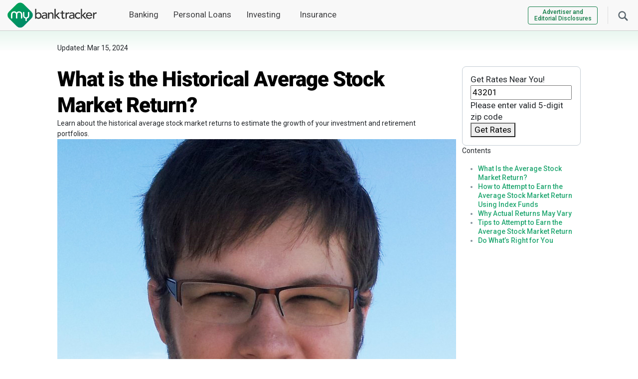

--- FILE ---
content_type: text/html; charset=UTF-8
request_url: https://www.mybanktracker.com/blog/investing/average-stock-market-return-302399
body_size: 45009
content:
<!DOCTYPE html><html lang="en"><head><meta charset="UTF-8" /><meta name="viewport" content="width=device-width, initial-scale=1.0" /><meta name="keywords" content="" /><link rel="preconnect" href="https://fonts.gstatic.com/" crossorigin><link rel="preconnect" href="https://www.googletagmanager.com/" crossorigin><link rel="preconnect" href="https://www.google-analytics.com/" crossorigin><link rel="preconnect" href="https://www.clarity.ms" crossorigin><link rel="preload" href="/wp-content/fonts/roboto_gf_v20/KFOlCnqEu92Fr1MmYUtfBBc4AMP6lQ.woff2" as="font" type="font/woff2" crossorigin><link rel="preload" href="/wp-content/fonts/roboto_gf_v20/KFOlCnqEu92Fr1MmWUlfBBc4AMP6lQ.woff2" as="font" type="font/woff2" crossorigin><link rel="preload" href="/wp-content/fonts/roboto_gf_v20/KFOkCnqEu92Fr1MmgVxIIzIXKMny.woff2" as="font" type="font/woff2" crossorigin><link rel="shortcut icon" href="/wp-content/favicons/favicon.ico"><link rel="apple-touch-icon" sizes="57x57" href="/wp-content/favicons/apple-touch-icon-57x57.png"><link rel="apple-touch-icon" sizes="114x114" href="/wp-content/favicons/apple-touch-icon-114x114.png"><link rel="apple-touch-icon" sizes="72x72" href="/wp-content/favicons/apple-touch-icon-72x72.png"><link rel="apple-touch-icon" sizes="144x144" href="/wp-content/favicons/apple-touch-icon-144x144.png"><link rel="apple-touch-icon" sizes="60x60" href="/wp-content/favicons/apple-touch-icon-60x60.png"><link rel="apple-touch-icon" sizes="120x120" href="/wp-content/favicons/apple-touch-icon-120x120.png"><link rel="apple-touch-icon" sizes="76x76" href="/wp-content/favicons/apple-touch-icon-76x76.png"><link rel="apple-touch-icon" sizes="152x152" href="/wp-content/favicons/apple-touch-icon-152x152.png"><meta name="apple-mobile-web-app-title" content="MyBankTracker"><link rel="icon" type="image/png" href="/wp-content/favicons/favicon-196x196.png" sizes="196x196"><link rel="icon" type="image/png" href="/wp-content/favicons/favicon-160x160.png" sizes="160x160"><link rel="icon" type="image/png" href="/wp-content/favicons/favicon-96x96.png" sizes="96x96"><link rel="icon" type="image/png" href="/wp-content/favicons/favicon-16x16.png" sizes="16x16"><link rel="icon" type="image/png" href="/wp-content/favicons/favicon-32x32.png" sizes="32x32"><meta name="msapplication-TileColor" content="#da532c"><meta name="msapplication-TileImage" content="/wp-content/favicons/mstile-144x144.png"><meta name="msapplication-config" content="/wp-content/favicons/browserconfig.xml"><meta name="application-name" content="MyBankTracker">  <script>(function(w,d,s,l,i){w[l]=w[l]||[];w[l].push({'gtm.start':new Date().getTime(),event:'gtm.js'});var f=d.getElementsByTagName(s)[0],j=d.createElement(s),dl=l!='dataLayer'?'&l='+l:'';j.async=true;j.src='https://www.googletagmanager.com/gtm.js?id='+i+dl;f.parentNode.insertBefore(j,f);})(window,document,'script','dataLayer','GTM-5K2HR7');</script> <meta name='robots' content='index, follow, max-image-preview:large, max-snippet:-1, max-video-preview:-1' /><title>What is the Historical Average Stock Market Return?</title><meta name="description" content="Learn about the historical average stock market returns to estimate the growth of your investment and retirement portfolios." /><link rel="canonical" href="https://www.mybanktracker.com/blog/investing/average-stock-market-return-302399" /><meta property="og:locale" content="en_US" /><meta property="og:type" content="article" /><meta property="og:title" content="What is the Historical Average Stock Market Return?" /><meta property="og:description" content="Learn about the historical average stock market returns to estimate the growth of your investment and retirement portfolios." /><meta property="og:url" content="https://www.mybanktracker.com/blog/investing/average-stock-market-return-302399" /><meta property="og:site_name" content="Find Top Banks, Loans &amp; Financial Products" /><meta property="article:publisher" content="https://www.facebook.com/mybanktracker" /><meta property="article:modified_time" content="2024-03-15T11:09:00+00:00" /><meta property="og:image" content="https://www.mybanktracker.com/wp-content/uploads/2019/09/historical-average-stock-market-returns.jpg" /><meta property="og:image:width" content="786" /><meta property="og:image:height" content="530" /><meta property="og:image:type" content="image/jpeg" /><meta name="twitter:card" content="summary_large_image" /><meta name="twitter:site" content="@mybanktracker" /><meta name="twitter:label1" content="Est. reading time" /><meta name="twitter:data1" content="8 minutes" /> <script type="application/ld+json" class="yoast-schema-graph">{"@context":"https://schema.org","@graph":[{"@type":"WebPage","@id":"https://www.mybanktracker.com/blog/investing/average-stock-market-return-302399","url":"https://www.mybanktracker.com/blog/investing/average-stock-market-return-302399","name":"What is the Historical Average Stock Market Return?","isPartOf":{"@id":"https://www.mybanktracker.com/#website"},"primaryImageOfPage":{"@id":"https://www.mybanktracker.com/blog/investing/average-stock-market-return-302399#primaryimage"},"image":{"@id":"https://www.mybanktracker.com/blog/investing/average-stock-market-return-302399#primaryimage"},"thumbnailUrl":"https://www.mybanktracker.com/wp-content/uploads/2019/09/historical-average-stock-market-returns.jpg","datePublished":"2019-09-26T14:24:42+00:00","dateModified":"2024-03-15T11:09:00+00:00","description":"Learn about the historical average stock market returns to estimate the growth of your investment and retirement portfolios.","breadcrumb":{"@id":"https://www.mybanktracker.com/blog/investing/average-stock-market-return-302399#breadcrumb"},"inLanguage":"en-US","potentialAction":[{"@type":"ReadAction","target":["https://www.mybanktracker.com/blog/investing/average-stock-market-return-302399"]}]},{"@type":"ImageObject","inLanguage":"en-US","@id":"https://www.mybanktracker.com/blog/investing/average-stock-market-return-302399#primaryimage","url":"https://www.mybanktracker.com/wp-content/uploads/2019/09/historical-average-stock-market-returns.jpg","contentUrl":"https://www.mybanktracker.com/wp-content/uploads/2019/09/historical-average-stock-market-returns.jpg","width":786,"height":530},{"@type":"BreadcrumbList","@id":"https://www.mybanktracker.com/blog/investing/average-stock-market-return-302399#breadcrumb","itemListElement":[{"@type":"ListItem","position":1,"name":"Home","item":"https://www.mybanktracker.com"},{"@type":"ListItem","position":2,"name":"Blog","item":"https://www.mybanktracker.com/blog"},{"@type":"ListItem","position":3,"name":"Investing","item":"https://www.mybanktracker.com/blog/investing"},{"@type":"ListItem","position":4,"name":"What is the Historical Average Stock Market Return?"}]},{"@type":"WebSite","@id":"https://www.mybanktracker.com/#website","url":"https://www.mybanktracker.com/","name":"My Bank Tracker","description":"MyBankTracker","publisher":{"@id":"https://www.mybanktracker.com/#organization"},"potentialAction":[{"@type":"SearchAction","target":{"@type":"EntryPoint","urlTemplate":"https://www.mybanktracker.com/?s={search_term_string}"},"query-input":{"@type":"PropertyValueSpecification","valueRequired":true,"valueName":"search_term_string"}}],"inLanguage":"en-US"},{"@type":"Organization","@id":"https://www.mybanktracker.com/#organization","name":"My Bank Tracker","url":"https://www.mybanktracker.com/","logo":{"@type":"ImageObject","inLanguage":"en-US","@id":"https://www.mybanktracker.com/#/schema/logo/image/","url":"https://www.mybanktracker.com/wp-content/uploads/2025/09/cropped-favicon-196x196-1.png","contentUrl":"https://www.mybanktracker.com/wp-content/uploads/2025/09/cropped-favicon-196x196-1.png","width":512,"height":512,"caption":"My Bank Tracker"},"image":{"@id":"https://www.mybanktracker.com/#/schema/logo/image/"},"sameAs":["https://www.facebook.com/mybanktracker","https://x.com/mybanktracker"]},false]}</script> <link rel="alternate" type="application/rss+xml" title="Find Top Banks, Loans &amp; Financial Products &raquo; Feed" href="https://www.mybanktracker.com/feed" /><link rel="alternate" type="application/rss+xml" title="Find Top Banks, Loans &amp; Financial Products &raquo; Comments Feed" href="https://www.mybanktracker.com/comments/feed" /><link rel="alternate" title="oEmbed (JSON)" type="application/json+oembed" href="https://www.mybanktracker.com/wp-json/oembed/1.0/embed?url=https%3A%2F%2Fwww.mybanktracker.com%2Fblog%2Finvesting%2Faverage-stock-market-return-302399" /><link rel="alternate" title="oEmbed (XML)" type="text/xml+oembed" href="https://www.mybanktracker.com/wp-json/oembed/1.0/embed?url=https%3A%2F%2Fwww.mybanktracker.com%2Fblog%2Finvesting%2Faverage-stock-market-return-302399&#038;format=xml" /> <style id='my-styles'>/*!
 * Bootstrap v5.0.2 (https://getbootstrap.com/)
 * Copyright 2011-2021 The Bootstrap Authors
 * Copyright 2011-2021 Twitter, Inc.
 * Licensed under MIT (https://github.com/twbs/bootstrap/blob/main/LICENSE)
 */
:root{--bs-blue:#0d6efd;--bs-indigo:#6610f2;--bs-purple:#6f42c1;--bs-pink:#d63384;--bs-red:#dc3545;--bs-orange:#fd7e14;--bs-yellow:#ffc107;--bs-green:#198754;--bs-teal:#20c997;--bs-cyan:#0dcaf0;--bs-white:#fff;--bs-gray:#6c757d;--bs-gray-dark:#343a40;--bs-primary:#0d6efd;--bs-secondary:#6c757d;--bs-success:#198754;--bs-info:#0dcaf0;--bs-warning:#ffc107;--bs-danger:#dc3545;--bs-light:#f8f9fa;--bs-dark:#212529;--bs-font-sans-serif:system-ui,-apple-system,"Segoe UI",Roboto,"Helvetica Neue",Arial,"Noto Sans","Liberation Sans",sans-serif,"Apple Color Emoji","Segoe UI Emoji","Segoe UI Symbol","Noto Color Emoji";--bs-font-monospace:SFMono-Regular,Menlo,Monaco,Consolas,"Liberation Mono","Courier New",monospace;--bs-gradient:linear-gradient(180deg,rgba(255,255,255,.15),rgba(255,255,255,0))}*,:after,:before{box-sizing:border-box}body{margin:0;font-family:var(--bs-font-sans-serif);font-size:1rem;font-weight:400;line-height:1.5;color:#212529;background-color:#fff;-webkit-text-size-adjust:100%;-webkit-tap-highlight-color:transparent}.h1,.h2,.h3,.h4,.h5,.h6,h1,h2,h3,h4,h5,h6{margin-top:0;margin-bottom:.5rem;font-weight:500;line-height:1.2}.h1,h1{font-size:calc(1.375rem + 1.5vw)}@media (min-width:1200px){.h1,h1{font-size:2.5rem}}.h2,h2{font-size:calc(1.325rem + 0.9vw)}@media (min-width:1200px){.h2,h2{font-size:2rem}}.h3,h3{font-size:calc(1.3rem + 0.6vw)}@media (min-width:1200px){.h3,h3{font-size:1.75rem}}.h4,h4{font-size:calc(1.275rem + 0.3vw)}@media (min-width:1200px){.h4,h4{font-size:1.5rem}}.h5,h5{font-size:1.25rem}.h6,h6{font-size:1rem}p{margin-top:0;margin-bottom:1rem}address{margin-bottom:1rem;font-style:normal;line-height:inherit}ol,ul{padding-left:2rem}dl,ol,ul{margin-top:0;margin-bottom:1rem}ol ol,ol ul,ul ol,ul ul{margin-bottom:0}a{color:#0d6efd;text-decoration:underline}a:hover{color:#0a58ca}img,svg{vertical-align:middle}label{display:inline-block}button{border-radius:0}button:focus:not(:focus-visible){outline:0}button,input,optgroup,select,textarea{margin:0;font-family:inherit;font-size:inherit;line-height:inherit}button,select{text-transform:none}[role=button]{cursor:pointer}[type=button],[type=reset],[type=submit],button{-webkit-appearance:button}[type=button]:not(:disabled),[type=reset]:not(:disabled),[type=submit]:not(:disabled),button:not(:disabled){cursor:pointer}.list-unstyled{padding-left:0;list-style:none}.container,.container-fluid,.container-lg,.container-md,.container-sm,.container-xl,.container-xxl{width:100%;padding-right:var(--bs-gutter-x,.75rem);padding-left:var(--bs-gutter-x,.75rem);margin-right:auto;margin-left:auto}.row{--bs-gutter-x:1.5rem;--bs-gutter-y:0;display:flex;flex-wrap:wrap;margin-top:calc(var(--bs-gutter-y) * -1);margin-right:calc(var(--bs-gutter-x) * -0.5);margin-left:calc(var(--bs-gutter-x) * -0.5)}.row>*{flex-shrink:0;width:100%;max-width:100%;padding-right:calc(var(--bs-gutter-x) * 0.5);padding-left:calc(var(--bs-gutter-x) * 0.5);margin-top:var(--bs-gutter-y)}.col{flex:1 0 0%}.col-auto{flex:0 0 auto;width:auto}.col-1{flex:0 0 auto;width:8.33333333%}.col-2{flex:0 0 auto;width:16.66666667%}.col-3{flex:0 0 auto;width:25%}.col-4{flex:0 0 auto;width:33.33333333%}.col-5{flex:0 0 auto;width:41.66666667%}.col-6{flex:0 0 auto;width:50%}.col-7{flex:0 0 auto;width:58.33333333%}.col-8{flex:0 0 auto;width:66.66666667%}.col-9{flex:0 0 auto;width:75%}.col-10{flex:0 0 auto;width:83.33333333%}.col-11{flex:0 0 auto;width:91.66666667%}.col-12{flex:0 0 auto;width:100%}.form-control{display:block;width:100%;padding:.375rem .75rem;font-size:1rem;font-weight:400;line-height:1.5;color:#212529;background-color:#fff;background-clip:padding-box;border:1px solid #ced4da;-webkit-appearance:none;-moz-appearance:none;appearance:none;border-radius:.25rem;transition:border-color .15s ease-in-out,box-shadow .15s ease-in-out}.form-control:focus{color:#212529;background-color:#fff;border-color:#86b7fe;outline:0;box-shadow:0 0 0 .25rem rgba(13,110,253,.25)}.btn{display:inline-block;font-weight:400;line-height:1.5;color:#212529;text-align:center;text-decoration:none;vertical-align:middle;cursor:pointer;-webkit-user-select:none;-moz-user-select:none;user-select:none;background-color:transparent;border:1px solid transparent;padding:.375rem .75rem;font-size:1rem;border-radius:.25rem;transition:color .15s ease-in-out,background-color .15s ease-in-out,border-color .15s ease-in-out,box-shadow .15s ease-in-out}@media (prefers-reduced-motion:reduce){.btn{transition:none}}.collapse:not(.show){display:none}.nav-link{display:block;padding:.5rem 1rem;color:#0d6efd;text-decoration:none;transition:color .15s ease-in-out,background-color .15s ease-in-out,border-color .15s ease-in-out}@media (prefers-reduced-motion:reduce){.nav-link{transition:none}}.navbar{position:relative;display:flex;flex-wrap:wrap;align-items:center;justify-content:space-between;padding-top:.5rem;padding-bottom:.5rem}.navbar>.container,.navbar>.container-fluid,.navbar>.container-lg,.navbar>.container-md,.navbar>.container-sm,.navbar>.container-xl,.navbar>.container-xxl{display:flex;flex-wrap:inherit;align-items:center;justify-content:space-between}.navbar-brand{padding-top:.3125rem;padding-bottom:.3125rem;margin-right:1rem;font-size:1.25rem;text-decoration:none;white-space:nowrap}.navbar-nav{display:flex;flex-direction:column;padding-left:0;margin-bottom:0;list-style:none}.navbar-nav .nav-link{padding-right:0;padding-left:0}.navbar-collapse{flex-basis:100%;flex-grow:1;align-items:center}.navbar-toggler{padding:.25rem .75rem;font-size:1.25rem;line-height:1;background-color:transparent;border:1px solid transparent;border-radius:.25rem;transition:box-shadow .15s ease-in-out}@media (prefers-reduced-motion:reduce){.navbar-toggler{transition:none}}.navbar-toggler-icon{display:inline-block;width:1.5em;height:1.5em;vertical-align:middle;background-repeat:no-repeat;background-position:center;background-size:100%}.navbar-light .navbar-brand{color:rgba(0,0,0,.9)}.navbar-light .navbar-brand:focus,.navbar-light .navbar-brand:hover{color:rgba(0,0,0,.9)}.navbar-light .navbar-nav .nav-link{color:rgba(0,0,0,.55)}.navbar-light .navbar-nav .nav-link:focus,.navbar-light .navbar-nav .nav-link:hover{color:rgba(0,0,0,.7)}.navbar-light .navbar-nav .nav-link.disabled{color:rgba(0,0,0,.3)}.navbar-light .navbar-nav .nav-link.active,.navbar-light .navbar-nav .show>.nav-link{color:rgba(0,0,0,.9)}.navbar-light .navbar-toggler{color:rgba(0,0,0,.55);border-color:rgba(0,0,0,.1)}.navbar-light .navbar-toggler-icon{background-image:url("data:image/svg+xml,%3csvg xmlns='http://www.w3.org/2000/svg' viewBox='0 0 30 30'%3e%3cpath stroke='rgba%280, 0, 0, 0.55%29' stroke-linecap='round' stroke-miterlimit='10' stroke-width='2' d='M4 7h22M4 15h22M4 23h22'/%3e%3c/svg%3e")}.accordion-button{position:relative;display:flex;align-items:center;width:100%;padding:1rem 1.25rem;font-size:1rem;color:#212529;text-align:left;background-color:#fff;border:0;border-radius:0;overflow-anchor:none;transition:color .15s ease-in-out,background-color .15s ease-in-out,border-color .15s ease-in-out,box-shadow .15s ease-in-out,border-radius .15s ease}@media (prefers-reduced-motion:reduce){.accordion-button{transition:none}}@media (prefers-reduced-motion:reduce){.accordion-button:after{transition:none}}.accordion-button:hover{z-index:2}.accordion-button:focus{z-index:3;border-color:#86b7fe;outline:0;box-shadow:0 0 0 .25rem rgba(13,110,253,.25)}.accordion-header{margin-bottom:0}.accordion-item{background-color:#fff;border:1px solid rgba(0,0,0,.125)}.accordion-item:first-of-type{border-top-left-radius:.25rem;border-top-right-radius:.25rem}.accordion-item:first-of-type .accordion-button{border-top-left-radius:calc(0.25rem - 1px);border-top-right-radius:calc(0.25rem - 1px)}.accordion-item:not(:first-of-type){border-top:0}.accordion-item:last-of-type{border-bottom-right-radius:.25rem;border-bottom-left-radius:.25rem}.accordion-item:last-of-type .accordion-button.collapsed{border-bottom-right-radius:calc(0.25rem - 1px);border-bottom-left-radius:calc(0.25rem - 1px)}.accordion-flush .accordion-item{border-right:0;border-left:0;border-radius:0}.accordion-flush .accordion-item:first-child{border-top:0}.accordion-flush .accordion-item:last-child{border-bottom:0}.modal{position:fixed;top:0;left:0;z-index:1060;display:none;width:100%;height:100%;overflow-x:hidden;overflow-y:auto;outline:0}.d-inline{display:inline !important}.d-inline-block{display:inline-block !important}.d-block{display:block !important}.d-flex{display:flex !important}.d-inline-flex{display:inline-flex !important}.d-none{display:none !important}.position-relative{position:relative !important}.position-absolute{position:absolute !important}.position-fixed{position:fixed !important}.position-sticky{position:-webkit-sticky !important;position:sticky !important}.border-0{border:0 !important}.float-start{float:left !important}.float-end{float:right !important}.float-none{float:none !important}.w-75{width:75% !important}.w-100{width:100% !important}.w-auto{width:auto !important}.flex-fill{flex:1 1 auto !important}.flex-row{flex-direction:row !important}.flex-column{flex-direction:column !important}.gap-4{gap:1.5rem !important}.justify-content-start{justify-content:flex-start !important}.justify-content-end{justify-content:flex-end !important}.justify-content-center{justify-content:center !important}.justify-content-between{justify-content:space-between !important}.justify-content-around{justify-content:space-around !important}.justify-content-evenly{justify-content:space-evenly !important}.align-items-start{align-items:flex-start !important}.align-items-end{align-items:flex-end !important}.align-items-center{align-items:center !important}.m-0{margin:0 !important}.m-1{margin:.25rem !important}.m-2{margin:.5rem !important}.m-3{margin:1rem !important}.m-4{margin:1.5rem !important}.m-5{margin:3rem !important}.m-auto{margin:auto !important}.mx-0{margin-right:0 !important;margin-left:0 !important}.mx-1{margin-right:.25rem !important;margin-left:.25rem !important}.mx-2{margin-right:.5rem !important;margin-left:.5rem !important}.mx-3{margin-right:1rem !important;margin-left:1rem !important}.mx-4{margin-right:1.5rem !important;margin-left:1.5rem !important}.mx-5{margin-right:3rem !important;margin-left:3rem !important}.mx-auto{margin-right:auto !important;margin-left:auto !important}.my-0{margin-top:0 !important;margin-bottom:0 !important}.my-1{margin-top:.25rem !important;margin-bottom:.25rem !important}.my-2{margin-top:.5rem !important;margin-bottom:.5rem !important}.my-3{margin-top:1rem !important;margin-bottom:1rem !important}.my-4{margin-top:1.5rem !important;margin-bottom:1.5rem !important}.my-5{margin-top:3rem !important;margin-bottom:3rem !important}.my-auto{margin-top:auto !important;margin-bottom:auto !important}.mt-0{margin-top:0 !important}.mt-1{margin-top:.25rem !important}.mt-2{margin-top:.5rem !important}.mt-3{margin-top:1rem !important}.mt-4{margin-top:1.5rem !important}.mt-5{margin-top:3rem !important}.mt-auto{margin-top:auto !important}.me-0{margin-right:0 !important}.me-1{margin-right:.25rem !important}.me-2{margin-right:.5rem !important}.me-3{margin-right:1rem !important}.me-4{margin-right:1.5rem !important}.me-5{margin-right:3rem !important}.me-auto{margin-right:auto !important}.mb-0{margin-bottom:0 !important}.mb-1{margin-bottom:.25rem !important}.mb-2{margin-bottom:.5rem !important}.mb-3{margin-bottom:1rem !important}.mb-4{margin-bottom:1.5rem !important}.mb-5{margin-bottom:3rem !important}.mb-auto{margin-bottom:auto !important}.ms-0{margin-left:0 !important}.ms-1{margin-left:.25rem !important}.ms-2{margin-left:.5rem !important}.ms-3{margin-left:1rem !important}.ms-4{margin-left:1.5rem !important}.ms-5{margin-left:3rem !important}.ms-auto{margin-left:auto !important}.p-0{padding:0 !important}.p-1{padding:.25rem !important}.p-2{padding:.5rem !important}.p-3{padding:1rem !important}.p-4{padding:1.5rem !important}.p-5{padding:3rem !important}.px-0{padding-right:0 !important;padding-left:0 !important}.px-1{padding-right:.25rem !important;padding-left:.25rem !important}.px-2{padding-right:.5rem !important;padding-left:.5rem !important}.px-3{padding-right:1rem !important;padding-left:1rem !important}.px-4{padding-right:1.5rem !important;padding-left:1.5rem !important}.px-5{padding-right:3rem !important;padding-left:3rem !important}.py-0{padding-top:0 !important;padding-bottom:0 !important}.py-1{padding-top:.25rem !important;padding-bottom:.25rem !important}.py-2{padding-top:.5rem !important;padding-bottom:.5rem !important}.py-3{padding-top:1rem !important;padding-bottom:1rem !important}.py-4{padding-top:1.5rem !important;padding-bottom:1.5rem !important}.py-5{padding-top:3rem !important;padding-bottom:3rem !important}.pt-0{padding-top:0 !important}.pt-1{padding-top:.25rem !important}.pt-2{padding-top:.5rem !important}.pt-3{padding-top:1rem !important}.pt-4{padding-top:1.5rem !important}.pt-5{padding-top:3rem !important}.pe-0{padding-right:0 !important}.pe-1{padding-right:.25rem !important}.pe-2{padding-right:.5rem !important}.pe-3{padding-right:1rem !important}.pe-4{padding-right:1.5rem !important}.pe-5{padding-right:3rem !important}.pb-0{padding-bottom:0 !important}.pb-1{padding-bottom:.25rem !important}.pb-2{padding-bottom:.5rem !important}.pb-3{padding-bottom:1rem !important}.pb-4{padding-bottom:1.5rem !important}.pb-5{padding-bottom:3rem !important}.ps-0{padding-left:0 !important}.ps-1{padding-left:.25rem !important}.ps-2{padding-left:.5rem !important}.ps-3{padding-left:1rem !important}.ps-4{padding-left:1.5rem !important}.ps-5{padding-left:3rem !important}.fw-light{font-weight:300 !important}.fw-lighter{font-weight:lighter !important}.fw-normal{font-weight:400 !important}.fw-bold{font-weight:700 !important}.fw-bolder{font-weight:bolder !important}.text-start{text-align:left !important}.text-end{text-align:right !important}.text-center{text-align:center !important}.text-decoration-none{text-decoration:none !important}.text-decoration-underline{text-decoration:underline !important}.text-lowercase{text-transform:lowercase !important}.text-uppercase{text-transform:uppercase !important}.text-capitalize{text-transform:capitalize !important}.rounded-3{border-radius:.3rem !important}@media (min-width:576px){.container,.container-sm{max-width:540px}.col-sm{flex:1 0 0%}.col-sm-auto{flex:0 0 auto;width:auto}.col-sm-1{flex:0 0 auto;width:8.33333333%}.col-sm-2{flex:0 0 auto;width:16.66666667%}.col-sm-3{flex:0 0 auto;width:25%}.col-sm-4{flex:0 0 auto;width:33.33333333%}.col-sm-5{flex:0 0 auto;width:41.66666667%}.col-sm-6{flex:0 0 auto;width:50%}.col-sm-7{flex:0 0 auto;width:58.33333333%}.col-sm-8{flex:0 0 auto;width:66.66666667%}.col-sm-9{flex:0 0 auto;width:75%}.col-sm-10{flex:0 0 auto;width:83.33333333%}.col-sm-11{flex:0 0 auto;width:91.66666667%}.col-sm-12{flex:0 0 auto;width:100%}.d-sm-inline{display:inline !important}.d-sm-inline-block{display:inline-block !important}.d-sm-block{display:block !important}.d-sm-flex{display:flex !important}.d-sm-inline-flex{display:inline-flex !important}.d-sm-none{display:none !important}.m-sm-0{margin:0 !important}.m-sm-1{margin:.25rem !important}.m-sm-2{margin:.5rem !important}.m-sm-3{margin:1rem !important}.m-sm-4{margin:1.5rem !important}.m-sm-5{margin:3rem !important}.m-sm-auto{margin:auto !important}.mx-sm-0{margin-right:0 !important;margin-left:0 !important}.mx-sm-1{margin-right:.25rem !important;margin-left:.25rem !important}.mx-sm-2{margin-right:.5rem !important;margin-left:.5rem !important}.mx-sm-3{margin-right:1rem !important;margin-left:1rem !important}.mx-sm-4{margin-right:1.5rem !important;margin-left:1.5rem !important}.mx-sm-5{margin-right:3rem !important;margin-left:3rem !important}.mx-sm-auto{margin-right:auto !important;margin-left:auto !important}.my-sm-0{margin-top:0 !important;margin-bottom:0 !important}.my-sm-1{margin-top:.25rem !important;margin-bottom:.25rem !important}.my-sm-2{margin-top:.5rem !important;margin-bottom:.5rem !important}.my-sm-3{margin-top:1rem !important;margin-bottom:1rem !important}.my-sm-4{margin-top:1.5rem !important;margin-bottom:1.5rem !important}.my-sm-5{margin-top:3rem !important;margin-bottom:3rem !important}.my-sm-auto{margin-top:auto !important;margin-bottom:auto !important}.mt-sm-0{margin-top:0 !important}.mt-sm-1{margin-top:.25rem !important}.mt-sm-2{margin-top:.5rem !important}.mt-sm-3{margin-top:1rem !important}.mt-sm-4{margin-top:1.5rem !important}.mt-sm-5{margin-top:3rem !important}.mt-sm-auto{margin-top:auto !important}.me-sm-0{margin-right:0 !important}.me-sm-1{margin-right:.25rem !important}.me-sm-2{margin-right:.5rem !important}.me-sm-3{margin-right:1rem !important}.me-sm-4{margin-right:1.5rem !important}.me-sm-5{margin-right:3rem !important}.me-sm-auto{margin-right:auto !important}.mb-sm-0{margin-bottom:0 !important}.mb-sm-1{margin-bottom:.25rem !important}.mb-sm-2{margin-bottom:.5rem !important}.mb-sm-3{margin-bottom:1rem !important}.mb-sm-4{margin-bottom:1.5rem !important}.mb-sm-5{margin-bottom:3rem !important}.mb-sm-auto{margin-bottom:auto !important}.ms-sm-0{margin-left:0 !important}.ms-sm-1{margin-left:.25rem !important}.ms-sm-2{margin-left:.5rem !important}.ms-sm-3{margin-left:1rem !important}.ms-sm-4{margin-left:1.5rem !important}.ms-sm-5{margin-left:3rem !important}.ms-sm-auto{margin-left:auto !important}.p-sm-0{padding:0 !important}.p-sm-1{padding:.25rem !important}.p-sm-2{padding:.5rem !important}.p-sm-3{padding:1rem !important}.p-sm-4{padding:1.5rem !important}.p-sm-5{padding:3rem !important}.px-sm-0{padding-right:0 !important;padding-left:0 !important}.px-sm-1{padding-right:.25rem !important;padding-left:.25rem !important}.px-sm-2{padding-right:.5rem !important;padding-left:.5rem !important}.px-sm-3{padding-right:1rem !important;padding-left:1rem !important}.px-sm-4{padding-right:1.5rem !important;padding-left:1.5rem !important}.px-sm-5{padding-right:3rem !important;padding-left:3rem !important}.py-sm-0{padding-top:0 !important;padding-bottom:0 !important}.py-sm-1{padding-top:.25rem !important;padding-bottom:.25rem !important}.py-sm-2{padding-top:.5rem !important;padding-bottom:.5rem !important}.py-sm-3{padding-top:1rem !important;padding-bottom:1rem !important}.py-sm-4{padding-top:1.5rem !important;padding-bottom:1.5rem !important}.py-sm-5{padding-top:3rem !important;padding-bottom:3rem !important}.pt-sm-0{padding-top:0 !important}.pt-sm-1{padding-top:.25rem !important}.pt-sm-2{padding-top:.5rem !important}.pt-sm-3{padding-top:1rem !important}.pt-sm-4{padding-top:1.5rem !important}.pt-sm-5{padding-top:3rem !important}.pe-sm-0{padding-right:0 !important}.pe-sm-1{padding-right:.25rem !important}.pe-sm-2{padding-right:.5rem !important}.pe-sm-3{padding-right:1rem !important}.pe-sm-4{padding-right:1.5rem !important}.pe-sm-5{padding-right:3rem !important}.pb-sm-0{padding-bottom:0 !important}.pb-sm-1{padding-bottom:.25rem !important}.pb-sm-2{padding-bottom:.5rem !important}.pb-sm-3{padding-bottom:1rem !important}.pb-sm-4{padding-bottom:1.5rem !important}.pb-sm-5{padding-bottom:3rem !important}.ps-sm-0{padding-left:0 !important}.ps-sm-1{padding-left:.25rem !important}.ps-sm-2{padding-left:.5rem !important}.ps-sm-3{padding-left:1rem !important}.ps-sm-4{padding-left:1.5rem !important}.ps-sm-5{padding-left:3rem !important}.text-sm-start{text-align:left !important}.text-sm-end{text-align:right !important}.text-sm-center{text-align:center !important}}@media (min-width:768px){.container,.container-md,.container-sm{max-width:720px}.col-md{flex:1 0 0%}.col-md-auto{flex:0 0 auto;width:auto}.col-md-1{flex:0 0 auto;width:8.33333333%}.col-md-2{flex:0 0 auto;width:16.66666667%}.col-md-3{flex:0 0 auto;width:25%}.col-md-4{flex:0 0 auto;width:33.33333333%}.col-md-5{flex:0 0 auto;width:41.66666667%}.col-md-6{flex:0 0 auto;width:50%}.col-md-7{flex:0 0 auto;width:58.33333333%}.col-md-8{flex:0 0 auto;width:66.66666667%}.col-md-9{flex:0 0 auto;width:75%}.col-md-10{flex:0 0 auto;width:83.33333333%}.col-md-11{flex:0 0 auto;width:91.66666667%}.col-md-12{flex:0 0 auto;width:100%}.gap-md-1{gap:.25rem !important}.d-md-inline{display:inline !important}.d-md-inline-block{display:inline-block !important}.d-md-block{display:block !important}.d-md-flex{display:flex !important}.d-md-inline-flex{display:inline-flex !important}.d-md-none{display:none !important}.flex-md-row{flex-direction:row !important}.flex-md-column{flex-direction:column !important}.justify-content-md-start{justify-content:flex-start !important}.justify-content-md-end{justify-content:flex-end !important}.justify-content-md-center{justify-content:center !important}.justify-content-md-between{justify-content:space-between !important}.justify-content-md-around{justify-content:space-around !important}.justify-content-md-evenly{justify-content:space-evenly !important}.align-items-md-start{align-items:flex-start !important}.align-items-md-end{align-items:flex-end !important}.align-items-md-center{align-items:center !important}.m-md-0{margin:0 !important}.m-md-1{margin:.25rem !important}.m-md-2{margin:.5rem !important}.m-md-3{margin:1rem !important}.m-md-4{margin:1.5rem !important}.m-md-5{margin:3rem !important}.m-md-auto{margin:auto !important}.mx-md-0{margin-right:0 !important;margin-left:0 !important}.mx-md-1{margin-right:.25rem !important;margin-left:.25rem !important}.mx-md-2{margin-right:.5rem !important;margin-left:.5rem !important}.mx-md-3{margin-right:1rem !important;margin-left:1rem !important}.mx-md-4{margin-right:1.5rem !important;margin-left:1.5rem !important}.mx-md-5{margin-right:3rem !important;margin-left:3rem !important}.mx-md-auto{margin-right:auto !important;margin-left:auto !important}.my-md-0{margin-top:0 !important;margin-bottom:0 !important}.my-md-1{margin-top:.25rem !important;margin-bottom:.25rem !important}.my-md-2{margin-top:.5rem !important;margin-bottom:.5rem !important}.my-md-3{margin-top:1rem !important;margin-bottom:1rem !important}.my-md-4{margin-top:1.5rem !important;margin-bottom:1.5rem !important}.my-md-5{margin-top:3rem !important;margin-bottom:3rem !important}.my-md-auto{margin-top:auto !important;margin-bottom:auto !important}.mt-md-0{margin-top:0 !important}.mt-md-1{margin-top:.25rem !important}.mt-md-2{margin-top:.5rem !important}.mt-md-3{margin-top:1rem !important}.mt-md-4{margin-top:1.5rem !important}.mt-md-5{margin-top:3rem !important}.mt-md-auto{margin-top:auto !important}.me-md-0{margin-right:0 !important}.me-md-1{margin-right:.25rem !important}.me-md-2{margin-right:.5rem !important}.me-md-3{margin-right:1rem !important}.me-md-4{margin-right:1.5rem !important}.me-md-5{margin-right:3rem !important}.me-md-auto{margin-right:auto !important}.mb-md-0{margin-bottom:0 !important}.mb-md-1{margin-bottom:.25rem !important}.mb-md-2{margin-bottom:.5rem !important}.mb-md-3{margin-bottom:1rem !important}.mb-md-4{margin-bottom:1.5rem !important}.mb-md-5{margin-bottom:3rem !important}.mb-md-auto{margin-bottom:auto !important}.ms-md-0{margin-left:0 !important}.ms-md-1{margin-left:.25rem !important}.ms-md-2{margin-left:.5rem !important}.ms-md-3{margin-left:1rem !important}.ms-md-4{margin-left:1.5rem !important}.ms-md-5{margin-left:3rem !important}.ms-md-auto{margin-left:auto !important}.p-md-0{padding:0 !important}.p-md-1{padding:.25rem !important}.p-md-2{padding:.5rem !important}.p-md-3{padding:1rem !important}.p-md-4{padding:1.5rem !important}.p-md-5{padding:3rem !important}.px-md-0{padding-right:0 !important;padding-left:0 !important}.px-md-1{padding-right:.25rem !important;padding-left:.25rem !important}.px-md-2{padding-right:.5rem !important;padding-left:.5rem !important}.px-md-3{padding-right:1rem !important;padding-left:1rem !important}.px-md-4{padding-right:1.5rem !important;padding-left:1.5rem !important}.px-md-5{padding-right:3rem !important;padding-left:3rem !important}.py-md-0{padding-top:0 !important;padding-bottom:0 !important}.py-md-1{padding-top:.25rem !important;padding-bottom:.25rem !important}.py-md-2{padding-top:.5rem !important;padding-bottom:.5rem !important}.py-md-3{padding-top:1rem !important;padding-bottom:1rem !important}.py-md-4{padding-top:1.5rem !important;padding-bottom:1.5rem !important}.py-md-5{padding-top:3rem !important;padding-bottom:3rem !important}.pt-md-0{padding-top:0 !important}.pt-md-1{padding-top:.25rem !important}.pt-md-2{padding-top:.5rem !important}.pt-md-3{padding-top:1rem !important}.pt-md-4{padding-top:1.5rem !important}.pt-md-5{padding-top:3rem !important}.pe-md-0{padding-right:0 !important}.pe-md-1{padding-right:.25rem !important}.pe-md-2{padding-right:.5rem !important}.pe-md-3{padding-right:1rem !important}.pe-md-4{padding-right:1.5rem !important}.pe-md-5{padding-right:3rem !important}.pb-md-0{padding-bottom:0 !important}.pb-md-1{padding-bottom:.25rem !important}.pb-md-2{padding-bottom:.5rem !important}.pb-md-3{padding-bottom:1rem !important}.pb-md-4{padding-bottom:1.5rem !important}.pb-md-5{padding-bottom:3rem !important}.ps-md-0{padding-left:0 !important}.ps-md-1{padding-left:.25rem !important}.ps-md-2{padding-left:.5rem !important}.ps-md-3{padding-left:1rem !important}.ps-md-4{padding-left:1.5rem !important}.ps-md-5{padding-left:3rem !important}.text-md-start{text-align:left !important}.text-md-end{text-align:right !important}.text-md-center{text-align:center !important}}@media (min-width:992px){.container,.container-lg,.container-md,.container-sm{max-width:960px}.col-lg{flex:1 0 0%}.col-lg-auto{flex:0 0 auto;width:auto}.col-lg-1{flex:0 0 auto;width:8.33333333%}.col-lg-2{flex:0 0 auto;width:16.66666667%}.col-lg-3{flex:0 0 auto;width:25%}.col-lg-4{flex:0 0 auto;width:33.33333333%}.col-lg-5{flex:0 0 auto;width:41.66666667%}.col-lg-6{flex:0 0 auto;width:50%}.col-lg-7{flex:0 0 auto;width:58.33333333%}.col-lg-8{flex:0 0 auto;width:66.66666667%}.col-lg-9{flex:0 0 auto;width:75%}.col-lg-10{flex:0 0 auto;width:83.33333333%}.col-lg-11{flex:0 0 auto;width:91.66666667%}.col-lg-12{flex:0 0 auto;width:100%}.gap-lg-2{gap:.5rem !important}.navbar-expand-lg{flex-wrap:nowrap;justify-content:flex-start}.navbar-expand-lg .navbar-nav{flex-direction:row}.navbar-expand-lg .navbar-nav .nav-link{padding-right:.5rem;padding-left:.5rem}.navbar-expand-lg .navbar-collapse{display:flex !important;flex-basis:auto}.navbar-expand-lg .navbar-toggler{display:none}.d-lg-inline{display:inline !important}.d-lg-inline-block{display:inline-block !important}.d-lg-block{display:block !important}.d-lg-flex{display:flex !important}.d-lg-inline-flex{display:inline-flex !important}.d-lg-none{display:none !important}.flex-lg-row{flex-direction:row !important}.flex-lg-column{flex-direction:column !important}.flex-lg-grow-0{flex-grow:0 !important}.justify-content-lg-start{justify-content:flex-start !important}.justify-content-lg-end{justify-content:flex-end !important}.justify-content-lg-center{justify-content:center !important}.justify-content-lg-between{justify-content:space-between !important}.justify-content-lg-around{justify-content:space-around !important}.justify-content-lg-evenly{justify-content:space-evenly !important}.align-items-lg-start{align-items:flex-start !important}.align-items-lg-end{align-items:flex-end !important}.align-items-lg-center{align-items:center !important}.m-lg-0{margin:0 !important}.m-lg-1{margin:.25rem !important}.m-lg-2{margin:.5rem !important}.m-lg-3{margin:1rem !important}.m-lg-4{margin:1.5rem !important}.m-lg-5{margin:3rem !important}.m-lg-auto{margin:auto !important}.mx-lg-0{margin-right:0 !important;margin-left:0 !important}.mx-lg-1{margin-right:.25rem !important;margin-left:.25rem !important}.mx-lg-2{margin-right:.5rem !important;margin-left:.5rem !important}.mx-lg-3{margin-right:1rem !important;margin-left:1rem !important}.mx-lg-4{margin-right:1.5rem !important;margin-left:1.5rem !important}.mx-lg-5{margin-right:3rem !important;margin-left:3rem !important}.mx-lg-auto{margin-right:auto !important;margin-left:auto !important}.my-lg-0{margin-top:0 !important;margin-bottom:0 !important}.my-lg-1{margin-top:.25rem !important;margin-bottom:.25rem !important}.my-lg-2{margin-top:.5rem !important;margin-bottom:.5rem !important}.my-lg-3{margin-top:1rem !important;margin-bottom:1rem !important}.my-lg-4{margin-top:1.5rem !important;margin-bottom:1.5rem !important}.my-lg-5{margin-top:3rem !important;margin-bottom:3rem !important}.my-lg-auto{margin-top:auto !important;margin-bottom:auto !important}.mt-lg-0{margin-top:0 !important}.mt-lg-1{margin-top:.25rem !important}.mt-lg-2{margin-top:.5rem !important}.mt-lg-3{margin-top:1rem !important}.mt-lg-4{margin-top:1.5rem !important}.mt-lg-5{margin-top:3rem !important}.mt-lg-auto{margin-top:auto !important}.me-lg-0{margin-right:0 !important}.me-lg-1{margin-right:.25rem !important}.me-lg-2{margin-right:.5rem !important}.me-lg-3{margin-right:1rem !important}.me-lg-4{margin-right:1.5rem !important}.me-lg-5{margin-right:3rem !important}.me-lg-auto{margin-right:auto !important}.mb-lg-0{margin-bottom:0 !important}.mb-lg-1{margin-bottom:.25rem !important}.mb-lg-2{margin-bottom:.5rem !important}.mb-lg-3{margin-bottom:1rem !important}.mb-lg-4{margin-bottom:1.5rem !important}.mb-lg-5{margin-bottom:3rem !important}.mb-lg-auto{margin-bottom:auto !important}.ms-lg-0{margin-left:0 !important}.ms-lg-1{margin-left:.25rem !important}.ms-lg-2{margin-left:.5rem !important}.ms-lg-3{margin-left:1rem !important}.ms-lg-4{margin-left:1.5rem !important}.ms-lg-5{margin-left:3rem !important}.ms-lg-auto{margin-left:auto !important}.p-lg-0{padding:0 !important}.p-lg-1{padding:.25rem !important}.p-lg-2{padding:.5rem !important}.p-lg-3{padding:1rem !important}.p-lg-4{padding:1.5rem !important}.p-lg-5{padding:3rem !important}.px-lg-0{padding-right:0 !important;padding-left:0 !important}.px-lg-1{padding-right:.25rem !important;padding-left:.25rem !important}.px-lg-2{padding-right:.5rem !important;padding-left:.5rem !important}.px-lg-3{padding-right:1rem !important;padding-left:1rem !important}.px-lg-4{padding-right:1.5rem !important;padding-left:1.5rem !important}.px-lg-5{padding-right:3rem !important;padding-left:3rem !important}.py-lg-0{padding-top:0 !important;padding-bottom:0 !important}.py-lg-1{padding-top:.25rem !important;padding-bottom:.25rem !important}.py-lg-2{padding-top:.5rem !important;padding-bottom:.5rem !important}.py-lg-3{padding-top:1rem !important;padding-bottom:1rem !important}.py-lg-4{padding-top:1.5rem !important;padding-bottom:1.5rem !important}.py-lg-5{padding-top:3rem !important;padding-bottom:3rem !important}.pt-lg-0{padding-top:0 !important}.pt-lg-1{padding-top:.25rem !important}.pt-lg-2{padding-top:.5rem !important}.pt-lg-3{padding-top:1rem !important}.pt-lg-4{padding-top:1.5rem !important}.pt-lg-5{padding-top:3rem !important}.pe-lg-0{padding-right:0 !important}.pe-lg-1{padding-right:.25rem !important}.pe-lg-2{padding-right:.5rem !important}.pe-lg-3{padding-right:1rem !important}.pe-lg-4{padding-right:1.5rem !important}.pe-lg-5{padding-right:3rem !important}.pb-lg-0{padding-bottom:0 !important}.pb-lg-1{padding-bottom:.25rem !important}.pb-lg-2{padding-bottom:.5rem !important}.pb-lg-3{padding-bottom:1rem !important}.pb-lg-4{padding-bottom:1.5rem !important}.pb-lg-5{padding-bottom:3rem !important}.ps-lg-0{padding-left:0 !important}.ps-lg-1{padding-left:.25rem !important}.ps-lg-2{padding-left:.5rem !important}.ps-lg-3{padding-left:1rem !important}.ps-lg-4{padding-left:1.5rem !important}.ps-lg-5{padding-left:3rem !important}.text-lg-start{text-align:left !important}.text-lg-end{text-align:right !important}.text-lg-center{text-align:center !important}}@media (min-width:1200px){.container,.container-lg,.container-md,.container-sm,.container-xl{max-width:1140px}.col-xl{flex:1 0 0%}.col-xl-auto{flex:0 0 auto;width:auto}.col-xl-1{flex:0 0 auto;width:8.33333333%}.col-xl-2{flex:0 0 auto;width:16.66666667%}.col-xl-3{flex:0 0 auto;width:25%}.col-xl-4{flex:0 0 auto;width:33.33333333%}.col-xl-5{flex:0 0 auto;width:41.66666667%}.col-xl-6{flex:0 0 auto;width:50%}.col-xl-7{flex:0 0 auto;width:58.33333333%}.col-xl-8{flex:0 0 auto;width:66.66666667%}.col-xl-9{flex:0 0 auto;width:75%}.col-xl-10{flex:0 0 auto;width:83.33333333%}.col-xl-11{flex:0 0 auto;width:91.66666667%}.col-xl-12{flex:0 0 auto;width:100%}.d-xl-inline{display:inline !important}.d-xl-inline-block{display:inline-block !important}.d-xl-block{display:block !important}.d-xl-flex{display:flex !important}.d-xl-inline-flex{display:inline-flex !important}.d-xl-none{display:none !important}.m-xl-0{margin:0 !important}.m-xl-1{margin:.25rem !important}.m-xl-2{margin:.5rem !important}.m-xl-3{margin:1rem !important}.m-xl-4{margin:1.5rem !important}.m-xl-5{margin:3rem !important}.m-xl-auto{margin:auto !important}.mx-xl-0{margin-right:0 !important;margin-left:0 !important}.mx-xl-1{margin-right:.25rem !important;margin-left:.25rem !important}.mx-xl-2{margin-right:.5rem !important;margin-left:.5rem !important}.mx-xl-3{margin-right:1rem !important;margin-left:1rem !important}.mx-xl-4{margin-right:1.5rem !important;margin-left:1.5rem !important}.mx-xl-5{margin-right:3rem !important;margin-left:3rem !important}.mx-xl-auto{margin-right:auto !important;margin-left:auto !important}.my-xl-0{margin-top:0 !important;margin-bottom:0 !important}.my-xl-1{margin-top:.25rem !important;margin-bottom:.25rem !important}.my-xl-2{margin-top:.5rem !important;margin-bottom:.5rem !important}.my-xl-3{margin-top:1rem !important;margin-bottom:1rem !important}.my-xl-4{margin-top:1.5rem !important;margin-bottom:1.5rem !important}.my-xl-5{margin-top:3rem !important;margin-bottom:3rem !important}.my-xl-auto{margin-top:auto !important;margin-bottom:auto !important}.mt-xl-0{margin-top:0 !important}.mt-xl-1{margin-top:.25rem !important}.mt-xl-2{margin-top:.5rem !important}.mt-xl-3{margin-top:1rem !important}.mt-xl-4{margin-top:1.5rem !important}.mt-xl-5{margin-top:3rem !important}.mt-xl-auto{margin-top:auto !important}.me-xl-0{margin-right:0 !important}.me-xl-1{margin-right:.25rem !important}.me-xl-2{margin-right:.5rem !important}.me-xl-3{margin-right:1rem !important}.me-xl-4{margin-right:1.5rem !important}.me-xl-5{margin-right:3rem !important}.me-xl-auto{margin-right:auto !important}.mb-xl-0{margin-bottom:0 !important}.mb-xl-1{margin-bottom:.25rem !important}.mb-xl-2{margin-bottom:.5rem !important}.mb-xl-3{margin-bottom:1rem !important}.mb-xl-4{margin-bottom:1.5rem !important}.mb-xl-5{margin-bottom:3rem !important}.mb-xl-auto{margin-bottom:auto !important}.ms-xl-0{margin-left:0 !important}.ms-xl-1{margin-left:.25rem !important}.ms-xl-2{margin-left:.5rem !important}.ms-xl-3{margin-left:1rem !important}.ms-xl-4{margin-left:1.5rem !important}.ms-xl-5{margin-left:3rem !important}.ms-xl-auto{margin-left:auto !important}.p-xl-0{padding:0 !important}.p-xl-1{padding:.25rem !important}.p-xl-2{padding:.5rem !important}.p-xl-3{padding:1rem !important}.p-xl-4{padding:1.5rem !important}.p-xl-5{padding:3rem !important}.px-xl-0{padding-right:0 !important;padding-left:0 !important}.px-xl-1{padding-right:.25rem !important;padding-left:.25rem !important}.px-xl-2{padding-right:.5rem !important;padding-left:.5rem !important}.px-xl-3{padding-right:1rem !important;padding-left:1rem !important}.px-xl-4{padding-right:1.5rem !important;padding-left:1.5rem !important}.px-xl-5{padding-right:3rem !important;padding-left:3rem !important}.py-xl-0{padding-top:0 !important;padding-bottom:0 !important}.py-xl-1{padding-top:.25rem !important;padding-bottom:.25rem !important}.py-xl-2{padding-top:.5rem !important;padding-bottom:.5rem !important}.py-xl-3{padding-top:1rem !important;padding-bottom:1rem !important}.py-xl-4{padding-top:1.5rem !important;padding-bottom:1.5rem !important}.py-xl-5{padding-top:3rem !important;padding-bottom:3rem !important}.pt-xl-0{padding-top:0 !important}.pt-xl-1{padding-top:.25rem !important}.pt-xl-2{padding-top:.5rem !important}.pt-xl-3{padding-top:1rem !important}.pt-xl-4{padding-top:1.5rem !important}.pt-xl-5{padding-top:3rem !important}.pe-xl-0{padding-right:0 !important}.pe-xl-1{padding-right:.25rem !important}.pe-xl-2{padding-right:.5rem !important}.pe-xl-3{padding-right:1rem !important}.pe-xl-4{padding-right:1.5rem !important}.pe-xl-5{padding-right:3rem !important}.pb-xl-0{padding-bottom:0 !important}.pb-xl-1{padding-bottom:.25rem !important}.pb-xl-2{padding-bottom:.5rem !important}.pb-xl-3{padding-bottom:1rem !important}.pb-xl-4{padding-bottom:1.5rem !important}.pb-xl-5{padding-bottom:3rem !important}.ps-xl-0{padding-left:0 !important}.ps-xl-1{padding-left:.25rem !important}.ps-xl-2{padding-left:.5rem !important}.ps-xl-3{padding-left:1rem !important}.ps-xl-4{padding-left:1.5rem !important}.ps-xl-5{padding-left:3rem !important}.text-xl-start{text-align:left !important}.text-xl-end{text-align:right !important}.text-xl-center{text-align:center !important}}@media (min-width:1400px){.container,.container-lg,.container-md,.container-sm,.container-xl,.container-xxl{max-width:1320px}.col-xxl{flex:1 0 0%}.col-xxl-auto{flex:0 0 auto;width:auto}.col-xxl-1{flex:0 0 auto;width:8.33333333%}.col-xxl-2{flex:0 0 auto;width:16.66666667%}.col-xxl-3{flex:0 0 auto;width:25%}.col-xxl-4{flex:0 0 auto;width:33.33333333%}.col-xxl-5{flex:0 0 auto;width:41.66666667%}.col-xxl-6{flex:0 0 auto;width:50%}.col-xxl-7{flex:0 0 auto;width:58.33333333%}.col-xxl-8{flex:0 0 auto;width:66.66666667%}.col-xxl-9{flex:0 0 auto;width:75%}.col-xxl-10{flex:0 0 auto;width:83.33333333%}.col-xxl-11{flex:0 0 auto;width:91.66666667%}.col-xxl-12{flex:0 0 auto;width:100%}.d-xxl-inline{display:inline !important}.d-xxl-inline-block{display:inline-block !important}.d-xxl-block{display:block !important}.d-xxl-flex{display:flex !important}.d-xxl-inline-flex{display:inline-flex !important}.d-xxl-none{display:none !important}.m-xxl-0{margin:0 !important}.m-xxl-1{margin:.25rem !important}.m-xxl-2{margin:.5rem !important}.m-xxl-3{margin:1rem !important}.m-xxl-4{margin:1.5rem !important}.m-xxl-5{margin:3rem !important}.m-xxl-auto{margin:auto !important}.mx-xxl-0{margin-right:0 !important;margin-left:0 !important}.mx-xxl-1{margin-right:.25rem !important;margin-left:.25rem !important}.mx-xxl-2{margin-right:.5rem !important;margin-left:.5rem !important}.mx-xxl-3{margin-right:1rem !important;margin-left:1rem !important}.mx-xxl-4{margin-right:1.5rem !important;margin-left:1.5rem !important}.mx-xxl-5{margin-right:3rem !important;margin-left:3rem !important}.mx-xxl-auto{margin-right:auto !important;margin-left:auto !important}.my-xxl-0{margin-top:0 !important;margin-bottom:0 !important}.my-xxl-1{margin-top:.25rem !important;margin-bottom:.25rem !important}.my-xxl-2{margin-top:.5rem !important;margin-bottom:.5rem !important}.my-xxl-3{margin-top:1rem !important;margin-bottom:1rem !important}.my-xxl-4{margin-top:1.5rem !important;margin-bottom:1.5rem !important}.my-xxl-5{margin-top:3rem !important;margin-bottom:3rem !important}.my-xxl-auto{margin-top:auto !important;margin-bottom:auto !important}.mt-xxl-0{margin-top:0 !important}.mt-xxl-1{margin-top:.25rem !important}.mt-xxl-2{margin-top:.5rem !important}.mt-xxl-3{margin-top:1rem !important}.mt-xxl-4{margin-top:1.5rem !important}.mt-xxl-5{margin-top:3rem !important}.mt-xxl-auto{margin-top:auto !important}.me-xxl-0{margin-right:0 !important}.me-xxl-1{margin-right:.25rem !important}.me-xxl-2{margin-right:.5rem !important}.me-xxl-3{margin-right:1rem !important}.me-xxl-4{margin-right:1.5rem !important}.me-xxl-5{margin-right:3rem !important}.me-xxl-auto{margin-right:auto !important}.mb-xxl-0{margin-bottom:0 !important}.mb-xxl-1{margin-bottom:.25rem !important}.mb-xxl-2{margin-bottom:.5rem !important}.mb-xxl-3{margin-bottom:1rem !important}.mb-xxl-4{margin-bottom:1.5rem !important}.mb-xxl-5{margin-bottom:3rem !important}.mb-xxl-auto{margin-bottom:auto !important}.ms-xxl-0{margin-left:0 !important}.ms-xxl-1{margin-left:.25rem !important}.ms-xxl-2{margin-left:.5rem !important}.ms-xxl-3{margin-left:1rem !important}.ms-xxl-4{margin-left:1.5rem !important}.ms-xxl-5{margin-left:3rem !important}.ms-xxl-auto{margin-left:auto !important}.p-xxl-0{padding:0 !important}.p-xxl-1{padding:.25rem !important}.p-xxl-2{padding:.5rem !important}.p-xxl-3{padding:1rem !important}.p-xxl-4{padding:1.5rem !important}.p-xxl-5{padding:3rem !important}.px-xxl-0{padding-right:0 !important;padding-left:0 !important}.px-xxl-1{padding-right:.25rem !important;padding-left:.25rem !important}.px-xxl-2{padding-right:.5rem !important;padding-left:.5rem !important}.px-xxl-3{padding-right:1rem !important;padding-left:1rem !important}.px-xxl-4{padding-right:1.5rem !important;padding-left:1.5rem !important}.px-xxl-5{padding-right:3rem !important;padding-left:3rem !important}.py-xxl-0{padding-top:0 !important;padding-bottom:0 !important}.py-xxl-1{padding-top:.25rem !important;padding-bottom:.25rem !important}.py-xxl-2{padding-top:.5rem !important;padding-bottom:.5rem !important}.py-xxl-3{padding-top:1rem !important;padding-bottom:1rem !important}.py-xxl-4{padding-top:1.5rem !important;padding-bottom:1.5rem !important}.py-xxl-5{padding-top:3rem !important;padding-bottom:3rem !important}.pt-xxl-0{padding-top:0 !important}.pt-xxl-1{padding-top:.25rem !important}.pt-xxl-2{padding-top:.5rem !important}.pt-xxl-3{padding-top:1rem !important}.pt-xxl-4{padding-top:1.5rem !important}.pt-xxl-5{padding-top:3rem !important}.pe-xxl-0{padding-right:0 !important}.pe-xxl-1{padding-right:.25rem !important}.pe-xxl-2{padding-right:.5rem !important}.pe-xxl-3{padding-right:1rem !important}.pe-xxl-4{padding-right:1.5rem !important}.pe-xxl-5{padding-right:3rem !important}.pb-xxl-0{padding-bottom:0 !important}.pb-xxl-1{padding-bottom:.25rem !important}.pb-xxl-2{padding-bottom:.5rem !important}.pb-xxl-3{padding-bottom:1rem !important}.pb-xxl-4{padding-bottom:1.5rem !important}.pb-xxl-5{padding-bottom:3rem !important}.ps-xxl-0{padding-left:0 !important}.ps-xxl-1{padding-left:.25rem !important}.ps-xxl-2{padding-left:.5rem !important}.ps-xxl-3{padding-left:1rem !important}.ps-xxl-4{padding-left:1.5rem !important}.ps-xxl-5{padding-left:3rem !important}.text-xxl-start{text-align:left !important}.text-xxl-end{text-align:right !important}.text-xxl-center{text-align:center !important}}@font-face{font-family:'Roboto';font-style:normal;font-weight:100;font-display:swap;src:local('Roboto Thin'),local('Roboto-Thin'),url('/wp-content/fonts/roboto_gf_v20/KFOkCnqEu92Fr1MmgVxGIzIXKMnyrYk.woff2') format('woff2');unicode-range:U+0100-024F,U+0259,U+1E00-1EFF,U+2020,U+20A0-20AB,U+20AD-20CF,U+2113,U+2C60-2C7F,U+A720-A7FF}@font-face{font-family:'Roboto';font-style:normal;font-weight:100;font-display:swap;src:local('Roboto Thin'),local('Roboto-Thin'),url('/wp-content/fonts/roboto_gf_v20/KFOkCnqEu92Fr1MmgVxIIzIXKMny.woff2') format('woff2');unicode-range:U+0000-00FF,U+0131,U+0152-0153,U+02BB-02BC,U+02C6,U+02DA,U+02DC,U+2000-206F,U+2074,U+20AC,U+2122,U+2191,U+2193,U+2212,U+2215,U+FEFF,U+FFFD}@font-face{font-family:'Roboto';font-style:normal;font-weight:300;font-display:swap;src:local('Roboto Light'),local('Roboto-Light'),url('/wp-content/fonts/roboto_gf_v20/KFOlCnqEu92Fr1MmSU5fChc4AMP6lbBP.woff2') format('woff2');unicode-range:U+0100-024F,U+0259,U+1E00-1EFF,U+2020,U+20A0-20AB,U+20AD-20CF,U+2113,U+2C60-2C7F,U+A720-A7FF}@font-face{font-family:'Roboto';font-style:normal;font-weight:300;font-display:swap;src:local('Roboto Light'),local('Roboto-Light'),url('/wp-content/fonts/roboto_gf_v20/KFOlCnqEu92Fr1MmSU5fBBc4AMP6lQ.woff2') format('woff2');unicode-range:U+0000-00FF,U+0131,U+0152-0153,U+02BB-02BC,U+02C6,U+02DA,U+02DC,U+2000-206F,U+2074,U+20AC,U+2122,U+2191,U+2193,U+2212,U+2215,U+FEFF,U+FFFD}@font-face{font-family:'Roboto';font-style:normal;font-weight:400;font-display:swap;src:local('Roboto Regular'),local('Roboto-Regular'),url('/wp-content/fonts/roboto_gf_v20/KFOmCnqEu92Fr1Mu7GxKKTU1Kvnz.woff2') format('woff2');unicode-range:U+0100-024F,U+0259,U+1E00-1EFF,U+2020,U+20A0-20AB,U+20AD-20CF,U+2113,U+2C60-2C7F,U+A720-A7FF}@font-face{font-family:'Roboto';font-style:normal;font-weight:400;font-display:swap;src:local('Roboto Regular'),local('Roboto-Regular'),url('/wp-content/fonts/roboto_gf_v20/KFOmCnqEu92Fr1Mu4mxKKTU1Kg.woff2') format('woff2');unicode-range:U+0000-00FF,U+0131,U+0152-0153,U+02BB-02BC,U+02C6,U+02DA,U+02DC,U+2000-206F,U+2074,U+20AC,U+2122,U+2191,U+2193,U+2212,U+2215,U+FEFF,U+FFFD}@font-face{font-family:'Roboto';font-style:normal;font-weight:500;font-display:swap;src:local('Roboto Medium'),local('Roboto-Medium'),url('/wp-content/fonts/roboto_gf_v20/KFOlCnqEu92Fr1MmEU9fChc4AMP6lbBP.woff2')format('woff2');unicode-range:U+0100-024F,U+0259,U+1E00-1EFF,U+2020,U+20A0-20AB,U+20AD-20CF,U+2113,U+2C60-2C7F,U+A720-A7FF}@font-face{font-family:'Roboto';font-style:normal;font-weight:500;font-display:swap;src:local('Roboto Medium'),local('Roboto-Medium'),url('/wp-content/fonts/roboto_gf_v20/KFOlCnqEu92Fr1MmEU9fBBc4AMP6lQ.woff2') format('woff2');unicode-range:U+0000-00FF,U+0131,U+0152-0153,U+02BB-02BC,U+02C6,U+02DA,U+02DC,U+2000-206F,U+2074,U+20AC,U+2122,U+2191,U+2193,U+2212,U+2215,U+FEFF,U+FFFD}@font-face{font-family:'Roboto';font-style:normal;font-weight:700;font-display:swap;src:local('Roboto Bold'),local('Roboto-Bold'),url('/wp-content/fonts/roboto_gf_v20/KFOlCnqEu92Fr1MmWUlfChc4AMP6lbBP.woff2') format('woff2');unicode-range:U+0100-024F,U+0259,U+1E00-1EFF,U+2020,U+20A0-20AB,U+20AD-20CF,U+2113,U+2C60-2C7F,U+A720-A7FF}@font-face{font-family:'Roboto';font-style:normal;font-weight:700;font-display:swap;src:local('Roboto Bold'),local('Roboto-Bold'),url('/wp-content/fonts/roboto_gf_v20/KFOlCnqEu92Fr1MmWUlfBBc4AMP6lQ.woff2') format('woff2');unicode-range:U+0000-00FF,U+0131,U+0152-0153,U+02BB-02BC,U+02C6,U+02DA,U+02DC,U+2000-206F,U+2074,U+20AC,U+2122,U+2191,U+2193,U+2212,U+2215,U+FEFF,U+FFFD}@font-face{font-family:'Roboto';font-style:normal;font-weight:900;font-display:swap;src:local('Roboto Black'),local('Roboto-Black'),url('/wp-content/fonts/roboto_gf_v20/KFOlCnqEu92Fr1MmYUtfChc4AMP6lbBP.woff2') format('woff2');unicode-range:U+0100-024F,U+0259,U+1E00-1EFF,U+2020,U+20A0-20AB,U+20AD-20CF,U+2113,U+2C60-2C7F,U+A720-A7FF}@font-face{font-family:'Roboto';font-style:normal;font-weight:900;font-display:swap;src:local('Roboto Black'),local('Roboto-Black'),url('/wp-content/fonts/roboto_gf_v20/KFOlCnqEu92Fr1MmYUtfBBc4AMP6lQ.woff2') format('woff2');unicode-range:U+0000-00FF,U+0131,U+0152-0153,U+02BB-02BC,U+02C6,U+02DA,U+02DC,U+2000-206F,U+2074,U+20AC,U+2122,U+2191,U+2193,U+2212,U+2215,U+FEFF,U+FFFD}body,*{font-family:Roboto,"Helvetica Neue",Helvetica,"Segoe UI",Arial,sans-serif,"Apple Color Emoji","Segoe UI Emoji","Segoe UI Symbol","Noto Color Emoji"}#masthead .nav-link{position:relative;min-width:120px;min-height:55px;display:flex;align-items:center;justify-content:center;padding:15px;border-bottom:solid transparent 3px}#masthead .navbar-toggler:focus{box-shadow:none}#masthead .navbar-collapse{transition:.3s}.form-control#srch-term{color:#222}#masthead .navbar-nav>li>a{color:#3e3e40 !important;font-weight:400;font-size:17px;line-height:24px}#masthead .nav>li>a{padding:15px}#masthead #navbar-close{color:#000}#masthead .activeNavLink.nav-item:hover .dropdown-content,#masthead .activeNavLink.nav-item:focus .dropdown-content,#masthead .activeNavLink.nav-item:focus-within .dropdown-content{display:block}#masthead .dropdown-content{display:none;position:absolute;border-top:1px solid rgba(0,0,0,.15);width:100%;min-height:15.625rem;left:0;box-shadow:0px 4px 4px 0px rgba(0,0,0,.1);z-index:1000;font-size:14px;background-color:#f8f8f8;padding:40px 40px 24px}#masthead .dropdown-content .navSubContainer{margin-left:12%;max-width:950px}#masthead .dropdown-content div{font-size:14px;font-weight:600}#masthead .dropdown-content ul.bestAcc li{padding:8px 0}#masthead .dropdown-content ul li{padding:8px 0}#masthead .dropdown-content .container .row .col-3>div{height:21px}#masthead .dropdown-content ul{padding-top:10px}#masthead .dropdown-content ul .dropdownitem:hover a{color:#00a360 !important}#masthead .dropdown-content ul li a{font:400 14px Roboto;color:#3e3e3f;line-height:19px;text-decoration:none}#masthead .dropdown-content ul li a.dropdownlink:hover{text-decoration:none !important}#masthead .dropdown-content .pageType{font:500 14px Roboto;color:#3e3e3f;line-height:19px;line-height:normal}#masthead #mainMenu .nav-item:nth-child(1) .nav-link{min-width:90px}#masthead #mainMenu .nav-item:nth-child(2) .nav-link{min-width:115px}#masthead #mainMenu .nav-item:nth-child(3) .nav-link{min-width:80px}#masthead #mainMenu .nav-item:nth-child(4) .nav-link{min-width:120px}#masthead #mainMenu .nav-item:nth-child(5) .nav-link{min-width:150px}#masthead .nav-item:hover .nav-link{color:#04a052 !important}#masthead .navbar-toggler-icon{margin:8px 12px 10px 15px;width:28px;height:28px}#masthead #search{transition:.5s}#masthead .accordion-item{border:unset !important;border-radius:4px}#masthead .accordion-button:focus{box-shadow:unset}#masthead .accordion-button:not(.collapsed){color:#000;background-color:#1ee0d8;border-radius:0;box-shadow:unset}#masthead .accordion-body{background-color:#f8f7fa;font-size:14px}#masthead .accordion-body .col-12>div{font-weight:600}#masthead .accordion-body ul a{color:#000;font-weight:300;text-decoration:none;color:#666}#masthead .navbar-collapse{padding:0;overflow-x:hidden;max-height:271px !important}#masthead .hidden{display:none}#masthead #search-close,#masthead #search-button{color:#5a656d}#masthead .navbarSearchButton{background:0 0;border:none}#masthead header.nav-header{height:48.8px}#masthead #navigation{background-color:#f8f8f8;border-bottom:1px solid #cecece !important;position:fixed;right:0;left:0;z-index:1030}#masthead .navbar-fixed-bottom{bottom:0;margin-bottom:0;border-width:1px 0 0;position:fixed;right:0;left:0;z-index:1030;border-radius:0}#masthead .mobile_search{padding:20px 0 40px}#masthead .searchbar{display:flex;justify-content:flex-start;align-items:center;width:100%;padding:12px 0 0}#masthead .searchbar button{width:60px;height:48px;background-color:#23a976;border:none;border-top-right-radius:4px;border-bottom-right-radius:4px;padding:8px;transition:background-color .25s ease-in}#masthead .searchbar button:hover{background-color:#1b !important}#masthead .searchTxt{font:500 16px Roboto;color:#151515}#masthead #search-form .errMsgForSearch{position:absolute;bottom:-30px}#masthead #cse-top,#masthead #mobSearch{font:400 16px Roboto;color:#151515;width:100%;height:48px;padding:8px 16px;border:.0625rem;border-color:#515260;border-radius:4px 0 0 4px;border-style:solid;border-right:none}#masthead #cse-top::placeholder,#masthead #mobSearch::placeholder{font:400 16px Roboto;color:gray;line-height:normal;letter-spacing:-.07px}#masthead #cse-top:focus,#masthead #cse-top:active,#masthead #mobSearch:focus,#masthead #mobSearch:active{background-color:#e5;border-color:#23a976;border-width:2px;outline:none;padding:.4375rem .9375rem}#masthead .sidebarNav{position:fixed;background:#fff;width:100%;height:100%;z-index:1050}#masthead #mobileMenu .mobSearchActive div#accordionMenu,#masthead #mobileMenu .mobSearchActive div#accordionSubMenu{display:none !important}#masthead #mobileMenu .mobSearchActive #menuSearch{display:block !important;margin:20px}#masthead .sidebarNav .searchBtn{padding:0 !important}#masthead .subMenu.menuOpen{margin-left:0 !important;opacity:1;transition-duration:.3s;transition-timing-function:ease-in-out;transition-delay:0s}#masthead .subMenu{position:fixed;background:#fff;width:100%;height:90%;z-index:1060;overflow-y:auto;opacity:0;margin-left:100%;transition-property:margin-left,opacity;transition-duration:.28s;transition-timing-function:ease-in-out;transition-delay:0s}#masthead .sidebarNav #backSubMenu{margin:14px 14px 12px}#masthead .sidebarNav .menu-toggle{margin:14px 18px 12px 12px}#masthead .sidebarNav .accordion-button:after{background-image:url(/wp-content/images/mbt_new/header/mobile_right_arrow.svg);background-repeat:no-repeat;background-size:13px;height:100% !important;width:14px !important}#masthead .sidebarNav .accordion-button:not(.collapsed):after{background-image:none !important}#masthead .sidebarNav .accordion-item{border:none !important;border-top-left-radius:unset;border-top-right-radius:unset}#masthead .sidebarNav .accordion-item div.heading2{font:700 22px Roboto !important;color:#000;line-height:20px;letter-spacing:-.07px;padding:0}#masthead .sidebarNav .accordion-item .mobActiveTab{font:700 22px Roboto;color:#000;line-height:20px;letter-spacing:-.07px;padding:0 !important;margin:15px}#masthead .sidebarNav .accordion-item div.heading5{font:500 16px Roboto;color:#86939e;line-height:normal;margin:31px 0 0 29px}#masthead .sidebarNav h5 .accordion-button{font-weight:600 !important}#masthead .border-none{border:none !important}#masthead .submenudiv{padding-left:29px}#masthead .submenudiv a>li{list-style:none}#masthead .submenudiv>a{display:block;font:500 18px Roboto;line-height:normal;color:#000;text-decoration:none;width:90%;margin-top:10px}#masthead .mobBestAcc .submenudiv>a{font:700 22px Roboto !important;color:#000;letter-spacing:-.07px;margin-top:17px}#masthead .submenudiv>a:hover{text-decoration:none !important}#masthead #navigation.mobileMenuOpen .navbar-brand,#masthead #navigation.mobileMenuOpen #ChangeToggle,#masthead #navigation.mobileMenuOpen #searchBtn{opacity:0;visibility:hidden}#masthead #mobTopBar{height:55.3px;position:relative;border-bottom:1px solid #e4e4e4 !important;box-shadow:0px 4px 10px 0px rgba(0,0,0,.1);z-index:1}#masthead #mobTopBar .mobileMenuLogoDiv{padding-top:9px;padding-bottom:7px}#masthead #accordionMenu .accordion-item:first-child{border-top:unset !important}#masthead #accordionMenu .accordion-item{border-top:1px solid rgba(217,217,217,.8) !important;border-top-left-radius:unset;border-top-right-radius:unset}.ed-disclosure-in-nav-component .ed_disclosure_btn{display:inline-block;color:#127d47;text-align:center;font-size:12px;line-height:13px;font-weight:500;padding:4px 10px;border:1px solid #127d47;border-radius:4px;cursor:pointer}.ed-disclosure-in-nav-component{position:relative;width:140px;margin-right:20px;z-index:1031;text-align:right}.ed_disclosure_btn_component .ed_disclosure_btn:hover,.ed_disclosure_btn_component .ed_disclosure_btn:active,.ed_disclosure_btn_component .ed_disclosure_btn:focus{color:#fff;border-color:#04a052;background:#04a052;text-decoration:none}#navigation_disclosure .modal-dialog{border-radius:14px;background:#fff;font-size:14px;max-width:500px;position:fixed;top:90px;left:0;right:0;padding:0 !important}#navigation_disclosure .modal-content{border-radius:14px}#navigation_disclosure .modal-header .close{background:url("[data-uri]") no-repeat 0px 0px;background-position:center;outline:0;padding:1rem;margin:-3rem -1rem -1rem auto;border:none;margin-top:-1.5rem;position:absolute;right:17px;top:6%;z-index:5}#navigation_disclosure .modal-body p{line-height:1.5;font-size:14px;color:#212529;font-weight:400}#masthead .navbar-brand{padding:5px 0 5px 15px}#navigation_disclosure .modal-body{padding:20px}@media screen and (min-width:768px){#masthead #mobTopBar span.hidden-tablet{display:none !important}.mobile-backdrop.show{position:fixed;top:52px;left:0;z-index:1040;width:100vw;height:100vh;background-color:#000;opacity:.5}}@media screen and (min-width:992px){#masthead header.nav-header{height:58.2px}#masthead .navbar-fixed-bottom,#masthead .navbar-fixed-top{position:fixed;right:0;left:0;z-index:1030;border-radius:0}#masthead #mainMenu ul:first-child{margin-left:49px !important}.sitenav-overlay{opacity:0;width:100%;height:100%;transform:translate(-100%);position:fixed;left:0;top:0;background-color:#15151559;transition:opacity .2s ease-in-out,transform 0s linear .2s;z-index:999}.sitenav-overlay.is-active{opacity:1;transform:translate(0);transition:opacity .2s ease-in-out,transform 0s linear}#masthead #desktopSearch{position:absolute;border-top:1px solid rgba(0,0,0,.15);width:100%;left:0;top:100%;box-shadow:0px 4px 4px 0px rgba(0,0,0,.1);z-index:900;font-size:14px;background-color:#fff}#masthead .search-area{border:1px solid #06d086;background-color:#fff}#masthead #search-button{margin:4px 0 0}}@media screen and (max-width:991px){#masthead #desktopSearch{background-color:#fff;border:1px solid #e7e7e7;z-index:1000}header#masthead .accordion-button{color:#1b1b1b !important;background-color:#fff !important;padding:0 15px 0 10px !important;border-bottom:0 !important}}@media screen and (min-width:768px) and (max-width:992px){#masthead .navbarSearchButton{margin-right:20px}#masthead .nav-link{padding:10px 6px !important}#masthead .homepage_sprite.site_logo{width:165px}}@media screen and (min-width:768px) and (max-width:799.98px){#masthead .subMenu .mobileMenuCont{width:50vw}}@media screen and (min-width:800px) and (max-width:899.98px){#masthead .subMenu .mobileMenuCont{width:45vw}}@media screen and (min-width:899px) and (max-width:991.98px){#masthead .subMenu .mobileMenuCont{width:43vw}}@media only screen and (device-width:768px){#masthead .nav-link{min-width:0;padding:16px 6px !important}}@media screen and (max-width:767.98px){#masthead .navbar-collapse .accordion-body{background-color:#f8f7fa !important}#masthead .navbar-collapse .accordion-item .h2_accordian{border-bottom:none;line-height:33px;font-weight:600}#mobTopBar .btn-default.search{padding:6px 18px;padding-top:4px}#masthead .navbar-brand{padding:4px 0 4px 12px}#masthead .navbar-toggler-icon{margin:8px 16px 10px 19px}#masthead #mobTopBar{height:50px !important;padding:7px 18px}#masthead .sidebarNav .menu-toggle{margin:4px 16px 8px 12px}#masthead .sidebarNav #backSubMenu{position:absolute;left:0;top:-3px}#masthead #mobTopBar .input-group input{outline:none;font-size:15px;line-height:22px;border:0;padding-right:25px;padding-left:10px;box-shadow:none !important}p{font-size:18px;line-height:150%}#masthead #mobTopBar span.hidden-tablet{margin:auto;font:500 18px Roboto;line-height:30px}#navigation_disclosure .modal-header .close{top:5%}}@media (min-width:768px) and (max-width:1024px){#masthead .sidebarNav{width:375px !important;right:0}#masthead #mobTopBar{height:53px;border-bottom:1px solid #cecece;box-shadow:unset}#mobTopBar .btn-opennav--tablet{position:absolute;right:70px;top:16px}#accordionSubMenu .subMenu #backSubMenu{box-shadow:0 2px 4px rgba(0,0,0,.25);border:0;font-size:18px;line-height:30px;overflow:hidden;padding:10px 18px;margin:0}#mobTopBar #backSubMenu{display:none}}@media screen and (max-width:991.98px){.navbar-expand-lg .navbar-nav{display:none !important}.navbar-expand-lg .navbar-toggler{display:block !important}#masthead #navigation{background-color:#fff}#masthead .sidebarNav .menu-toggle{position:absolute;right:0;top:-2px}#masthead .homepage_sprite.site_logo{width:144px;height:42px;margin-left:0 !important}#masthead .sidebarNav .accordion-item .mobActiveTab{color:#3e3e40;font:400 17px Roboto;line-height:24px}#masthead .subMenu header{display:inline-block;position:relative;width:100%;font-size:16px;line-height:22px;font-weight:500;background-color:#f2f2f2;padding:10px 18px;border-bottom:1px solid #cfcfcf;text-align:center}#masthead .subMenu a{display:inline-block;width:100%;color:#3e3e3f;font-size:16px;line-height:22px;font-weight:400;padding:12px 18px;border-bottom:1px solid #cfcfcf;text-align:center;text-decoration:none}#masthead .subMenu a:last-child{border:0}#masthead .hamburgerDiv{position:absolute;right:0}.ed-disclosure-in-nav-component{top:8px;position:absolute;right:40px}}@media screen and (min-width:992px){#masthead .navbar-expand-lg .navbar-search{padding-left:20px;padding-right:20px;border-left:1px solid #ddd;height:35px}#masthead .navbar-expand-lg .navbar-search li{margin:5px 0}.ed-disclosure-in-nav-component{margin-right:20px}}@media (max-width:575px){.ed_disclosure_btn_component .ed_disclosure_btn{font-size:11px;padding:2px 10px;width:130px}#masthead .sidebarNav .menu-toggle{top:5px}#navigation_disclosure .modal-body{overflow-y:scroll;max-height:500px}}.posts-show{font-family:Roboto,"Helvetica Neue",Helvetica,"Segoe UI",Arial,sans-serif,"Apple Color Emoji","Segoe UI Emoji","Segoe UI Symbol","Noto Color Emoji";font-weight:400;font-size:14px}.posts-show h1,.posts-show h2,.posts-show h3,.posts-show h4,.posts-show h5{font-family:Roboto,"Helvetica Neue",Helvetica,"Segoe UI",Arial,sans-serif,"Apple Color Emoji","Segoe UI Emoji","Segoe UI Symbol","Noto Color Emoji";font-weight:400}.posts-show h1{font-size:42px;font-weight:900;margin-bottom:0;letter-spacing:-1px;color:#000;line-height:52px;clear:both}.posts-show h2{padding-top:.85em;padding-bottom:.5em;font-size:36px;font-weight:700;color:#000;margin:0;line-height:38px;letter-spacing:-1px}.posts-show h3{font-size:22px;color:#000;margin:0 auto;padding-top:.85em;padding-bottom:.5em;font-weight:700}.posts-show h4{font-size:18px;font-weight:500;color:#000;margin-top:10px;margin-bottom:10px}.posts-show h5{font-size:14px;line-height:15.4px;font-weight:500;color:#333;margin-top:10px;margin-bottom:10px}.posts-show p{font-size:18px;color:#1b1b1b;margin-left:auto;margin-right:auto;font-weight:400;line-height:28px;margin-bottom:1em}.posts-show ul,.posts-show ol{li{color:#1b1b1b;font-size:18px;line-height:29px}padding-left:40px;margin-bottom:1em}.posts-show a{color:#21a771;font-weight:500;text-decoration:none;cursor:pointer}a{text-decoration:none}.posts-show a:hover{text-decoration:underline}.cursor-pointer{cursor:pointer}figure .wp-element-caption{text-align:left}blockquote.wp-block-quote{padding:10px 20px;margin:0 0 20px;font-size:17.5px;border-left:5px solid #eee}h3 a.heading_anchor{font:700 16px 'Roboto';background-color:#e6f5ef;border-radius:100px;padding:12px 20px;color:#10a566;margin-bottom:16px;text-align:center;display:flex;max-width:max-content;justify-self:start;width:max-content;margin:auto;justify-content:center}@media screen and (max-width:767.98px){.posts-show h1{font-size:28px;line-height:32px}.posts-show h2{font-size:22px;line-height:28px}.posts-show h3{font-size:20px;line-height:24px}.posts-show h4{font-size:18px}.posts-show p{font-size:16px;line-height:22px}.posts-show ul li,.posts-show ol li{font-size:16px;line-height:23px}h3 a.heading_anchor{padding:14px 32px;width:auto}}.tabs-component{.tabs-nav{margin-bottom:18px;border:none;padding-left:0px;.tab-pill{border:1px solid #86939e;border-radius:22px;padding:8px 20px;display:inline-block;color:#5a646d;font-size:14px;line-height:18px;font-weight:500;@media screen and (max-width:767.98px){flex-grow:1}&.active{background:#86939e;color:white;cursor:default !important;&:hover{background:#86939e}}&:hover{border:1px solid #86939e;background:#f7f8f9;cursor:pointer}}.tab-pill:first-child{margin-left:0}.tab-pill:last-child{margin-right:0}p{display:none}}.tab-container{display:none;&.active{display:block}}}#footer{font-weight:400}#footer .center-image{position:absolute;top:-25px;width:50px;height:50px;left:50%;margin-left:-25px;z-index:10}#footer .footer-bottom-2{color:#4e4e4e;font-size:13px;line-height:1.3;min-height:40px;background-color:#fff;border-top:1px solid #ebeef1;overflow:hidden}#footer .footer-bottom-2 .footer-container{padding:10px 20px}#footer .footer-bottom-2 .separator-section .separator{height:20px;width:1px;background-color:#c4cdd5}#footer .footer-bottom-2 .bold-link{font:500 16px Roboto;line-height:1.13;color:#545b63;text-decoration:none}#footer .footer-bottom-2 a.dark-blue{color:#0091ff;text-decoration:none}#footer .footer-bottom-2 .right .section{padding:20px 15px}#footer .footer-bottom-2 .right .boldy-link{font-weight:500;line-height:17px;color:#545b63;text-decoration:none}#footer .footer-bottom-2 .right .link-separator{display:inline-block;height:20px;width:1px;background-color:#c4cdd5;margin-left:10px;margin-right:10px;margin-top:-1px}#footer .section-tab{padding:20px}@media screen and (max-width:767.98px){#footer .footer-bottom-2 .footer-container{padding:25px 0 20px;flex-direction:column}#footer .footer-bottom-2 .left,#footer .footer-bottom-2 .right{width:100%}#footer .footer-bottom-2 .footer-container .right .section{padding:15px}#footer .section-tab{padding-top:15px;padding-bottom:15px}}.article-top-container{padding-top:28px;position:relative;width:100%;margin:0 auto;display:block;.article-right-rail{font-weight:500;line-height:28px;font-size:14px;width:240px;margin-right:16px;position:fixed;top:85px;.article-right-rail-head{border-bottom:1px solid #c4cdd5;padding-bottom:10px;margin-top:20px;padding-left:10px;font-size:16px;font-weight:400;line-height:28px;color:#000}.article-right-rail-content{overflow-y:auto}}.sticky_toc{position:fixed;top:85px;margin-top:unset}.bottom_toc{position:absolute}}.top-containher-header{width:100% !important;margin:0 auto;height:47px;background:linear-gradient(180deg,rgba(4,160,82,0.1) 0%,rgba(4,160,82,0) 100%);.article-top-content-mbt6{width:100%;float:unset;margin:0 auto}}@media screen and (min-width:1200px){.top-containher-header .article-top-content-mbt6,.article-top-container{width:1050px;margin:0 auto}}@media screen and (min-width:768px) and (max-width:1024px){.article-top-container{width:700px;margin:0 auto;right:0;.article-top-content-mbt6{width:700px;float:unset}.article-right-rail{display:none}}.top-containher-header{width:100%;margin:0 auto;height:47px;background:linear-gradient(180deg,rgba(4,160,82,0.1) 0%,rgba(4,160,82,0) 100%);.article-top-content-mbt6{width:700px;float:unset;margin:0 auto}}}@media screen and (max-width:767.98px){.article-top-container{width:350px;margin:0 auto;right:0;.article-top-content-mbt6{width:350px;float:left}.article-right-rail{display:none}}.top-containher-header{width:100%;margin:0 auto;height:47px;background:linear-gradient(180deg,rgba(4,160,82,0.1) 0%,rgba(4,160,82,0) 100%);.article-top-content-mbt6{width:350px;float:unset;margin:0 auto}}}section.article-mbt6{overflow:hidden;.article-updated-date{color:#545b63;font-size:13px;float:left;font-weight:400;line-height:20px}article.article-content{font-family:Roboto,"Helvetica Neue",Helvetica,"Segoe UI",Arial,sans-serif,"Apple Color Emoji","Segoe UI Emoji","Segoe UI Symbol","Noto Color Emoji";a{background-color:transparent;cursor:pointer;background:0 0}.article-top-container{.article-badge-img{width:80px;height:120px;margin:0 auto 28px auto;align-items:center;display:block}.article-top-content-mbt6{.article-advert-disclosure{display:block;position:relative;margin:0 auto;a{text-align:left;color:#005fb9;font-size:14px;display:block;vertical-align:middle;font-weight:400}&.article-advert-disclosure-button{font-weight:700;height:30px;float:left;line-height:20px}}.articleContent h1{padding-bottom:28px}.article-subtitle-description{width:100%;font-size:18px;color:#1b1b1b;text-align:left;padding-bottom:16px;font-weight:400;line-height:28px}.author-stars-info{display:flex;border-top:1px solid #C4CDD5;padding-top:16px;padding-bottom:28px;.author{display:flex;margin-top:5px;height:40px;.author-info{display:-webkit-box;display:-moz-box;display:-ms-box;display:box;&:not(:first-child){padding-left:15px;margin-left:15px}.author-info-name{margin-left:13px;display:flex;flex-direction:column;align-items:start;justify-content:center;.author-info-expert{display:flex;.featured-expert-icon{width:18px;height:18px}}}img{width:40px;height:40px;min-width:40px;border-radius:50%}.author-name{font-size:13px;line-height:18px;color:#333647;font-weight:700;display:block ruby}.expert-title{font-size:14px;color:#5a656d;line-height:1.57;display:block ruby}.article-date{font-weight:400;font-size:13px;line-height:18px;color:#333647;display:block ruby}}.edited-author-info{display:-webkit-box;display:-moz-box;display:-ms-box;display:box;padding-left:24px;.edited-author-info-name{margin-left:13px;display:flex;flex-direction:column;.edited-author-info-expert{display:flex;.featured-expert-icon{width:18px;height:18px;min-width:unset;max-width:unset;margin-left:5px}}.edited-author-name-wrapper{color:#545b63;font-weight:400;font-size:13px;line-height:18px}}img{width:40px;height:40px;min-width:40px;border-radius:50%}.edited-author-name{color:#545b63;font-weight:700;font-size:13px;line-height:18px;display:block ruby}.edited-expert-title{color:#545b63;font-weight:700;font-size:13px;line-height:18px;display:block ruby}.article-date{font-weight:400;font-size:13px;line-height:18px;color:#545b63;display:block ruby}}}.stars{display:flex;margin-right:24px;.star-editor-rating{margin-top:5px}.text_star_rating{font-size:42px;font-weight:700;color:#333647;margin-right:13px;margin-top:-3px;letter-spacing:-1px}}}div.star-rating-dec{margin-top:-4px}span.editor-ratings{display:block;margin:0 auto;font-family:Roboto,"Helvetica Neue",Helvetica,"Segoe UI",Arial,sans-serif,"Apple Color Emoji","Segoe UI Emoji","Segoe UI Symbol","Noto Color Emoji";font-weight:700;font-size:13px;line-height:20px;color:#545b63}.social-button-sharing{border-left:1px solid #c4cdd5;padding-left:15px;margin-left:20px;display:flex;.social-icon-img-fb{padding:0 15px;svg{height:38px;width:38px}}.social-icon-img-x{padding:5px 15px 0px;svg{height:30px;width:30px}}}}}@media screen and (min-width:768px) and (max-width:1024px){.article-top-container{.article-top-content-mbt6{width:700px;margin:0 auto;h1{font-size:42px}}}}#article-top-content{padding-right:12px}@media screen and (max-width:767.98px){.article-top-container{.article-top-content-mbt6{.article-subtitle-description{font-size:16px;line-height:22px}.author-stars-info{flex-direction:column;border-top:0;padding-top:unset;.author{border-top:0;flex-direction:row;width:100%;height:auto;.author-info{flex-direction:column;&:not(:first-child){border-top:0;border-left:0;width:49%;margin-right:3%;margin-top:0;padding-top:0}img{display:none}.author-info-name{margin-left:0;.author-info-expert{justify-content:center}}}.edited-author-info{.edited-author-info-img{img{display:none}}}}.stars{border-left:unset;border-bottom:1px solid #c4cdd5;margin-bottom:10px;width:100%;padding-left:0;margin-left:0}}.social-button-sharing{.social-icon-img-fb{padding:0 10px;svg{height:34px;width:34px}}.social-icon-img-x{padding:5px 10px 0px;svg{height:25px;width:25px}}}}}#article-top-content{padding-right:0}.article-top-container .article-top-content-mbt6 .social-button-sharing-desktop{display:none}.article-top-container .article-top-content-mbt6 .social-button-sharing-mobile{flex-grow:2;justify-content:end;align-self:center;display:flex}.article-top-container .article-top-content-mbt6 .social-button-sharing-mobile .social-icon-img-fb{padding:0 0 0 10px}.article-top-container .article-top-content-mbt6 .social-button-sharing-mobile .social-icon-img-fb svg{height:38px;width:38px}.article-top-container .article-top-content-mbt6 .social-button-sharing-mobile .social-icon-img-x{padding:5px 10px 0}.article-top-container .article-top-content-mbt6 .social-button-sharing-mobile .social-icon-img-x svg{height:30px;width:30px}}}.youtube-iframe-container{display:inline-block;position:relative;width:100%;height:0;padding-bottom:56.25%;iframe{position:absolute;top:0;left:0;width:100%;height:100%}}}a{background-color:transparent;cursor:pointer;background:0 0;text-decoration:none}.article-top-content-mbt6 #article-content p>img{width:100%;height:auto}.article-top-content-mbt6 #article-content figure>iframe{width:100%}#article-content figure img{max-width:100%;height:auto}.quick-links{font-size:14px;line-height:18px;font-weight:500;color:#86939E;bottom:25px;margin-top:16px;overflow-y:auto;height:350px;.quick-links-head{display:inline-block;width:100%;line-height:25px;margin-bottom:0;overflow:hidden;margin-left:-10px;font-size:18px;font-weight:500;color:#3e3e40;.icon{display:inline-block;font-size:25px;line-height:25px;width:25px;height:25px;float:left;margin-right:15px;padding-left:7px;svg{height:25px}}}.toc-ul{margin-bottom:0}ul.toc-ul li.active_link a,ul.toc-ul li.active_link a strong{font-weight:500;color:#000;text-decoration:none}ul.toc-ul li.active_link:after{background-color:#000}ul.toc-ul li:hover:after{background-color:#000}ul{list-style:none;text-decoration:none;padding-left:0;height:auto;width:auto;li{display:block;margin-bottom:0;padding:2px 25px 10px 10px;line-height:18px;>a{font-family:roboto;font-size:14px;line-height:18px;font-weight:500;color:#86939e}>a:hover{color:#000 !important;text-decoration:none}>a:focus{text-decoration:none}}}}.quick-links ul::-webkit-scrollbar{width:5px;height:5px}.quick-links ul::-webkit-scrollbar-thumb{background:#cecece;border-radius:10px}.quick-links ul::-webkit-scrollbar-track{background:#f1f1f1}@media screen and (max-width:767.98px){.quick-links{margin:25px 0 20px 0;float:left;width:100%;padding:18px;border:0;>li{border-top:1px solid rgba(0,0,0,0.15);padding:15px 0 15px 5px;margin:0;&:first-child{border:0;padding-top:0}}}}.star-rating-new .star_span{mask-image:url("[data-uri]"),url("[data-uri]"),url("[data-uri]"),url("[data-uri]"),url("[data-uri]");-webkit-mask-image:url("[data-uri]"),url("[data-uri]"),url("[data-uri]"),url("[data-uri]"),url("[data-uri]");height:20px;width:96px;mask-size:17%;-webkit-mask-size:17%;margin-right:3px;mask-position:0% center,25% center,50% center,75% center,100% center;-webkit-mask-position:0% center,25% center,50% center,75% center,100% center;mask-repeat:no-repeat,no-repeat,no-repeat,no-repeat,no-repeat;-webkit-mask-repeat:no-repeat,no-repeat,no-repeat,no-repeat,no-repeat;background-position:0 0,25% 0%,50% 0%,75% 0%,100% 0%;background-size:17% 100%,17% 100%,17% 100%,17% 100%,17% 100%;background-repeat:no-repeat,no-repeat,no-repeat,no-repeat,no-repeat}.pros-cons .widget-tablepress-table-name{margin-bottom:0;padding-top:0;padding-bottom:.5em}#landing-page-content .pros-cons,.pros-cons{margin-top:22px;margin-bottom:22px}#landing-page-content .pros-and-cons-component .pros{padding:15px 16px 15px 26px;background:#f0fafc;border-radius:10px 10px 0}#landing-page-content .pros-and-cons-component .cons{padding:15px 26px 15px 16px}#landing-page-content .pros-and-cons-component .pros .pros-header{border-bottom:solid 3px #479e5a;font-weight:700;font-size:18px;padding-bottom:10px;line-height:28px}#landing-page-content .pros-and-cons-component .pros .pros-header .pros-image{background-image:url([data-uri]);width:18px;height:18px;background-repeat:no-repeat;margin:4px 5px 0}#landing-page-content .pros-and-cons-component .cons .cons-header{border-bottom:solid 3px #ee966c;font-weight:700;vertical-align:middle;font-size:18px;padding-bottom:10px;line-height:28px}#landing-page-content .pros-and-cons-component .cons .cons-header .cons-image{background-image:url([data-uri]);width:18px;height:18px;background-repeat:no-repeat;margin:4px 5px 0}#landing-page-content .pros-and-cons-component{background-color:#fff;color:#000;font-size:16px;line-height:28px;border:1px solid #c4cdd5;border-radius:10px;box-shadow:0px 4px 10px rgba(0,0,0,.1)}#landing-page-content .pros-and-cons-component .pros ul,#landing-page-content .pros-and-cons-component .cons ul{padding-left:20px !important;padding-right:6px;margin-top:15px;margin-bottom:10px !important}#landing-page-content .pros-and-cons-component .pros ul li,#landing-page-content .pros-and-cons-component .cons ul li{font-size:16px !important;line-height:28px;margin-bottom:10px}@media (max-width:767.98px){#landing-page-content .pros-and-cons-component .pros{padding:15px 16px}#landing-page-content .pros-and-cons-component .cons{padding:15px 16px}}.key-takeaways{background-color:#e5fbf3;border-radius:8px;padding:24px}.key-takeaways .key-takeaways-title{font-size:22px;line-height:28px;color:#000}.key-takeaways .key-takeaways-title:before{content:" ";background-image:url('data:image/svg+xml,<svg fill="%2321A771" height="30px" width="30px" version="1.1" id="Capa_1" xmlns="http://www.w3.org/2000/svg" xmlns:xlink="http://www.w3.org/1999/xlink" viewBox="0 0 207.514 207.514" xml:space="preserve" stroke="%2321A771"><g id="SVGRepo_bgCarrier" stroke-width="0"/><g id="SVGRepo_tracerCarrier" stroke-linecap="round" stroke-linejoin="round"/><g id="SVGRepo_iconCarrier"><path d="M205.264,41.613l-25.552,25.552h-19.127h-10.476l-4.67,4.67l-17.763,17.763l-11.068,11.068l-9.359,9.359 c-1.4,1.4-3.234,2.1-5.069,2.1c-1.902,0-3.806-0.753-5.223-2.258c-2.691-2.858-2.409-7.417,0.366-10.193l18.621-18.621l1.426-1.426 l0,0l17.84-17.84l0,0l4.76-4.76V46.821V27.424l8.835-8.835l0,0l16.717-16.717c0.221-0.221,0.453-0.414,0.69-0.594 c0.057-0.043,0.113-0.085,0.171-0.126c0.237-0.168,0.479-0.323,0.727-0.453c0.02-0.011,0.041-0.018,0.062-0.029 c0.235-0.119,0.474-0.219,0.716-0.306c0.061-0.022,0.121-0.044,0.182-0.064c0.257-0.083,0.517-0.153,0.779-0.201 c0.036-0.007,0.073-0.009,0.109-0.016c0.236-0.039,0.472-0.063,0.709-0.075c0.061-0.003,0.121-0.007,0.182-0.009 c0.264-0.005,0.527,0.003,0.788,0.03c0.043,0.005,0.086,0.013,0.129,0.018c0.226,0.028,0.451,0.069,0.672,0.121 c0.062,0.015,0.125,0.028,0.187,0.044c0.253,0.067,0.503,0.146,0.745,0.242c0.036,0.014,0.07,0.032,0.105,0.046 c0.213,0.089,0.42,0.19,0.622,0.301c0.058,0.032,0.116,0.063,0.172,0.096c0.226,0.133,0.446,0.276,0.655,0.435 c0.025,0.019,0.048,0.041,0.072,0.06c0.186,0.147,0.363,0.305,0.533,0.473c0.048,0.047,0.096,0.094,0.142,0.143 c0.183,0.193,0.358,0.394,0.517,0.611c0.013,0.018,0.024,0.038,0.038,0.057c0.145,0.203,0.275,0.417,0.396,0.639 c0.033,0.061,0.066,0.122,0.097,0.185c0.123,0.246,0.237,0.5,0.328,0.768c0.004,0.013,0.007,0.026,0.011,0.039 c0.086,0.257,0.151,0.525,0.204,0.8c0.014,0.073,0.027,0.147,0.039,0.221c0.046,0.294,0.081,0.594,0.088,0.907l0.513,23.996 l0.513,0.011l23.482,0.502c1.267,0.027,2.377,0.407,3.306,1.006c0.355,0.229,0.692,0.479,0.989,0.769 c0.429,0.42,0.795,0.897,1.089,1.414c0.294,0.517,0.518,1.073,0.663,1.65C207.453,37.605,206.999,39.879,205.264,41.613z M100.915,50.215c-31.296,0-56.758,25.462-56.758,56.758s25.462,56.758,56.758,56.758s56.758-25.462,56.758-56.758 c0-7.72-1.563-15.076-4.37-21.788l-20.511,20.511c0.017,0.426,0.047,0.848,0.047,1.278c0,17.604-14.321,31.925-31.925,31.925 s-31.925-14.322-31.925-31.925c0-17.542,14.223-31.82,31.741-31.92l20.911-20.911C115.218,51.611,108.227,50.215,100.915,50.215z M190.318,77.772c-2.813,2.813-6.628,4.393-10.607,4.393h-11.476c2.862,7.735,4.438,16.089,4.438,24.807 c0,39.568-32.19,71.758-71.758,71.758s-71.758-32.19-71.758-71.758s32.19-71.758,71.758-71.758c8.438,0,16.532,1.479,24.055,4.171 V27.424c0-3.978,1.58-7.794,4.393-10.607l4.745-4.745c-10.397-3.647-21.566-5.64-33.194-5.64 C45.476,6.433,0.374,51.535,0.374,106.973c0,55.438,45.103,100.541,100.541,100.541s100.541-45.103,100.541-100.541 c0-12.042-2.136-23.592-6.037-34.301L190.318,77.772z"/></g></svg>');background-repeat:no-repeat;height:30px;width:46px}.key-takeaways .key-takeaways-lists{margin-bottom:0 !important;padding-left:32px}.key-takeaways .key-takeaways-lists .key-takeaways-list{position:relative;list-style:none;padding-bottom:16px;color:#1b1b1b !important;font-size:18px !important;line-height:150% !important}.key-takeaways .key-takeaways-lists .key-takeaways-list:last-child{padding-bottom:0}.key-takeaways .key-takeaways-lists .key-takeaways-list:before{content:'';position:absolute;left:-23px;top:2px;transform:rotate(45deg);height:18px;width:9px;border-bottom:3px solid #237353;border-right:3px solid #237353}@media screen and (max-width:767.98px){.key-takeaways .key-takeaways-title{font-size:20px;line-height:24px}.key-takeaways .key-takeaways-lists .key-takeaways-list{font-size:16px !important}}#landing-page-content .tablepress,.tablepress{border-collapse:collapse;border-spacing:0;width:100%;margin-top:.5em;margin-bottom:1em;border:0;color:#000;font-weight:400;font-size:16px;line-height:28px}#landing-page-content .tablepress td,#landing-page-content .tablepress th{padding:8px;border:0;background:0 0}#landing-page-content .tablepress tbody td{vertical-align:top}#landing-page-content .tablepress thead tr th,#landing-page-content .tablepress thead tr td{border-bottom:1px solid #9bd7b0;background-color:#e8f9ee}#landing-page-content .tablepress tbody tr:nth-child(even) td{background-color:#f8fafd;color:#000}#landing-page-content .tablepress tbody tr:first-child td{border-top:0}#landing-page-content .tablepress tbody tr:nth-child(odd) td{background-color:#fff;color:#000}#landing-page-content .tablepress tbody tr:last-child td{border-bottom:1px solid #9bd7b0}#landing-page-content .tablepress .row-hover tr:hover td{background-color:#e8f9ee !important}#landing-page-content .tablepress ul li{margin-bottom:10px}.posts-show #landing-page-content .tablepress ul,.posts-show #landing-page-content .tablepress ol,#landing-page-content .tablepress ul,#landing-page-content .tablepress ol{padding-left:20px;padding-right:6px}@media screen and (max-width:767.98px){#landing-page-content .tablepress{font-size:13px;line-height:1.5em;max-width:375px;display:block;overflow-x:scroll}#landing-page-content .tablepress .row-hover td ul li{font-size:13px !important;line-height:1.5em}}@media screen and (min-width:768px) and (max-width:1024px){#landing-page-content .tablepress{max-width:900px;display:block;overflow-x:scroll}}@media screen and (max-width:425px){#landing-page-content .tablepress .row-hover td ul{padding-left:15px !important}}</style><style id='wp-img-auto-sizes-contain-inline-css' type='text/css'>img:is([sizes=auto i],[sizes^="auto," i]){contain-intrinsic-size:3000px 1500px}</style><style id='classic-theme-styles-inline-css' type='text/css'>/*! This file is auto-generated */
.wp-block-button__link{color:#fff;background-color:#32373c;border-radius:9999px;box-shadow:none;text-decoration:none;padding:calc(.667em + 2px) calc(1.333em + 2px);font-size:1.125em}.wp-block-file__button{background:#32373c;color:#fff;text-decoration:none}</style><link rel='stylesheet' id='article-css' href='https://www.mybanktracker.com/wp-content/cache/autoptimize/css/autoptimize_single_46d79697c484ee27a6366399149cd9e8.css?ver=1.0' type='text/css' media='all' /><link rel='stylesheet' id='rates_box-css' href='https://www.mybanktracker.com/wp-content/cache/autoptimize/css/autoptimize_single_6cfd7ea73c0993cbb7b110aeefe47148.css?ver=1.0' type='text/css' media='all' /><link rel='stylesheet' id='widgetForm-css' href='https://www.mybanktracker.com/wp-content/cache/autoptimize/css/autoptimize_single_cf50f7c5453449e55ed0c09ddcc6c016.css?ver=1.0' type='text/css' media='all' /><link rel='stylesheet' id='get_rates-css' href='https://www.mybanktracker.com/wp-content/cache/autoptimize/css/autoptimize_single_eeecaaabe33c87c31a1c5ea35c0cfdab.css?ver=1.0' type='text/css' media='all' /><link rel='stylesheet' id='blog-css' href='https://www.mybanktracker.com/wp-content/cache/autoptimize/css/autoptimize_single_103a1867c73ed396e4058875c6e098e2.css?ver=1.0' type='text/css' media='all' /> <script type="text/javascript" src="https://www.mybanktracker.com/wp-includes/js/jquery/jquery.min.js?ver=3.7.1" id="jquery-core-js"></script> <script defer type="text/javascript" src="https://www.mybanktracker.com/wp-includes/js/jquery/jquery-migrate.min.js?ver=3.4.1" id="jquery-migrate-js"></script> <script>(function(){const NEXTINSURE_ALLOWED_KEYS=new Set(["src","originwidgetinstanceid","inventorytype","zipcode","var1","var2","var3","trn_id","rp","amt","rpt","investmentpurpose","bankingrateproducttypes","ccv","all_products","pubtreatmentversion","ni_session_ref","ni_quad_url","ext_click_id","ni_lp_url","position","widgetid","widgetposition","template","rankable","bankingsubcategories","pagewidgetcount","ni_frm_ref","uri_segment","inventorytype","originwidgetinstanceid",]);function getCookieValue(name){const match=document.cookie.match(new RegExp('(?:^|; )'+name.replace(/([.$?*|{}()[\]\\/+^])/g,'\\$1')+'=([^;]*)'));return match?decodeURIComponent(match[1]):"";}
function injectVarParams(params){let p=Object.assign({},params);const originalVar3=p['var3']||'';let vars=[p['var1']||'',p['var2']||'',p['var3']||''];delete p['var1'];delete p['var2'];delete p['var3'];let widgetName=null;let src=params['src']||'';vars.splice(1,0,src);p['var1']=vars[0]||'';p['var2']=vars[1]||'';p['var3']=originalVar3||'';vars.splice(0,2);let freeVarIdx=4;vars.forEach(function(value){if(value!==''&&value!==originalVar3){p['var'+freeVarIdx]=value;freeVarIdx++;}});return p;}
async function initWidgets(){const widgets=document.querySelectorAll(".ni-json-widget");if(!widgets.length)return;await Promise.all(Array.from(widgets).map(async(el)=>{try{const widgetParams={};Object.entries(el.dataset).forEach(([key,value])=>{const normalizedKey=key.replace(/([A-Z])/g,'_$1').toLowerCase();widgetParams[normalizedKey]=value;});const cookieOverrides={};const cookieZipcode=getCookieValue('zipcode');const cookieSrc=getCookieValue('src');const cookieLpUrl=getCookieValue('ni_lp_url');const cookieTrnId=getCookieValue('trn_id');const quadUrl=widgetParams['ni_quad_url'];let cookieQuadUrl="";if(window.QS_Cookie?.getQuadUrl){try{cookieQuadUrl=QS_Cookie.getQuadUrl()||"";}catch(e){console.warn("QS_Cookie.getQuadUrl error:",e);}}
if(cookieSrc&&cookieQuadUrl){cookieQuadUrl=cookieQuadUrl+'&src='+encodeURIComponent(cookieSrc);}else if(cookieSrc&&!cookieQuadUrl){cookieQuadUrl=quadUrl+'&src='+encodeURIComponent(cookieSrc);}
if(cookieZipcode)cookieOverrides.zipcode=cookieZipcode;if(cookieSrc)cookieOverrides.src=cookieSrc;if(cookieLpUrl)cookieOverrides.ni_lp_url=cookieLpUrl;if(cookieQuadUrl)cookieOverrides.ni_quad_url=cookieQuadUrl;if(cookieTrnId)cookieOverrides.trn_id=cookieTrnId;if(window.QS_Cookie?.set_tracking_params){try{const trackingParam=QS_Cookie.set_tracking_params();if(trackingParam&&typeof trackingParam==="object"){Object.assign(cookieOverrides,trackingParam);}}catch(e){console.warn("QS_Cookie.set_tracking_params error:",e);}}
let nextinsureParams={};for(const[key,value]of Object.entries(widgetParams)){if(NEXTINSURE_ALLOWED_KEYS.has(key)&&value!==""){nextinsureParams[key]=value;}}
if(document.referrer){nextinsureParams.ni_frm_ref=document.referrer;}
for(const[key,value]of Object.entries(cookieOverrides)){if(value&&NEXTINSURE_ALLOWED_KEYS.has(key)&&key!=='widgetid'){nextinsureParams[key]=value;}}
nextinsureParams=injectVarParams(nextinsureParams);const query=Object.entries(nextinsureParams).map(([k,v])=>`${encodeURIComponent(k)}=${encodeURIComponent(v)}`).join("&");const apiUrl=`https://www.nextinsure.com/listingdisplay/display/`+`?ua=${encodeURIComponent(navigator.userAgent)}`+`&ref=${encodeURIComponent(window.location.href)}`+`&json=1&${query}`;const niRaw=await fetch(apiUrl).then(r=>r.json());const res=await fetch("/api/nextinsure/v1/render-widget",{method:"POST",headers:{"Content-Type":"application/json"},body:JSON.stringify({json:niRaw,template:widgetParams.template,...widgetParams,...cookieOverrides})}).then(r=>r.json());el.innerHTML=res.success?res.html:`<p>${res.html || 'Error loading widget'}</p>`;if(res.success){const event=new CustomEvent('nextinsure:widget:loaded',{detail:{element:el,template:widgetParams.template}});document.dispatchEvent(event);if(typeof jQuery!=='undefined'){jQuery(document).trigger('nextinsure:widget:loaded',[el,widgetParams.template]);}}}catch(e){console.error("NextInsure AJAX error:",e);el.innerHTML="<p>Error loading widget</p>";}}));}
if(document.readyState==='loading'){document.addEventListener("DOMContentLoaded",initWidgets);}else{initWidgets();}})();</script> <meta property="article:publisher" content="https://www.facebook.com/mybanktracker" /><meta property="article:section" content= "blog" /><meta property="article:author" content= "Lance Cothern" /><meta name="twitter:card" content="summary" /><meta name="twitter:site" content="@mybanktracker" /><meta name="twitter:domain" content="mybanktracker.com" /><meta name="twitter:title" content= "What is the Historical Average Stock Market Return?" /><meta name="twitter:description" content= "Learn about the historical average stock market returns to estimate the growth of your investment and retirement portfolios." /><meta name="twitter:image" content= "https://www.mybanktracker.com/wp-content/uploads/2019/09/historical-average-stock-market-returns.jpg" /><meta property="og:see_also" content="https://www.mybanktracker.com/blog/investing/best-way-to-invest-5000-dollars-158207"><meta property="og:see_also" content="https://www.mybanktracker.com/blog/investing/best-online-brokers-free-trades-313457"><meta property="og:see_also" content="https://www.mybanktracker.com/blog/utilize-my-options/venmo-review-41939"><meta property="og:see_also" content="https://www.mybanktracker.com/blog/utilize-my-options/countabout-financial-app-2017-262043"><meta property="og:see_also" content="https://www.mybanktracker.com/blog/maximize-my-money/acorns-vs-stash-mobile-investing-apps-272023"><meta property="og:see_also" content="https://www.mybanktracker.com/blog/investing/beginner-investing-apps-275973"><style type="text/css">.saboxplugin-wrap{-webkit-box-sizing:border-box;-moz-box-sizing:border-box;-ms-box-sizing:border-box;box-sizing:border-box;border:1px solid #eee;width:100%;clear:both;display:block;overflow:hidden;word-wrap:break-word;position:relative}.saboxplugin-wrap .saboxplugin-gravatar{float:left;padding:0 20px 20px}.saboxplugin-wrap .saboxplugin-gravatar img{max-width:100px;height:auto;border-radius:0}.saboxplugin-wrap .saboxplugin-authorname{font-size:18px;line-height:1;margin:20px 0 0 20px;display:block}.saboxplugin-wrap .saboxplugin-authorname a{text-decoration:none}.saboxplugin-wrap .saboxplugin-authorname a:focus{outline:0}.saboxplugin-wrap .saboxplugin-desc{display:block;margin:5px 20px}.saboxplugin-wrap .saboxplugin-desc a{text-decoration:underline}.saboxplugin-wrap .saboxplugin-desc p{margin:5px 0 12px}.saboxplugin-wrap .saboxplugin-web{margin:0 20px 15px;text-align:left}.saboxplugin-wrap .sab-web-position{text-align:right}.saboxplugin-wrap .saboxplugin-web a{color:#ccc;text-decoration:none}.saboxplugin-wrap .saboxplugin-socials{position:relative;display:block;background:#fcfcfc;padding:5px;border-top:1px solid #eee}.saboxplugin-wrap .saboxplugin-socials a svg{width:20px;height:20px}.saboxplugin-wrap .saboxplugin-socials a svg .st2{fill:#fff;transform-origin:center center}.saboxplugin-wrap .saboxplugin-socials a svg .st1{fill:rgba(0,0,0,.3)}.saboxplugin-wrap .saboxplugin-socials a:hover{opacity:.8;-webkit-transition:opacity .4s;-moz-transition:opacity .4s;-o-transition:opacity .4s;transition:opacity .4s;box-shadow:none!important;-webkit-box-shadow:none!important}.saboxplugin-wrap .saboxplugin-socials .saboxplugin-icon-color{box-shadow:none;padding:0;border:0;-webkit-transition:opacity .4s;-moz-transition:opacity .4s;-o-transition:opacity .4s;transition:opacity .4s;display:inline-block;color:#fff;font-size:0;text-decoration:inherit;margin:5px;-webkit-border-radius:0;-moz-border-radius:0;-ms-border-radius:0;-o-border-radius:0;border-radius:0;overflow:hidden}.saboxplugin-wrap .saboxplugin-socials .saboxplugin-icon-grey{text-decoration:inherit;box-shadow:none;position:relative;display:-moz-inline-stack;display:inline-block;vertical-align:middle;zoom:1;margin:10px 5px;color:#444;fill:#444}.clearfix:after,.clearfix:before{content:' ';display:table;line-height:0;clear:both}.ie7 .clearfix{zoom:1}.saboxplugin-socials.sabox-colored .saboxplugin-icon-color .sab-twitch{border-color:#38245c}.saboxplugin-socials.sabox-colored .saboxplugin-icon-color .sab-behance{border-color:#003eb0}.saboxplugin-socials.sabox-colored .saboxplugin-icon-color .sab-deviantart{border-color:#036824}.saboxplugin-socials.sabox-colored .saboxplugin-icon-color .sab-digg{border-color:#00327c}.saboxplugin-socials.sabox-colored .saboxplugin-icon-color .sab-dribbble{border-color:#ba1655}.saboxplugin-socials.sabox-colored .saboxplugin-icon-color .sab-facebook{border-color:#1e2e4f}.saboxplugin-socials.sabox-colored .saboxplugin-icon-color .sab-flickr{border-color:#003576}.saboxplugin-socials.sabox-colored .saboxplugin-icon-color .sab-github{border-color:#264874}.saboxplugin-socials.sabox-colored .saboxplugin-icon-color .sab-google{border-color:#0b51c5}.saboxplugin-socials.sabox-colored .saboxplugin-icon-color .sab-html5{border-color:#902e13}.saboxplugin-socials.sabox-colored .saboxplugin-icon-color .sab-instagram{border-color:#1630aa}.saboxplugin-socials.sabox-colored .saboxplugin-icon-color .sab-linkedin{border-color:#00344f}.saboxplugin-socials.sabox-colored .saboxplugin-icon-color .sab-pinterest{border-color:#5b040e}.saboxplugin-socials.sabox-colored .saboxplugin-icon-color .sab-reddit{border-color:#992900}.saboxplugin-socials.sabox-colored .saboxplugin-icon-color .sab-rss{border-color:#a43b0a}.saboxplugin-socials.sabox-colored .saboxplugin-icon-color .sab-sharethis{border-color:#5d8420}.saboxplugin-socials.sabox-colored .saboxplugin-icon-color .sab-soundcloud{border-color:#995200}.saboxplugin-socials.sabox-colored .saboxplugin-icon-color .sab-spotify{border-color:#0f612c}.saboxplugin-socials.sabox-colored .saboxplugin-icon-color .sab-stackoverflow{border-color:#a95009}.saboxplugin-socials.sabox-colored .saboxplugin-icon-color .sab-steam{border-color:#006388}.saboxplugin-socials.sabox-colored .saboxplugin-icon-color .sab-user_email{border-color:#b84e05}.saboxplugin-socials.sabox-colored .saboxplugin-icon-color .sab-tumblr{border-color:#10151b}.saboxplugin-socials.sabox-colored .saboxplugin-icon-color .sab-twitter{border-color:#0967a0}.saboxplugin-socials.sabox-colored .saboxplugin-icon-color .sab-vimeo{border-color:#0d7091}.saboxplugin-socials.sabox-colored .saboxplugin-icon-color .sab-windows{border-color:#003f71}.saboxplugin-socials.sabox-colored .saboxplugin-icon-color .sab-whatsapp{border-color:#003f71}.saboxplugin-socials.sabox-colored .saboxplugin-icon-color .sab-wordpress{border-color:#0f3647}.saboxplugin-socials.sabox-colored .saboxplugin-icon-color .sab-yahoo{border-color:#14002d}.saboxplugin-socials.sabox-colored .saboxplugin-icon-color .sab-youtube{border-color:#900}.saboxplugin-socials.sabox-colored .saboxplugin-icon-color .sab-xing{border-color:#000202}.saboxplugin-socials.sabox-colored .saboxplugin-icon-color .sab-mixcloud{border-color:#2475a0}.saboxplugin-socials.sabox-colored .saboxplugin-icon-color .sab-vk{border-color:#243549}.saboxplugin-socials.sabox-colored .saboxplugin-icon-color .sab-medium{border-color:#00452c}.saboxplugin-socials.sabox-colored .saboxplugin-icon-color .sab-quora{border-color:#420e00}.saboxplugin-socials.sabox-colored .saboxplugin-icon-color .sab-meetup{border-color:#9b181c}.saboxplugin-socials.sabox-colored .saboxplugin-icon-color .sab-goodreads{border-color:#000}.saboxplugin-socials.sabox-colored .saboxplugin-icon-color .sab-snapchat{border-color:#999700}.saboxplugin-socials.sabox-colored .saboxplugin-icon-color .sab-500px{border-color:#00557f}.saboxplugin-socials.sabox-colored .saboxplugin-icon-color .sab-mastodont{border-color:#185886}.sabox-plus-item{margin-bottom:20px}@media screen and (max-width:480px){.saboxplugin-wrap{text-align:center}.saboxplugin-wrap .saboxplugin-gravatar{float:none;padding:20px 0;text-align:center;margin:0 auto;display:block}.saboxplugin-wrap .saboxplugin-gravatar img{float:none;display:inline-block;display:-moz-inline-stack;vertical-align:middle;zoom:1}.saboxplugin-wrap .saboxplugin-desc{margin:0 10px 20px;text-align:center}.saboxplugin-wrap .saboxplugin-authorname{text-align:center;margin:10px 0 20px}}body .saboxplugin-authorname a,body .saboxplugin-authorname a:hover{box-shadow:none;-webkit-box-shadow:none}a.sab-profile-edit{font-size:16px!important;line-height:1!important}.sab-edit-settings a,a.sab-profile-edit{color:#0073aa!important;box-shadow:none!important;-webkit-box-shadow:none!important}.sab-edit-settings{margin-right:15px;position:absolute;right:0;z-index:2;bottom:10px;line-height:20px}.sab-edit-settings i{margin-left:5px}.saboxplugin-socials{line-height:1!important}.rtl .saboxplugin-wrap .saboxplugin-gravatar{float:right}.rtl .saboxplugin-wrap .saboxplugin-authorname{display:flex;align-items:center}.rtl .saboxplugin-wrap .saboxplugin-authorname .sab-profile-edit{margin-right:10px}.rtl .sab-edit-settings{right:auto;left:0}img.sab-custom-avatar{max-width:75px}.saboxplugin-wrap{margin-top:0;margin-bottom:0;padding:0}.saboxplugin-wrap .saboxplugin-authorname{font-size:18px;line-height:25px}.saboxplugin-wrap .saboxplugin-desc p,.saboxplugin-wrap .saboxplugin-desc{font-size:14px !important;line-height:21px !important}.saboxplugin-wrap .saboxplugin-web{font-size:14px}.saboxplugin-wrap .saboxplugin-socials a svg{width:18px;height:18px}</style><link rel="icon" href="https://www.mybanktracker.com/wp-content/uploads/2025/09/cropped-favicon-196x196-1-32x32.png" sizes="32x32" /><link rel="icon" href="https://www.mybanktracker.com/wp-content/uploads/2025/09/cropped-favicon-196x196-1-192x192.png" sizes="192x192" /><link rel="apple-touch-icon" href="https://www.mybanktracker.com/wp-content/uploads/2025/09/cropped-favicon-196x196-1-180x180.png" /><meta name="msapplication-TileImage" content="https://www.mybanktracker.com/wp-content/uploads/2025/09/cropped-favicon-196x196-1-270x270.png" /><link rel="apple-touch-icon" href="/apple-touch-icon-114x114.png" />  <script src="https://www.mybanktracker.com/wp-content/cache/autoptimize/js/autoptimize_single_ec0c8f4c2678e74a940b35dc8870232e.js"></script> <script src="https://www.mybanktracker.com/wp-content/cache/autoptimize/js/autoptimize_single_f32632c753171e8c18b0e2758e24b428.js"></script> <script src="https://www.mybanktracker.com/wp-content/themes/newmbt/assets/js/common/qscookie.js"></script>  <script type="text/javascript">var quidget_srcs={'bnk':(QS_Cookie.getCookie('src')||QS_Cookie.getCookie('SRC')||'572692')};var quidget_tracking_query={};var quidget_tracking_params={'var1':'var1','var2':'var2','var3':'var3','ni_lp_url':'ni_lp_url','trn_id':'trn_id','zipcode':'zipcode','page_url':'page_url','ni_quad_url':'ni_quad_url'};for(param in quidget_tracking_params){tracking_cookie=QS_Cookie.getCookie(param);if(tracking_cookie){quidget_tracking_query[quidget_tracking_params[param]]=tracking_cookie;}}</script> <script src="https://www.nextinsure.com/listingdisplay/loader/bnkqdgt" async></script> <style id='wp-block-heading-inline-css' type='text/css'>h1:where(.wp-block-heading).has-background,h2:where(.wp-block-heading).has-background,h3:where(.wp-block-heading).has-background,h4:where(.wp-block-heading).has-background,h5:where(.wp-block-heading).has-background,h6:where(.wp-block-heading).has-background{padding:1.25em 2.375em}h1.has-text-align-left[style*=writing-mode]:where([style*=vertical-lr]),h1.has-text-align-right[style*=writing-mode]:where([style*=vertical-rl]),h2.has-text-align-left[style*=writing-mode]:where([style*=vertical-lr]),h2.has-text-align-right[style*=writing-mode]:where([style*=vertical-rl]),h3.has-text-align-left[style*=writing-mode]:where([style*=vertical-lr]),h3.has-text-align-right[style*=writing-mode]:where([style*=vertical-rl]),h4.has-text-align-left[style*=writing-mode]:where([style*=vertical-lr]),h4.has-text-align-right[style*=writing-mode]:where([style*=vertical-rl]),h5.has-text-align-left[style*=writing-mode]:where([style*=vertical-lr]),h5.has-text-align-right[style*=writing-mode]:where([style*=vertical-rl]),h6.has-text-align-left[style*=writing-mode]:where([style*=vertical-lr]),h6.has-text-align-right[style*=writing-mode]:where([style*=vertical-rl]){rotate:180deg}</style><style id='wp-block-image-inline-css' type='text/css'>.wp-block-image>a,.wp-block-image>figure>a{display:inline-block}.wp-block-image img{box-sizing:border-box;height:auto;max-width:100%;vertical-align:bottom}@media not (prefers-reduced-motion){.wp-block-image img.hide{visibility:hidden}.wp-block-image img.show{animation:show-content-image .4s}}.wp-block-image[style*=border-radius] img,.wp-block-image[style*=border-radius]>a{border-radius:inherit}.wp-block-image.has-custom-border img{box-sizing:border-box}.wp-block-image.aligncenter{text-align:center}.wp-block-image.alignfull>a,.wp-block-image.alignwide>a{width:100%}.wp-block-image.alignfull img,.wp-block-image.alignwide img{height:auto;width:100%}.wp-block-image .aligncenter,.wp-block-image .alignleft,.wp-block-image .alignright,.wp-block-image.aligncenter,.wp-block-image.alignleft,.wp-block-image.alignright{display:table}.wp-block-image .aligncenter>figcaption,.wp-block-image .alignleft>figcaption,.wp-block-image .alignright>figcaption,.wp-block-image.aligncenter>figcaption,.wp-block-image.alignleft>figcaption,.wp-block-image.alignright>figcaption{caption-side:bottom;display:table-caption}.wp-block-image .alignleft{float:left;margin:.5em 1em .5em 0}.wp-block-image .alignright{float:right;margin:.5em 0 .5em 1em}.wp-block-image .aligncenter{margin-left:auto;margin-right:auto}.wp-block-image :where(figcaption){margin-bottom:1em;margin-top:.5em}.wp-block-image.is-style-circle-mask img{border-radius:9999px}@supports ((-webkit-mask-image:none) or (mask-image:none)) or (-webkit-mask-image:none){.wp-block-image.is-style-circle-mask img{border-radius:0;-webkit-mask-image:url('data:image/svg+xml;utf8,<svg viewBox="0 0 100 100" xmlns="http://www.w3.org/2000/svg"><circle cx="50" cy="50" r="50"/></svg>');mask-image:url('data:image/svg+xml;utf8,<svg viewBox="0 0 100 100" xmlns="http://www.w3.org/2000/svg"><circle cx="50" cy="50" r="50"/></svg>');mask-mode:alpha;-webkit-mask-position:center;mask-position:center;-webkit-mask-repeat:no-repeat;mask-repeat:no-repeat;-webkit-mask-size:contain;mask-size:contain}}:root :where(.wp-block-image.is-style-rounded img,.wp-block-image .is-style-rounded img){border-radius:9999px}.wp-block-image figure{margin:0}.wp-lightbox-container{display:flex;flex-direction:column;position:relative}.wp-lightbox-container img{cursor:zoom-in}.wp-lightbox-container img:hover+button{opacity:1}.wp-lightbox-container button{align-items:center;backdrop-filter:blur(16px) saturate(180%);background-color:#5a5a5a40;border:none;border-radius:4px;cursor:zoom-in;display:flex;height:20px;justify-content:center;opacity:0;padding:0;position:absolute;right:16px;text-align:center;top:16px;width:20px;z-index:100}@media not (prefers-reduced-motion){.wp-lightbox-container button{transition:opacity .2s ease}}.wp-lightbox-container button:focus-visible{outline:3px auto #5a5a5a40;outline:3px auto -webkit-focus-ring-color;outline-offset:3px}.wp-lightbox-container button:hover{cursor:pointer;opacity:1}.wp-lightbox-container button:focus{opacity:1}.wp-lightbox-container button:focus,.wp-lightbox-container button:hover,.wp-lightbox-container button:not(:hover):not(:active):not(.has-background){background-color:#5a5a5a40;border:none}.wp-lightbox-overlay{box-sizing:border-box;cursor:zoom-out;height:100vh;left:0;overflow:hidden;position:fixed;top:0;visibility:hidden;width:100%;z-index:100000}.wp-lightbox-overlay .close-button{align-items:center;cursor:pointer;display:flex;justify-content:center;min-height:40px;min-width:40px;padding:0;position:absolute;right:calc(env(safe-area-inset-right) + 16px);top:calc(env(safe-area-inset-top) + 16px);z-index:5000000}.wp-lightbox-overlay .close-button:focus,.wp-lightbox-overlay .close-button:hover,.wp-lightbox-overlay .close-button:not(:hover):not(:active):not(.has-background){background:0 0;border:none}.wp-lightbox-overlay .lightbox-image-container{height:var(--wp--lightbox-container-height);left:50%;overflow:hidden;position:absolute;top:50%;transform:translate(-50%,-50%);transform-origin:top left;width:var(--wp--lightbox-container-width);z-index:9999999999}.wp-lightbox-overlay .wp-block-image{align-items:center;box-sizing:border-box;display:flex;height:100%;justify-content:center;margin:0;position:relative;transform-origin:0 0;width:100%;z-index:3000000}.wp-lightbox-overlay .wp-block-image img{height:var(--wp--lightbox-image-height);min-height:var(--wp--lightbox-image-height);min-width:var(--wp--lightbox-image-width);width:var(--wp--lightbox-image-width)}.wp-lightbox-overlay .wp-block-image figcaption{display:none}.wp-lightbox-overlay button{background:0 0;border:none}.wp-lightbox-overlay .scrim{background-color:#fff;height:100%;opacity:.9;position:absolute;width:100%;z-index:2000000}.wp-lightbox-overlay.active{visibility:visible}@media not (prefers-reduced-motion){.wp-lightbox-overlay.active{animation:turn-on-visibility .25s both}.wp-lightbox-overlay.active img{animation:turn-on-visibility .35s both}.wp-lightbox-overlay.show-closing-animation:not(.active){animation:turn-off-visibility .35s both}.wp-lightbox-overlay.show-closing-animation:not(.active) img{animation:turn-off-visibility .25s both}.wp-lightbox-overlay.zoom.active{animation:none;opacity:1;visibility:visible}.wp-lightbox-overlay.zoom.active .lightbox-image-container{animation:lightbox-zoom-in .4s}.wp-lightbox-overlay.zoom.active .lightbox-image-container img{animation:none}.wp-lightbox-overlay.zoom.active .scrim{animation:turn-on-visibility .4s forwards}.wp-lightbox-overlay.zoom.show-closing-animation:not(.active){animation:none}.wp-lightbox-overlay.zoom.show-closing-animation:not(.active) .lightbox-image-container{animation:lightbox-zoom-out .4s}.wp-lightbox-overlay.zoom.show-closing-animation:not(.active) .lightbox-image-container img{animation:none}.wp-lightbox-overlay.zoom.show-closing-animation:not(.active) .scrim{animation:turn-off-visibility .4s forwards}}@keyframes show-content-image{0%{visibility:hidden}99%{visibility:hidden}to{visibility:visible}}@keyframes turn-on-visibility{0%{opacity:0}to{opacity:1}}@keyframes turn-off-visibility{0%{opacity:1;visibility:visible}99%{opacity:0;visibility:visible}to{opacity:0;visibility:hidden}}@keyframes lightbox-zoom-in{0%{transform:translate(calc((-100vw + var(--wp--lightbox-scrollbar-width))/2 + var(--wp--lightbox-initial-left-position)),calc(-50vh + var(--wp--lightbox-initial-top-position))) scale(var(--wp--lightbox-scale))}to{transform:translate(-50%,-50%) scale(1)}}@keyframes lightbox-zoom-out{0%{transform:translate(-50%,-50%) scale(1);visibility:visible}99%{visibility:visible}to{transform:translate(calc((-100vw + var(--wp--lightbox-scrollbar-width))/2 + var(--wp--lightbox-initial-left-position)),calc(-50vh + var(--wp--lightbox-initial-top-position))) scale(var(--wp--lightbox-scale));visibility:hidden}}</style><style id='wp-block-list-inline-css' type='text/css'>ol,ul{box-sizing:border-box}:root :where(.wp-block-list.has-background){padding:1.25em 2.375em}</style><style id='wp-block-paragraph-inline-css' type='text/css'>.is-small-text{font-size:.875em}.is-regular-text{font-size:1em}.is-large-text{font-size:2.25em}.is-larger-text{font-size:3em}.has-drop-cap:not(:focus):first-letter {float:left;font-size:8.4em;font-style:normal;font-weight:100;line-height:.68;margin:.05em .1em 0 0;text-transform:uppercase}body.rtl .has-drop-cap:not(:focus):first-letter {float:none;margin-left:.1em}p.has-drop-cap.has-background{overflow:hidden}:root :where(p.has-background){padding:1.25em 2.375em}:where(p.has-text-color:not(.has-link-color)) a{color:inherit}p.has-text-align-left[style*="writing-mode:vertical-lr"],p.has-text-align-right[style*="writing-mode:vertical-rl"]{rotate:180deg}</style><style id='global-styles-inline-css' type='text/css'>:root{--wp--preset--aspect-ratio--square:1;--wp--preset--aspect-ratio--4-3:4/3;--wp--preset--aspect-ratio--3-4:3/4;--wp--preset--aspect-ratio--3-2:3/2;--wp--preset--aspect-ratio--2-3:2/3;--wp--preset--aspect-ratio--16-9:16/9;--wp--preset--aspect-ratio--9-16:9/16;--wp--preset--color--black:#000;--wp--preset--color--cyan-bluish-gray:#abb8c3;--wp--preset--color--white:#fff;--wp--preset--color--pale-pink:#f78da7;--wp--preset--color--vivid-red:#cf2e2e;--wp--preset--color--luminous-vivid-orange:#ff6900;--wp--preset--color--luminous-vivid-amber:#fcb900;--wp--preset--color--light-green-cyan:#7bdcb5;--wp--preset--color--vivid-green-cyan:#00d084;--wp--preset--color--pale-cyan-blue:#8ed1fc;--wp--preset--color--vivid-cyan-blue:#0693e3;--wp--preset--color--vivid-purple:#9b51e0;--wp--preset--gradient--vivid-cyan-blue-to-vivid-purple:linear-gradient(135deg,#0693e3 0%,#9b51e0 100%);--wp--preset--gradient--light-green-cyan-to-vivid-green-cyan:linear-gradient(135deg,#7adcb4 0%,#00d082 100%);--wp--preset--gradient--luminous-vivid-amber-to-luminous-vivid-orange:linear-gradient(135deg,#fcb900 0%,#ff6900 100%);--wp--preset--gradient--luminous-vivid-orange-to-vivid-red:linear-gradient(135deg,#ff6900 0%,#cf2e2e 100%);--wp--preset--gradient--very-light-gray-to-cyan-bluish-gray:linear-gradient(135deg,#eee 0%,#a9b8c3 100%);--wp--preset--gradient--cool-to-warm-spectrum:linear-gradient(135deg,#4aeadc 0%,#9778d1 20%,#cf2aba 40%,#ee2c82 60%,#fb6962 80%,#fef84c 100%);--wp--preset--gradient--blush-light-purple:linear-gradient(135deg,#ffceec 0%,#9896f0 100%);--wp--preset--gradient--blush-bordeaux:linear-gradient(135deg,#fecda5 0%,#fe2d2d 50%,#6b003e 100%);--wp--preset--gradient--luminous-dusk:linear-gradient(135deg,#ffcb70 0%,#c751c0 50%,#4158d0 100%);--wp--preset--gradient--pale-ocean:linear-gradient(135deg,#fff5cb 0%,#b6e3d4 50%,#33a7b5 100%);--wp--preset--gradient--electric-grass:linear-gradient(135deg,#caf880 0%,#71ce7e 100%);--wp--preset--gradient--midnight:linear-gradient(135deg,#020381 0%,#2874fc 100%);--wp--preset--font-size--small:13px;--wp--preset--font-size--medium:20px;--wp--preset--font-size--large:36px;--wp--preset--font-size--x-large:42px;--wp--preset--spacing--20:.44rem;--wp--preset--spacing--30:.67rem;--wp--preset--spacing--40:1rem;--wp--preset--spacing--50:1.5rem;--wp--preset--spacing--60:2.25rem;--wp--preset--spacing--70:3.38rem;--wp--preset--spacing--80:5.06rem;--wp--preset--shadow--natural:6px 6px 9px rgba(0,0,0,.2);--wp--preset--shadow--deep:12px 12px 50px rgba(0,0,0,.4);--wp--preset--shadow--sharp:6px 6px 0px rgba(0,0,0,.2);--wp--preset--shadow--outlined:6px 6px 0px -3px #fff,6px 6px #000;--wp--preset--shadow--crisp:6px 6px 0px #000}:where(.is-layout-flex){gap:.5em}:where(.is-layout-grid){gap:.5em}body .is-layout-flex{display:flex}.is-layout-flex{flex-wrap:wrap;align-items:center}.is-layout-flex>:is(*,div){margin:0}body .is-layout-grid{display:grid}.is-layout-grid>:is(*,div){margin:0}:where(.wp-block-columns.is-layout-flex){gap:2em}:where(.wp-block-columns.is-layout-grid){gap:2em}:where(.wp-block-post-template.is-layout-flex){gap:1.25em}:where(.wp-block-post-template.is-layout-grid){gap:1.25em}.has-black-color{color:var(--wp--preset--color--black) !important}.has-cyan-bluish-gray-color{color:var(--wp--preset--color--cyan-bluish-gray) !important}.has-white-color{color:var(--wp--preset--color--white) !important}.has-pale-pink-color{color:var(--wp--preset--color--pale-pink) !important}.has-vivid-red-color{color:var(--wp--preset--color--vivid-red) !important}.has-luminous-vivid-orange-color{color:var(--wp--preset--color--luminous-vivid-orange) !important}.has-luminous-vivid-amber-color{color:var(--wp--preset--color--luminous-vivid-amber) !important}.has-light-green-cyan-color{color:var(--wp--preset--color--light-green-cyan) !important}.has-vivid-green-cyan-color{color:var(--wp--preset--color--vivid-green-cyan) !important}.has-pale-cyan-blue-color{color:var(--wp--preset--color--pale-cyan-blue) !important}.has-vivid-cyan-blue-color{color:var(--wp--preset--color--vivid-cyan-blue) !important}.has-vivid-purple-color{color:var(--wp--preset--color--vivid-purple) !important}.has-black-background-color{background-color:var(--wp--preset--color--black) !important}.has-cyan-bluish-gray-background-color{background-color:var(--wp--preset--color--cyan-bluish-gray) !important}.has-white-background-color{background-color:var(--wp--preset--color--white) !important}.has-pale-pink-background-color{background-color:var(--wp--preset--color--pale-pink) !important}.has-vivid-red-background-color{background-color:var(--wp--preset--color--vivid-red) !important}.has-luminous-vivid-orange-background-color{background-color:var(--wp--preset--color--luminous-vivid-orange) !important}.has-luminous-vivid-amber-background-color{background-color:var(--wp--preset--color--luminous-vivid-amber) !important}.has-light-green-cyan-background-color{background-color:var(--wp--preset--color--light-green-cyan) !important}.has-vivid-green-cyan-background-color{background-color:var(--wp--preset--color--vivid-green-cyan) !important}.has-pale-cyan-blue-background-color{background-color:var(--wp--preset--color--pale-cyan-blue) !important}.has-vivid-cyan-blue-background-color{background-color:var(--wp--preset--color--vivid-cyan-blue) !important}.has-vivid-purple-background-color{background-color:var(--wp--preset--color--vivid-purple) !important}.has-black-border-color{border-color:var(--wp--preset--color--black) !important}.has-cyan-bluish-gray-border-color{border-color:var(--wp--preset--color--cyan-bluish-gray) !important}.has-white-border-color{border-color:var(--wp--preset--color--white) !important}.has-pale-pink-border-color{border-color:var(--wp--preset--color--pale-pink) !important}.has-vivid-red-border-color{border-color:var(--wp--preset--color--vivid-red) !important}.has-luminous-vivid-orange-border-color{border-color:var(--wp--preset--color--luminous-vivid-orange) !important}.has-luminous-vivid-amber-border-color{border-color:var(--wp--preset--color--luminous-vivid-amber) !important}.has-light-green-cyan-border-color{border-color:var(--wp--preset--color--light-green-cyan) !important}.has-vivid-green-cyan-border-color{border-color:var(--wp--preset--color--vivid-green-cyan) !important}.has-pale-cyan-blue-border-color{border-color:var(--wp--preset--color--pale-cyan-blue) !important}.has-vivid-cyan-blue-border-color{border-color:var(--wp--preset--color--vivid-cyan-blue) !important}.has-vivid-purple-border-color{border-color:var(--wp--preset--color--vivid-purple) !important}.has-vivid-cyan-blue-to-vivid-purple-gradient-background{background:var(--wp--preset--gradient--vivid-cyan-blue-to-vivid-purple) !important}.has-light-green-cyan-to-vivid-green-cyan-gradient-background{background:var(--wp--preset--gradient--light-green-cyan-to-vivid-green-cyan) !important}.has-luminous-vivid-amber-to-luminous-vivid-orange-gradient-background{background:var(--wp--preset--gradient--luminous-vivid-amber-to-luminous-vivid-orange) !important}.has-luminous-vivid-orange-to-vivid-red-gradient-background{background:var(--wp--preset--gradient--luminous-vivid-orange-to-vivid-red) !important}.has-very-light-gray-to-cyan-bluish-gray-gradient-background{background:var(--wp--preset--gradient--very-light-gray-to-cyan-bluish-gray) !important}.has-cool-to-warm-spectrum-gradient-background{background:var(--wp--preset--gradient--cool-to-warm-spectrum) !important}.has-blush-light-purple-gradient-background{background:var(--wp--preset--gradient--blush-light-purple) !important}.has-blush-bordeaux-gradient-background{background:var(--wp--preset--gradient--blush-bordeaux) !important}.has-luminous-dusk-gradient-background{background:var(--wp--preset--gradient--luminous-dusk) !important}.has-pale-ocean-gradient-background{background:var(--wp--preset--gradient--pale-ocean) !important}.has-electric-grass-gradient-background{background:var(--wp--preset--gradient--electric-grass) !important}.has-midnight-gradient-background{background:var(--wp--preset--gradient--midnight) !important}.has-small-font-size{font-size:var(--wp--preset--font-size--small) !important}.has-medium-font-size{font-size:var(--wp--preset--font-size--medium) !important}.has-large-font-size{font-size:var(--wp--preset--font-size--large) !important}.has-x-large-font-size{font-size:var(--wp--preset--font-size--x-large) !important}</style><link rel='stylesheet' id='rateArticle-css' href='https://www.mybanktracker.com/wp-content/cache/autoptimize/css/autoptimize_single_6a98bffc14218f3c53569e07727b6c4c.css' type='text/css' media='all' /><link rel='stylesheet' id='wp-block-library-css' href='https://www.mybanktracker.com/wp-includes/css/dist/block-library/common.min.css?ver=6.9' type='text/css' media='all' /><style id='wp-block-library-inline-css' type='text/css'></style></head><body id="home-index" class="home-index version-"> <noscript><iframe src="https://www.googletagmanager.com/ns.html?id=GTM-5K2HR7"
height="0" width="0" style="display:none;visibility:hidden"></iframe></noscript><div id="page" class="site"><header id="masthead" role="banner"><div class="collapse sidebarNav" id="mobileMenu"><div id="sidebar_contr"><div id='mobTopBar' class="d-flex justify-content-between"> <a href="/search" class="btn-opennav--tablet d-none d-md-block" aria-label="Search"> <img src="/wp-content/images/mbt_new/header/search.svg" height="20" width="20"> </a><form class="navbar-form hidden-tablet hidden-desktop d-block d-md-none" role="search" id="searchForm" data-gtm-form-interact-id="0"><div class="input-group pt-0"><div class="input-group-btn"> <button class="btn btn-default search" type="submit" title="Submit"> <img src="/wp-content/images/mbt_new/header/search.svg" height="20" width="20"> </button></div> <input type="text" class="form-control" placeholder="Search" name="srch-term" id="srch-term" title="Search" data-gtm-form-interact-field-id="0"></div> <a href="#" aria-label="Navigation"> <span class="svg-icon-cnt svg12-icon-cnt"><svg class="svg-icon svg12-icon" style="width:36px;height:36px"><use xlink:href="#topnav--svg12-icon"></use></svg></span> </a></form><div role="button" id="backSubMenu" class='d-none'> <noscript><img src="/wp-content/images/mbt_new/header/back-arr.svg" width="30" height="30" alt="arr"></noscript><img class="lazyload" src='data:image/svg+xml,%3Csvg%20xmlns=%22http://www.w3.org/2000/svg%22%20viewBox=%220%200%2030%2030%22%3E%3C/svg%3E' data-src="/wp-content/images/mbt_new/header/back-arr.svg" width="30" height="30" alt="arr"></div> <span class="hidden-tablet d-none" id="headerTypeText">Banking</span><div role="button" class="menu-toggle"> <noscript><img src="/wp-content/images/mbt_new/header/close-button.svg" width="30" height="30" alt="Close"></noscript><img class="lazyload" src='data:image/svg+xml,%3Csvg%20xmlns=%22http://www.w3.org/2000/svg%22%20viewBox=%220%200%2030%2030%22%3E%3C/svg%3E' data-src="/wp-content/images/mbt_new/header/close-button.svg" width="30" height="30" alt="Close"></div></div><div class="accordion" id="accordionSubMenu"><div class="subMenu headingOne accordion-item accordion-flush"><div class="mobileMenuCont"><div role="button" id="backSubMenu" class='d-none d-md-block'> <noscript><img src="/wp-content/images/mbt_new/header/back-arr.svg" width="30" height="30" alt="arr"></noscript><img class="lazyload" src='data:image/svg+xml,%3Csvg%20xmlns=%22http://www.w3.org/2000/svg%22%20viewBox=%220%200%2030%2030%22%3E%3C/svg%3E' data-src="/wp-content/images/mbt_new/header/back-arr.svg" width="30" height="30" alt="arr"></div><header>Savings</header> <a href="/savings">Best Savings Accounts</a> <a href="/savings/faq/savings-basics-165903">Savings 101</a> <a href="/apy-calculator">Savings APY Calculator</a> <a href="/savings/faq/how-much-keep-emergency-fund-275238">Emergency Savings Calculator</a><a
 href="/blog/retirement/retirement-basics-168068">Retirement Savings</a><header>Checking</header><a href="/checking">Best Checking Accounts</a><a
 href="/checking/faq/student-checking-account-comparison-top-10-us-banks-158009">Best Student Checking
 Accounts</a><a href="/checking/reviews/business-checking-accounts-top-us-banks-277148">Best Business Checking
 Accounts</a><a href="/checking/faq/checking-basics-guide-296683">Checking 101</a><header>CDs</header> <a href="/cd">Best CD Rates</a> <a href="/cd/faq/cd-basics-guide-296452">What is CD?</a> <a href="/cd/reviews/best-1-year-cd-rates-299238">Best 1 Year CDs</a><a
 href="/cd/reviews/best-5-year-cd-rates-299332">Best 5 Year CDs</a><header>Money Market Accounts</header><a href="/savings/best-money-market">Best Money Market Accounts</a><a
 href="/savings/faq/savings-account-vs-money-market-account-274970">MMA vs. Savings</a></div></div><div class="subMenu headingTwo accordion-item accordion-flush"><div class="mobileMenuCont"><div role="button" id="backSubMenu" class='d-none d-md-block'> <noscript><img src="/wp-content/images/mbt_new/header/back-arr.svg" width="30" height="30" alt="arr"></noscript><img class="lazyload" src='data:image/svg+xml,%3Csvg%20xmlns=%22http://www.w3.org/2000/svg%22%20viewBox=%220%200%2030%2030%22%3E%3C/svg%3E' data-src="/wp-content/images/mbt_new/header/back-arr.svg" width="30" height="30" alt="arr"></div><header>Best Products</header><a href="/personal-loans">Best Personal Loans</a> <a href="/personal-loans/reviews/best-personal-loans-debt-consolidation-277283">Best Debt Consolidation Loans</a> <a href="/personal-loans/reviews/best-personal-loans-home-improvement-277418">Best Home Improvement Loans</a><header>Calculators &amp; Guides</header> <a href="/personal-loans/faq/personal-loans-calculator-280004">Personal Loans Calculator</a> <a href="/blog/student-loans/when-refinance-student-loans-275800">Guide to Refinancing Student Loans</a> <a href="/credit-cards/how-to/how-to-consolidate-credit-card-debt-260897">How to Consolidate  Credit Card Debt</a><header>Popular Reviews</header> <a href="/personal-loans/reviews/upstart-personal-loans-review-268976">Upstart</a> <a href="/personal-loans/reviews/payoff-personal-loans-review-274122">Payoff</a> <a href="/personal-loans/reviews/sofi-personal-loans-review-268798">Sofi</a> <a href="/personal-loans/reviews/lending-club-personal-loans-review-269067">Lending Club</a></div></div><div class="subMenu headingThree accordion-item accordion-flush"><div class="mobileMenuCont"><div role="button" id="backSubMenu" class='d-none d-md-block'> <noscript><img src="/wp-content/images/mbt_new/header/back-arr.svg" width="30" height="30" alt="arr"></noscript><img class="lazyload" src='data:image/svg+xml,%3Csvg%20xmlns=%22http://www.w3.org/2000/svg%22%20viewBox=%220%200%2030%2030%22%3E%3C/svg%3E' data-src="/wp-content/images/mbt_new/header/back-arr.svg" width="30" height="30" alt="arr"></div><header>Best Products</header><a href="/blog/investing/where-invest">Where to Invest Money</a><a
 href="/blog/investing/best-brokerages-295729">Best Brokerages</a><a
 href="/blog/investing/best-robo-advisors-295932">Best Robo Advisors</a><header>Read &amp; Learn</header><a href="/blog/investing/best-way-to-invest-5000-dollars-158207">Investing
 101</a><a href="/blog/investing/buy-first-stock-102394">How to Buy First Stock</a><a
 href="/blog/investing/mutual+fund-broker-fees-what-are-you-really-paying-for-170427">How to Invest in Mutual
 Funds</a><a href="/blog/investing/fiduciary-advisors-310569">How to Pick a Financial Advisor</a><a
 href="/retirement/calculator">How Much to Save for Retirement</a><header>Popular Reviews</header><a href="/blog/investing/betterment-review-276241">Betterment</a><a
 href="/blog/investing/merrill-edge-guided-investing-review-293456">Merill Edge</a><a
 href="/blog/investing/wealthfront-review-276432">Wealthfront</a></div></div><div class="subMenu headingFour accordion-item accordion-flush"><div class="mobileMenuCont"><div role="button" id="backSubMenu" class='d-none d-md-block'> <noscript><img src="/wp-content/images/mbt_new/header/back-arr.svg" width="30" height="30" alt="arr"></noscript><img class="lazyload" src='data:image/svg+xml,%3Csvg%20xmlns=%22http://www.w3.org/2000/svg%22%20viewBox=%220%200%2030%2030%22%3E%3C/svg%3E' data-src="/wp-content/images/mbt_new/header/back-arr.svg" width="30" height="30" alt="arr"></div><header>Best Products</header> <a href="/insurance/auto">Best Auto Insurance</a> <a href="/insurance/home">Best Home Insurance</a> <a href="/insurance/life">Best Life Insurance</a> <a href="/insurance/health">Best Health Insurance</a><header>Read &amp; Learn</header> <a href="/insurance/faq/how-much-car-insurance-you-need-319723">Figure Out How Much Auto Coverage You Need</a> <a href="/blog/utilize-my-options/collision-vs-comprehensive-car-insurance-309978">Collision vs. Comprehensive Coverage Options</a> <a href="/blog/maximize-my-money/lower-homeowners-insurance-premiums-309685">Ways to Lock in Lower Homeowners Insurance Premiums</a> <a href="/insurance/faq/buy-life-insurance-guide-312285">How to Choose the Right Life Insurance Policy</a> <a href="/insurance/faq/compare-health-insurance-plans-311301">Compare the Different Types of Health Insurance Plans</a><header>Popular Reviews</header> <a href="/insurance/reviews/progressive-insurance-review-319095">Progressive</a> <a href="/insurance/reviews/geico-insurance-review-319678">GEICO</a> <a href="/insurance/reviews/state-farm-insurance-review-320193">State Farm</a> <a href="/insurance/reviews/aig-insurance-review-322376">AIG</a> <a href="/insurance/reviews/allstate-insurance-review-318393">Allstate</a></div></div></div><div class="accordion" id='accordionMenu'><div class="accordion-item accordion-flush"><div class="d-flex accordion-header heading2"> <button id="headingOne" class="mobActiveTab accordion-button collapsed" type="button">Banking</button></div></div><div class="accordion-item accordion-flush"><div class="d-flex accordion-header heading2"> <button  id="headingTwo" class="mobActiveTab accordion-button collapsed" type="button">Personal Loans</button></div></div><div class="accordion-item accordion-flush"><div class="d-flex accordion-header heading2"> <button  id="headingThree" class="mobActiveTab accordion-button collapsed" type="button">Investing</button></div></div><div class="accordion-item accordion-flush"><div class="d-flex accordion-header heading2"> <button  id="headingFour" class="mobActiveTab accordion-button collapsed" type="button">Insurance</button></div></div></div></div></div><header class="nav-header position-relative"><nav id='navigation' class="navbar navbar-expand-lg p-0 navbar-light"><div class="container-fluid px-0 px-md-0"><div class="d-flex flex-column flex-fill flex-lg-grow-0"><div class="d-flex d-lg-flex justify-content-between"> <a class="navbar-brand m-0 col-xs-7 text-center d-flex align-items-center" href="/" aria-label="mybanktracker"> <img src="/images/mbt_logo_new.svg" alt="Choose What's Right for Your Money. Get Free Financial Advice. Find the Best Banks" title="Choose What's Right for Your Money. Get Free Financial Advice. Find the Best Banks" class="homepage_sprite site_logo" width="179" height="100%"> </a><div class="ed-disclosure-in-nav-component ed_disclosure_btn_component d-block d-lg-none"> <span class="ed_disclosure_btn" id="nav_disclosure" role="link" data-bs-target="#navigation_disclosure" data-bs-toggle="modal"> Advertiser and Editorial Disclosures </span></div><div class="d-flex hamburgerDiv"> <button class="navbar-toggler border-0 navbar-toggler-icon" id="ChangeToggle" type="button" aria-label="hamburger"><div id="navbar-hamburger"></div><div id="navbar-close" class="hidden"></div> </button></div></div></div><div class="collapse navbar-collapse" id="mainMenu"><ul class="navbar-nav nav ms-xl-3 me-auto mb-lg-0 d-none d-md-flex"><li class="nav-item" onmouseover="topnav.showOverlay(this)" onmouseout="topnav.hideOverlay(this)"> <a href="/savings" class="nav-link justify-content-start justify-content-md-center">Banking </a><div class="dropdown-content"><div class="container-md-fluid navSubContainer"><div class="row"><div class="col-12 col-md-3"><div class="pageType">Savings</div><ul class="list-unstyled bestAcc"><li class="dropdownitem"> <a class="dropdownlink" href="/savings">Best Savings Accounts</a></li><li class="dropdownitem"> <a class="dropdownlink" href="/savings/faq/savings-basics-165903">Savings 101</a></li><li class="dropdownitem"> <a class="dropdownlink" href="/apy-calculator">Savings APY Calculator</a></li><li class="dropdownitem"> <a class="dropdownlink" href="/savings/faq/how-much-keep-emergency-fund-275238">Emergency Savings Calculator</a></li><li class="dropdownitem"> <a class="dropdownlink" href="/blog/retirement/retirement-basics-168068">Retirement Savings</a></li></ul></div><div class="col-12 col-md-3"><div class="pageType">Checking</div><ul class="list-unstyled"><li class="dropdownitem"> <a class="dropdownlink" href="/checking">Best Checking Accounts</a></li><li class="dropdownitem"> <a class="dropdownlink" href="/checking/faq/student-checking-account-comparison-top-10-us-banks-158009">Best Student Checking Accounts</a></li><li class="dropdownitem"> <a class="dropdownlink" href="/checking/reviews/business-checking-accounts-top-us-banks-277148">Best Business Checking Accounts</a></li><li class="dropdownitem"> <a class="dropdownlink" href="/checking/faq/checking-basics-guide-296683">Checking 101</a></li></ul></div><div class="col-12 col-md-3"><div class="pageType">CDs</div><ul class="list-unstyled"><li class="dropdownitem"> <a class="dropdownlink" href="/cd">Best CD Rates</a></li><li class="dropdownitem"> <a class="dropdownlink" href="/cd/faq/cd-basics-guide-296452">What is CD?</a></li><li class="dropdownitem"> <a class="dropdownlink" href="/cd/reviews/best-1-year-cd-rates-299238">Best 1 Year CDs</a></li><li class="dropdownitem"> <a class="dropdownlink" href="/cd/reviews/best-5-year-cd-rates-299332">Best 5 Year CDs</a></li></li></ul></div><div class="col-12 col-md-3"><div class="pageType">Money Market Accounts</div><ul class="list-unstyled"><li class="dropdownitem"> <a class="dropdownlink" href="/savings/best-money-market">Best Money Market Accounts</a></li><li class="dropdownitem"> <a class="dropdownlink" href="/savings/faq/savings-account-vs-money-market-account-274970">MMA vs. Savings</a></li></ul></div></div></div></div></li><li class="nav-item" onmouseover="topnav.showOverlay(this)" onmouseout="topnav.hideOverlay(this)"> <a href="/personal-loans" class="nav-link justify-content-start justify-content-md-center">Personal Loans</a><div class="dropdown-content"><div class="container-md-fluid navSubContainer"><div class="row"><div class="col-12 col-md-4"><div class="pageType">Best Products</div><ul class="list-unstyled bestAcc"><li class="dropdownitem"> <a class="dropdownlink" href="/personal-loans">Best Personal Loans</a></li><li class="dropdownitem"> <a class="dropdownlink" href="/personal-loans/reviews/best-personal-loans-debt-consolidation-277283">Best Debt Consolidation Loans</a></li><li class="dropdownitem"> <a class="dropdownlink" href="/personal-loans/reviews/best-personal-loans-home-improvement-277418">Best Home Improvement Loans</a></li></ul></div><div class="col-12 col-md-4"><div class="pageType">Calculators &amp; Guides</div><ul class="list-unstyled"><li class="dropdownitem"> <a class="dropdownlink" href="/personal-loans/faq/personal-loans-calculator-280004">Personal Loans Calculator</a></li><li class="dropdownitem"> <a class="dropdownlink" href="/blog/student-loans/when-refinance-student-loans-275800">Guide to Refinancing Student Loans</a></li><li class="dropdownitem"> <a class="dropdownlink" href="/credit-cards/how-to/how-to-consolidate-credit-card-debt-260897">How to Consolidate Credit Card Debt</a></li></ul></div><div class="col-12 col-md-4"><div class="pageType">Popular Reviews</div><ul class="list-unstyled"><li class="dropdownitem"> <a class="dropdownlink" href="/personal-loans/reviews/upstart-personal-loans-review-268976">Upstart</a></li><li class="dropdownitem"> <a class="dropdownlink" href="/personal-loans/reviews/payoff-personal-loans-review-274122">Payoff</a></li><li class="dropdownitem"> <a href="/personal-loans/reviews/sofi-personal-loans-review-268798">Sofi</a></li><li class="dropdownitem"> <a class="dropdownlink" href="/personal-loans/reviews/lending-club-personal-loans-review-269067">Lending Club</a></li></ul></div></div></div></div></li><li class="nav-item" onmouseover="topnav.showOverlay(this)" onmouseout="topnav.hideOverlay(this)"> <a href="/investing" class="nav-link justify-content-start justify-content-md-center">Investing </a><div class="dropdown-content"><div class="container-md-fluid navSubContainer"><div class="row"><div class="col-12 col-md-4"><div class="pageType">Best Products</div><ul class="list-unstyled bestAcc"><li class="dropdownitem"> <a class="dropdownlink" href="/blog/investing/where-invest">Where to Invest Money</a></li><li class="dropdownitem"> <a class="dropdownlink" href="/blog/investing/best-brokerages-295729">Best Brokerages</a></li><li class="dropdownitem"> <a class="dropdownlink" href="/blog/investing/best-robo-advisors-295932">Best Robo Advisors</a></li></ul></div><div class="col-12 col-md-4"><div class="pageType">Read &amp; Learn</div><ul class="list-unstyled"><li class="dropdownitem"> <a class="dropdownlink" href="/blog/investing/best-way-to-invest-5000-dollars-158207">Investing 101</a></li><li class="dropdownitem"> <a class="dropdownlink" href="/blog/investing/buy-first-stock-102394">How to Buy First Stock</a></li><li class="dropdownitem"> <a class="dropdownlink" href="/blog/investing/mutual+fund-broker-fees-what-are-you-really-paying-for-170427">How to Invest in Mutual Funds</a></li><li class="dropdownitem"> <a class="dropdownlink" href="/blog/investing/fiduciary-advisors-310569">How to Pick a Financial Advisor</a></li><li class="dropdownitem"> <a class="dropdownlink" href="/retirement/calculator">How Much to Save for Retirement</a></li></ul></div><div class="col-12 col-md-4"><div class="pageType">Popular Reviews</div><ul class="list-unstyled"><li class="dropdownitem"> <a class="dropdownlink" href="/blog/investing/betterment-review-276241">Betterment</a></li><li class="dropdownitem"> <a class="dropdownlink" href="/blog/investing/merrill-edge-guided-investing-review-293456">Merill Edge</a></li><li class="dropdownitem"> <a class="dropdownlink" href="/blog/investing/wealthfront-review-276432">Wealthfront</a></li></ul></div></div></div></div></li><li class="nav-item" onmouseover="topnav.showOverlay(this)" onmouseout="topnav.hideOverlay(this)"> <a href="/insurance" class="nav-link justify-content-start justify-content-md-center">Insurance </a><div class="dropdown-content"><div class="container-md-fluid navSubContainer"><div class="row"><div class="col-12 col-md-4"><div class="pageType">Best Products</div><ul class="list-unstyled bestAcc"><li class="dropdownitem"> <a class="dropdownlink" href="/insurance/auto">Best Auto Insurance</a></li><li class="dropdownitem"> <a class="dropdownlink" href="/insurance/home">Best Home Insurance</a></li><li class="dropdownitem"> <a class="dropdownlink" href="/insurance/life">Best Life Insurance</a></li><li class="dropdownitem"> <a class="dropdownlink" href="/insurance/health">Best Health Insurance</a></li></ul></div><div class="col-12 col-md-4 pe-md-4 pe-xl-5"><div class="pageType">Read &amp; Learn</div><ul class="list-unstyled"><li class="dropdownitem"> <a class="dropdownlink" href="/insurance/faq/how-much-car-insurance-you-need-319723">Figure Out How Much Auto Coverage You Need</a></li><li class="dropdownitem"> <a class="dropdownlink" href="/blog/utilize-my-options/collision-vs-comprehensive-car-insurance-309978">Collision vs. Comprehensive Coverage Options</a></li><li class="dropdownitem"> <a class="dropdownlink" href="/blog/maximize-my-money/lower-homeowners-insurance-premiums-309685">Ways to Lock in Lower Homeowners Insurance Premiums</a></li><li class="dropdownitem"> <a class="dropdownlink" href="/insurance/faq/buy-life-insurance-guide-312285">How to Choose the Right Life Insurance Policy</a></li><li class="dropdownitem"> <a class="dropdownlink" href="/insurance/faq/compare-health-insurance-plans-311301">Compare the Different Types of Health Insurance Plans</a></li></ul></div><div class="col-12 col-md-4"><div class="pageType">Popular Reviews</div><ul class="list-unstyled"><li class="dropdownitem"> <a class="dropdownlink" href="/insurance/reviews/progressive-insurance-review-319095">Progressive</a></li><li class="dropdownitem"> <a class="dropdownlink" href="/insurance/reviews/geico-insurance-review-319678">GEICO</a></li><li class="dropdownitem"> <a class="dropdownlink" href="/insurance/reviews/state-farm-insurance-review-320193">State Farm</a></li><li class="dropdownitem"> <a class="dropdownlink" href="/insurance/reviews/aig-insurance-review-322376">AIG</a></li><li class="dropdownitem"> <a class="dropdownlink" href="/insurance/reviews/allstate-insurance-review-318393">Allstate</a></li></ul></div></div></div></div></li></ul><div class="ed-disclosure-in-nav-component ed_disclosure_btn_component d-none d-lg-block"> <span class="ed_disclosure_btn" id="nav_disclosure" role="link" data-bs-target="#navigation_disclosure" data-bs-toggle="modal"> Advertiser and Editorial Disclosures </span></div><ul class="navbar-nav navbar-search mb-lg-0 d-none d-md-flex"><li> <a href="/search" class="btn-opennav--tablet d-none d-md-block" aria-label="Search"> <img src="/images/mbt_new/header/search.svg" height="20" width="20"> </a></li></ul></div></div></nav></header><div class="modal" class="disclosure" id="navigation_disclosure" aria-modal="true" role="dialog"><div class="modal-dialog"><div class="modal-content border-0"><div class="modal-header p-0 border-bottom-0"> <button type="button" class="close" id="close" data-bs-dismiss="modal"><span style="display:none">close</span></button></div><div class="modal-body"><p class="mb-0"><span class="fw-bold">Advertiser Disclosure: </span>Many of the offers appearing on this site are from advertisers from which this website receives compensation for being listed here. Compensation may be earned on this website when a customer clicks on a link, when an application is approved, or when an account is opened. This compensation may impact how and where products appear on this site (including, for example, the order in which they appear). These offers do not represent all account options available. *APY (Annual Percentage Yield).<p><p>Rates / Annual Percentage Yield terms are current as of the date indicated. Rates are subject to change without notice and may not be the same at all branches. These quotes are from banks, credit unions, and thrifts, some of which have paid for a link to their website. Bank, thrift, and credit unions are member FDIC or NCUA. Contact the financial institution for the terms and conditions that may apply to you.</p><p class="mb-0"><span class="fw-bold">Editorial Disclosure: </span>This content is not provided or commissioned by the bank advertiser. Opinions expressed here are the author’s alone, not those of the bank advertiser, and have not been reviewed, approved, or otherwise endorsed by the bank advertiser. This site may be compensated through the bank advertiser Affiliate Program.</p></div></div></div></div></header> <script>const topnav={showOverlay:function(e){e.classList.add("activeNavLink")},hideOverlay:function(e){e.classList.remove("activeNavLink")}};window.addEventListener("pageshow",function(e){if((e.persisted||void 0!==window.performance&&window.performance.getEntriesByType("navigation")[0]?.type==="back_forward")&&window.innerWidth<=991){let r=document.querySelector(".menu-toggle");r&&document.querySelector(".sidebarNav").classList.contains("show")&&r.click()}});</script> <script type="application/ld+json">{"@context":"http://schema.org/","@type":"BlogPosting","datePublished":"2019-09-26T10:24:42+0000","dateModified":"2024-03-15T11:09:00+0000","description":"","headline":"What is the Historical Average Stock Market Return?","author":{"@type":"Person","id":"https://www.mybanktracker.com/author/lancecothem","url":"https://www.mybanktracker.com/author/lancecothem","name":"Lance Cothern","image":{"@type":"ImageObject","url":"/wp-content/authors/Lance-Cothern-1.jpg"}},"image":{"@type":"ImageObject","url":"https://www.mybanktracker.com/wp-content/uploads/2019/09/historical-average-stock-market-returns-314x212.jpg","width":786,"height":530},"mainEntityOfPage":"https://www.mybanktracker.com/blog/investing/average-stock-market-return-302399","publisher":{"@context":"http://schema.org/","@type":"Organization","name":"MyBankTracker","url":"https://www.mybanktracker.com","sameAs":["https://www.facebook.com/mybanktracker","https://www.linkedin.com/company/mybanktracker-com","https://twitter.com/mybanktracker","https://plus.google.com/+Mybanktracker"],"logo":{"@type":"ImageObject","url":"https://www.mybanktracker.com/wp-content/images/mbt_logo_new.svg","height":"124","width":"388"},"image":"https://www.mybanktracker.com/wp-content/images/opengraph.jpg","description":"Get free personalized money advice. MyBankTracker tracks thousands of banks to help you find the perfect match for your banking needs.","address":"950 Tower Ln, Foster City, CA"}}</script><article class="posts-show full-article-with-related-posts"><section class="article-mbt6 container-fluid px-0" id="landing-page-content"><div class="article-top-container top-containher-header"><div class="article-top-content-mbt6 container px-0"><div class="article-updated-date" id="date-modified"><time class="articleTime">Updated: Mar 15, 2024</time></div></div></div><article class="article-content container"><div class="article-top-container row d-flex px-0"><div class="col-xl-9 article-top-content-mbt6 ps-0" id="article-top-content"><div class="articleContent"><h1>What is the Historical Average Stock Market Return?</h1><div class="article-subtitle-description"> Learn about the historical average stock market returns to estimate the growth of your investment and retirement portfolios.</div></div><div class="author-stars-info"><div class="author" itemprop="author"><div class="author-info"><div class="author-info-img"> <noscript><img src="/wp-content/authors/Lance-Cothern-1.jpg" alt="Bio photo for Lance Cothern"></noscript><img class="lazyload" src='data:image/svg+xml,%3Csvg%20xmlns=%22http://www.w3.org/2000/svg%22%20viewBox=%220%200%20210%20140%22%3E%3C/svg%3E' data-src="/wp-content/authors/Lance-Cothern-1.jpg" alt="Bio photo for Lance Cothern"></div><div class="author-info-name"><div class="author-name-wrapper"> <a href="/author/lancecothem" class="author-name">Written by Lance Cothern</a></div><div class="article-date" id="date-modified">Financial Expert</div></div></div><div class="social-button-sharing align-items-center d-none d-md-flex"><div class="social-icon-img-x"> <a target="_blank" href="https://x.com/intent/tweet?text=What+is+the+Historical+Average+Stock+Market+Return%3F&url=https%3A%2F%2Fwww.mybanktracker.com%2Fblog%2Finvesting%2Faverage-stock-market-return-302399&via=mybanktracker"> <svg viewBox="0 0 300 300" height="300.251" width="300" fill="#86939e" xmlns="http://www.w3.org/2000/svg"> <path d="m178.57 127.15 111.7-127.15h-26.46l-97.03 110.38-77.44-110.38h-89.34l117.13 166.93-117.13 133.32h26.46l102.4-116.59 81.8 116.59h89.34m-263.99-280.71h40.65l187.13 262.13h-40.66" /> </svg> </a></div><div class="social-icon-img-fb"> <a target="_blank" href="https://www.facebook.com/sharer/sharer.php?u=https%3A%2F%2Fwww.mybanktracker.com%2Fblog%2Finvesting%2Faverage-stock-market-return-302399"> <svg height="800" viewBox="0 0 24 24" fill="#86939e" width="800" xmlns="http://www.w3.org/2000/svg"> <path d="m12.001 2.002c-5.522 0-9.999 4.477-9.999 9.999 0 4.99 3.656 9.126 8.437 9.879v-6.988h-2.54v-2.891h2.54v-2.203c0-2.508 1.493-3.891 3.776-3.891 1.094 0 2.24.195 2.24.195v2.459h-1.264c-1.24 0-1.628.772-1.628 1.563v1.875h2.771l-.443 2.891h-2.328v6.988c4.781-.749 8.437-4.886 8.437-9.877 0-5.522-4.477-9.999-9.999-9.999z" /> </svg> </a></div></div></div></div><div class="row mx-0 px-0 article-row articleRow"><div class="cont-reading--article-content-wrapper px-0"><div id="article-content"><div><p>People want to have a benchmark to compare their investment returns to on a yearly basis rather than looking at total returns.</p><p><strong>At the same time, historical average returns may give people a general idea of what to expect in the long term.</strong></p><p>In order to calculate the historical average stock market return, you must first define many factors.</p><p>For instance:</p><ul class="wp-block-list"><li>What do you consider the stock market?</li><li>How long of a period do you consider to be historical?</li><li>Do you include dividends in returns or only price appreciation?</li></ul><p>Depending on how you decide to calculate your average stock market return numbers, your answers may be completely different than someone else’s.</p><p>That said:</p><p>While historical averages are important to give you an idea of what has happened in the past, <strong>past performance does not guarantee future results</strong>.</p><p>The future can be vastly different than the past, including stock market returns. This is especially true in the short term.</p><p>Here is a guide to help you understand past average annual returns.</p><p><em>As always, <a href="/blog/investing/select-a-financial-adviser-135184">consult with a financial planner</a> to understand how to apply these average returns to your specific situation. They can show you how past average returns can help you with your long-term goals and your financial plan.</em></p><h2 class="wp-block-heading">What Is the Average Stock Market Return?</h2><p>There are a few common indexes people consider to be the stock market. The major ones are:</p><ul class="wp-block-list"><li><strong>Dow Jones Industrial Average:</strong> Tracks 30 large companies listed on U.S. stock exchanges</li><li><strong>S&amp;P 500:</strong> Tracks 500 large companies listed on U.S. stock exchanges</li><li><strong>NASDAQ Composite Index:</strong> Tracks more than 3,300 companies and securities traded on the NASDAQ stock market &#8212; with a focus on information technology companies</li></ul><p>Depending on which source you read, you may find different returns for these different indexes.</p><p>Here’s a look at the 1-, 5-, 10- and 15-year returns of the DJIA, S&amp;P500 and NASDAQ Composite Index with an end date of September 19, 2019. This annualized return data was found on <a href="https://www.morningstar.com">Morningstar</a>.</p><h3 id="tablepress-165312-name" class="tablepress-table-name tablepress-table-name-id-165312">Average Stock Market Returns</h3><table id="tablepress-165312" class="tablepress tablepress-id-165312" aria-labelledby="tablepress-165312-name"><thead><tr class="row-1"><th class="column-1">Market index</th><th class="column-2">DJIA</th><th class="column-3">S&amp;P 500</th><th class="column-4">NASDAQ Composite</th></tr></thead><tbody class="row-striping row-hover"><tr class="row-2"><td class="column-1"><strong>1-year return</strong></td><td class="column-2">2.61%</td><td class="column-3">3.40%</td><td class="column-4">2.94%</td></tr><tr class="row-3"><td class="column-1"><strong>15-year average</strong></td><td class="column-2">9.41%</td><td class="column-3">8.37%</td><td class="column-4">12.31%</td></tr><tr class="row-4"><td class="column-1"><strong>10-year average</strong></td><td class="column-2">10.68%</td><td class="column-3">10.90%</td><td class="column-4">14.39%</td></tr><tr class="row-5"><td class="column-1"><strong>15-year average</strong></td><td class="column-2">6.67%</td><td class="column-3">6.75%</td><td class="column-4">10.19%</td></tr></tbody></table><p>As you can see, there are many average returns that vary dramatically depending on the index and time period you look at.</p><p>When you look at the outlier years, the actual returns you could get are even more dramatic. Here are the biggest annual drops and gains for each index according to <a href="https://www.macrotrends.net">Macrotrends</a>’ data.</p><h3 id="tablepress-165313-name" class="tablepress-table-name tablepress-table-name-id-165313">Biggest Gains and Losses in Stock Market History</h3><table id="tablepress-165313" class="tablepress tablepress-id-165313" aria-labelledby="tablepress-165313-name"><thead><tr class="row-1"><th class="column-1">Market index</th><th class="column-2">DJIA</th><th class="column-3">S&amp;P 500</th><th class="column-4">NASDAQ Composite</th></tr></thead><tbody class="row-striping row-hover"><tr class="row-2"><td class="column-1"><strong>Biggest calendar-year return</strong></td><td class="column-2">81.49% (1915)</td><td class="column-3">46.59% (1933)*</td><td class="column-4">85.59% (1999)</td></tr><tr class="row-3"><td class="column-1"><strong>Biggest calendar-year drop</strong></td><td class="column-2">-52.67% (1931)</td><td class="column-3">-47.07% (1931)*</td><td class="column-4">-40.54% (2008)</td></tr></tbody></table><p><em>*S&amp;P 500 did not exist in its current form in 1931 or 1933.</em></p><p>Average stock market returns are useful to get an idea of what you might be able to expect, but it’s just an idea. Don’t get attached to the returns numbers.</p><p>Instead:</p><p></p><p></p><p>Monitor your investments and make decisions to alter your strategy based on the returns you actually get.</p><p><span style="font-weight: 400;"></span></p><h3 class="wp-block-heading">Market indices change</h3><p>Sometimes, indexes change how they’re made up over their lifetime.&nbsp;</p><p>For instance, the S&amp;P 500 started with a different name and as a 90 company index. It didn’t become a 500 company index until the 1950s.</p><p>However, people want to compare longer periods so sometimes they include the 90 company index along with the 500 company index.</p><h3 class="wp-block-heading">Other factors</h3><p>Some return numbers decide to reinvest <a href="/blog/investing/dividend-investing-301829">any dividends the stocks paid out</a> back into the index. This can inflate the returns versus not doing so.&nbsp;</p><p>If you reinvest your dividends, it’s okay to use the higher numbers. That said, you still have to pay taxes on dividends in many cases. This usually isn’t taken into account in these calculations.</p><p>As you can see, figuring out the exact average stock market returns is near impossible. There are too many variables to give a single number.</p><p>Some websites have given exact numbers though.</p><p><a href="https://finance.zacks.com/average-return-dow-jones-during-its-lifetime-3314.html">Zacks</a> says that the average DJIA return from 1896 is 5.42%. <a href="https://www.investopedia.com/ask/answers/042415/what-average-annual-return-sp-500.asp">Investopedia</a> says the S&amp;P 500’s return since 1957, when it became a 500 company index, is 7.96% through 2018.&nbsp;</p><p>Ultimately, these numbers don’t matter.</p><p>Why?</p><p>Things have changed significantly since 1896 and 1957. Instead of trying to compare lifetime returns of these indexes, it’s often more useful to look at more recent data.</p><h2 class="wp-block-heading">How to Attempt to Earn the Average Stock Market Return Using Index Funds</h2><p>If you want to attempt to earn the average stock market return going forward, there’s a relatively easy way to do it:</p><p>Invest in index funds or index ETFs.</p><p><a href="/blog/investing/index-funds-etfs-target-date-funds-276234">Index funds and index ETFs aim to track a particular index.</a></p><p>For instance, VFINX is Vanguard’s S&amp;P 500 index fund. Its goal is to earn the same returns as the S&amp;P 500 index by investing in the same exact companies. Vanguard also offers an S&amp;P 500 index ETF (VOO).</p><p>There are plenty of index mutual funds and ETFs for many different types of indexes.</p><p>Unfortunately, they rarely produce the same exact returns as the indexes they follow.</p><p>Vanguard allows you to compare the returns of VOO to the S&amp;P 500 on their website. For the 10 year period ending August 30, 2019, the results show VOO slightly lagged the S&amp;P 500’s returns.&nbsp;</p><p>An initial $10,000 investment in VOO would have ended up as $32,240.82 while the same investment in the S&amp;P 500 would have ended up as $35,307.68.&nbsp;</p><h2 class="wp-block-heading">Why Actual Returns May Vary</h2><p>So why do the returns of the index funds differ from the indexes these funds aim to track?</p><p>There are many potential reasons.</p><h3 class="wp-block-heading">Accuracy of tracking indices</h3><p>First, indexes rarely match up exactly with the index funds or ETFs that try to track them.&nbsp;</p><p>The weighting of the different companies within an index can change daily.</p><p>While index managers try to keep up with changes, they can’t exactly replicate the index at every second of every day. This results in slightly different returns.</p><h3 class="wp-block-heading">Fund management fees</h3><p>Managing an index fund or index ETF has costs, too.</p><p>While many index-based investments have very low costs and low expense ratios, <a href="/blog/investing/expense-ratios-301894">these costs do add up over time</a>.</p><p>The index, on the other hand, is a theoretical representation and doesn’t include these management costs. That means returns will differ.</p><h3 class="wp-block-heading">Taxes</h3><p>Your returns are going to be different because <a href="/blog/investing/capital-gains-taxes-301777">you may have to pay taxes when you buy and sell investments</a>, too.</p><p>You may have to pay taxes on dividends and other distributions from funds, as well. These taxes eat into your returns over time.</p><h2 class="wp-block-heading">Tips to Attempt to Earn the Average Stock Market Return</h2><p>If you want to attempt to earn the average stock market return when you invest in the stock market, there are a few things you can do to get as close as possible.</p><h3 class="wp-block-heading">Look at the long term</h3><p>First, invest with a long term mentality.</p><p>If you want average returns, you need to be invested for a significant amount of time. Average returns don’t happen every year.</p><p>Instead, they come from a mixture of big gains, big losses, small gains and small losses combined over a long time.</p><h3 class="wp-block-heading">Use a tax-deferred account</h3><p>You’ll likely want to consider using tax-advantaged accounts when you’re investing for retirement.&nbsp;</p><p>In particular, <a href="/blog/retirement/investors-guide-to-opening-a-roth-ira-13599">Roth retirement accounts can help reduce the impact of taxes on your returns</a>.</p><p>You don’t have to pay taxes or penalties on withdrawals after reaching age 59 and ½ as long as your Roth IRA is at least five years old. This tax benefit can make a big difference over decades.&nbsp;</p><h3 class="wp-block-heading">Avoid timing the market</h3><p>Next, <a href="/blog/investing/dollar-cost-averaging-301856">don’t try to time the market</a>.</p><p>It may seem easy when looking at past bull markets and bear markets. Unfortunately, it’s much more difficult because you can’t predict the future.&nbsp;</p><p>When you attempt to time the market you have to make multiple correct decisions to do it successfully.&nbsp;</p><p>You have to buy at the right time the first time. Then, you have to sell at the right time. Finally, you have to decide when to reinvest at the right time, too. If you miss any of these three events, your returns can quickly start lagging the market as a whole.</p><p>If you know you have a hard time staying invested when markets tank, consider revising your asset allocation to something more conservative.</p><p>A more conservative mix may drop less in times of turmoil and help you stay invested.</p><h3 class="wp-block-heading">Seek an advisor</h3><p>Another option to avoid selling during market drops is hiring an advisor (<a href="/blog/investing/best-robo-advisors-295932">or using robo-advisory services</a>) to guide you through these drops.&nbsp;</p><p>A good advisor can more than make up for their fees if they help you stay invested and stick to your plan.</p><p>Just be aware of how they make money and that their fee is reasonable before signing up.</p><h3 class="wp-block-heading">Stay diversified</h3><p>Finally, you may realize the average stock market returns aren’t what you should be going after.</p><p>While it’s a nice benchmark to compare your returns to, <a href="/news/diversification-asset-allocation">having a diversified portfolio is likely a better option</a>.&nbsp;</p><p>Stocks are only one of the many types of investments you can choose. You can mix stocks with bonds, real estate, commodities and other asset classes to help balance your portfolio to weather both good and bad times.</p><h2 class="wp-block-heading">Do What’s Right for You</h2><p>Historical returns are a nice way to get an idea of what to expect in the future, but it’s just an idea.</p><p><strong>Future returns aren’t predictable or guaranteed when you invest in stocks.</strong></p><p>When making a financial plan, it often makes sense to work with a professional such as a fee-only financial advisor. They can help you understand the nuances of the average annual returns of the stock market.&nbsp;</p><p>Financial planners can also help you figure out how you can use that data to reach your financial goals based on your specific situation.</p><p>Ultimately, you need to invest in a way that helps you achieve your goals. Most often, that means making long-term investments.</p> <script type="text/javascript" src="https://www.nextinsure.com/listingdisplay/loader/sh"></script> <div id="mbt-wrapper-sh-investment-rates-table-80ahoa"></div> <script>var widget_config_irt={src:"665348",rp:"17",inventorytype:"enhancedtab10-rpd-incontent",investmentpurpose:"Growth",noform:"false",widgetid:"",bankingrateproducttypes:"",ref:window.location.href,rankable:"1",pagewidgetcount:"1",var1:"wrapper-sh-investment-rates-table",ni_quad_url:"undefined",ni_lp_url:"",page_url:"/blog/investing/average-stock-market-return-302399",}
cookieZipcode=encodeURI(document.cookie.match('(?:(?:^|.*; *)zipcode*= *([^;]*).*$)|^.*$')[1]);cookieSrc=encodeURI(document.cookie.match('(?:(?:^|.*; *)src*= *([^;]*).*$)|^.*$')[1]);cookieQuadUrl=encodeURI(QS_Cookie.getQuadUrl());cookieNiLPUrl=decodeURIComponent(document.cookie.match('(?:(?:^|.*; *)ni_lp_url*= *([^;]*).*$)|^.*$')[1])
cookieVar2=decodeURIComponent(document.cookie.match('(?:(?:^|.*; *)var2*= *([^;]*).*$)|^.*$')[1]);cookieTrnID=decodeURIComponent(document.cookie.match('(?:(?:^|.*; *)trn_id*= *([^;]*).*$)|^.*$')[1]);if((cookieZipcode)!='undefined'){widget_config_irt['zipcode']=cookieZipcode;}
if(cookieSrc&&(cookieSrc)!='undefined'){widget_config_irt['src']=cookieSrc;}
if((cookieQuadUrl)!='undefined'&&(cookieQuadUrl)!='null'){widget_config_irt['ni_quad_url']=cookieQuadUrl;}
if((cookieNiLPUrl)!='undefined'){widget_config_irt['ni_lp_url']=cookieNiLPUrl;}
if((cookieVar2)!='undefined'){widget_config_irt['var2']=cookieVar2;}
if((cookieTrnID)!='undefined'){widget_config_irt['trn_id']=cookieTrnID;}
trackingParam=(QS_Cookie.set_tracking_params());if(trackingParam&&Object.keys(trackingParam).length!==0){Object.assign(widget_config_irt,trackingParam);}
sh.initialize(widget_config_irt,"mbt-wrapper-sh-investment-rates-table-80ahoa");</script> </div></div></div><nav class="breadcrumb"><span><span><a href="https://www.mybanktracker.com">Home</a></span> | <span><a href="https://www.mybanktracker.com/blog">Blog</a></span> | <span><a href="https://www.mybanktracker.com/blog/investing">Investing</a></span> | <span class="breadcrumb_last" aria-current="page">What is the Historical Average Stock Market Return?</span></span></nav><div class="best-picks-content px-0"><div class="post-author-box" id="post-author-box"><div class="author-box"><div class="author_sociallinks"><a href="https://twitter.com/money_manifesto" target="_blank" class="twitter" aria-label="Twitter"> <svg viewBox="330 315 350 375" class="twitter-svg"> <path d="M630 425a195 195 0 0 1-299 175 142 142 0 0 0 97-30 70 70 0 0 1-58-47 70 70 0 0 0 31-2 70 70 0 0 1-57-66 70 70 0 0 0 28 5 70 70 0 0 1-18-90 195 195 0 0 0 141 72 67 67 0 0 1 116-62 117 117 0 0 0 43-17 65 65 0 0 1-31 38 117 117 0 0 0 39-11 65 65 0 0 1-32 35z" /> </svg> </a><a href="https://www.facebook.com/MoneyManifesto" target="_blank" class="facebook" aria-label="Facebook"> <svg viewBox="0 0 512 512" class="facebook-svg"> <path d="M211.9 197.4h-36.7v59.9h36.7v175.8h70.5v-176.6h49.2l5.2-59.1h-54.4v-33.7c0-13.9 2.8-19.5 16.3-19.5h38.2v-61.3h-48.8c-52.5 0-76.1 23.1-76.1 67.3-.1 38.6-.1 47.2-.1 47.2z" /> </svg> </a><a href="/cdn-cgi/l/email-protection#2549444b464065484a4b405c48444b4c434056514a0b464a48" class="email-icon" aria-label="Editor Email"></a></div><div class="author-image-box"> <noscript><img src="/wp-content/authors/Lance-Cothern-1.jpg" alt="Bio photo for Lance Cothern"></noscript><img class="lazyload" src='data:image/svg+xml,%3Csvg%20xmlns=%22http://www.w3.org/2000/svg%22%20viewBox=%220%200%20210%20140%22%3E%3C/svg%3E' data-src="/wp-content/authors/Lance-Cothern-1.jpg" alt="Bio photo for Lance Cothern"></div><div class="author-name"> <a href="/author/lancecothem"> About the author Lance Cothern</a></div><div class="description-wrap"><div>Lance is a licensed Certified Public Accountant (CPA) in the state of Virginia and he covers money management, budgeting, financial products, and more. He is also the founder of Money Manifesto, a personal finance blog, where he writes about his family's relationship with money. Education: B.B.A. in Accounting from James Madison University.</div></div></div></div><div class="rate-the-article" id="rate-the-article"><div class="pages-wrapper"><div class="pages pages-2 pages-show-only-one page-1-active" id="pages"><div class="page page-1"><h5 class="mb-4 text-center">Give me feedback - did you enjoy this article?</h5><div class="btn-container text-center d-flex align-items-center justify-content-center"> <button type="button " onclick="RateTheArticle.yes()" id="yes" class="btn btn-outline-secondary btn-rate me-2 yes-btn"> <svg width="22" height="20" viewBox="0 0 22 20" xmlns="http://www.w3.org/2000/svg"><g stroke="currentColor" fill="none" fill-rule="evenodd" stroke-linecap="round" stroke-linejoin="round"><path d="M19.02 12.71h-1.491M19.02 9.59c.807 0 1.461.699 1.461 1.56 0 .862-.654 1.56-1.46 1.56M18.29 12.71c.807 0 1.46.699 1.46 1.56 0 .862-.653 1.56-1.46 1.56H16.8M6.47 9.522c.453-.446 1.513-1.838 2.721-3.544.114-.16.512-.83.679-1.19.18-.387.237-.73.27-.97.171-1.24.2-2.647.203-2.789.222-.208.42-.27.552-.292.81-.13 1.574.933 1.901 1.626.203.43.278.805.315 1.018.116.667.25 1.26-.285 3.217L19.4 6.47c.887 0 1.59.843 1.442 1.82-.116.768-.788 1.3-1.512 1.3H17.86"></path><path d="M16.959 15.83c.886 0 1.588.844 1.441 1.82-.116.77-.788 1.3-1.511 1.3h-5.643a6.08 6.08 0 0 1-2.4-.495l-2.437-1.656M5.623 18.571H1.995c-.4 0-.726-.34-.726-.76V7.94c0-.42.325-.76.726-.76h3.628c.401 0 .726.34.726.76v9.872c0 .42-.325.76-.726.76z"></path></g></svg> Yes</button> <button type="button" onclick="RateTheArticle.no()" id="no" class="btn btn-outline-secondary btn-rate no-btn"> <svg width="22" height="20" viewBox="0 0 22 20" xmlns="http://www.w3.org/2000/svg"><g stroke="currentColor" fill="none" fill-rule="evenodd" stroke-linecap="round" stroke-linejoin="round"><path d="M19.02 7.243h-1.491M19.02 10.363c.807 0 1.461-.698 1.461-1.56 0-.861-.654-1.56-1.46-1.56M18.29 7.243c.807 0 1.46-.699 1.46-1.56 0-.862-.653-1.56-1.46-1.56H16.8"></path><path d="M6.47 10.431c.453.447 1.513 1.839 2.721 3.544.114.16.512.83.679 1.19.18.388.237.73.27.971.171 1.24.2 2.647.203 2.788.222.208.42.271.552.293.81.13 1.574-.934 1.901-1.626.203-.43.278-.806.315-1.018.116-.668.25-1.26-.285-3.217l6.574.127c.887 0 1.59-.843 1.442-1.82a1.536 1.536 0 0 0-1.512-1.3H17.86M16.959 4.123c.886 0 1.588-.844 1.441-1.82a1.537 1.537 0 0 0-1.511-1.3h-5.643a6.08 6.08 0 0 0-2.4.496L6.409 3.154M5.623 1.382H1.995c-.4 0-.726.34-.726.76v9.872c0 .419.325.759.726.759h3.628c.401 0 .726-.34.726-.76V2.143c0-.42-.325-.76-.726-.76z"></path></g></svg> No</button></div><div class="d-none what-was-wrong" id="js-what-was-wrong"><h5 class="mt-4 text-center">Oops! What was wrong? Please let us know.</h5><form class="needs-validation mt-4" id="rateArticle" novalidate><div class="form-group"><textarea class="form-control" id="mbt-field-why" rows="5"></textarea></div> <button rel="nofollow" type="submit" id="submit-button" class="btn btn-success w-100 d-flex justify-content-center align-items-center mt-4">Submit</button></form></div></div><div class="page page-2"><h5 id="response" class="text-thanks text-center mt-4"></h5></div> <input type="hidden" id="postID" value="302399"></div></div></div><div id="get-rates-popup" class="get-rates-popup-component banking-page-offset cursor-pointer"><form class="get-rates-box position-relative d-none" method="GET" action="/get-rates" target="_blank"> <span class="zip-close position-absolute cursor-pointer"> <svg xmlns="http://www.w3.org/2000/svg" width="20" height="20" viewBox="0 0 24 24" fill="none"><g><path fill-rule="evenodd" clip-rule="evenodd" d="M5.29279 5.29308C5.48031 5.10561 5.73462 5.00029 5.99979 5.00029C6.26495 5.00029 6.51926 5.10561 6.70679 5.29308L11.9998 10.5861L17.2928 5.29308C17.385 5.19757 17.4954 5.12139 17.6174 5.06898C17.7394 5.01657 17.8706 4.98898 18.0034 4.98783C18.1362 4.98668 18.2678 5.01198 18.3907 5.06226C18.5136 5.11254 18.6253 5.18679 18.7192 5.28069C18.8131 5.37458 18.8873 5.48623 18.9376 5.60913C18.9879 5.73202 19.0132 5.8637 19.012 5.99648C19.0109 6.12926 18.9833 6.26048 18.9309 6.38249C18.8785 6.50449 18.8023 6.61483 18.7068 6.70708L13.4138 12.0001L18.7068 17.2931C18.8889 17.4817 18.9897 17.7343 18.9875 17.9965C18.9852 18.2587 18.88 18.5095 18.6946 18.6949C18.5092 18.8803 18.2584 18.9855 17.9962 18.9878C17.734 18.99 17.4814 18.8892 17.2928 18.7071L11.9998 13.4141L6.70679 18.7071C6.51818 18.8892 6.26558 18.99 6.00339 18.9878C5.74119 18.9855 5.49038 18.8803 5.30497 18.6949C5.11956 18.5095 5.01439 18.2587 5.01211 17.9965C5.00983 17.7343 5.11063 17.4817 5.29279 17.2931L10.5858 12.0001L5.29279 6.70708C5.10532 6.51955 5 6.26525 5 6.00008C5 5.73492 5.10532 5.48061 5.29279 5.29308Z" fill="#005d37"></path></g></svg> </span><div class="label mb-2 text-center">Get Rates Near You!</div><div class="zip-code-section position-relative"> <input class="zip-input py-2 px-4 text-center w-100" value="" name="zipcode" type="text" inputmode="numeric" required="" validate="" minlength="5" maxlength="5" pattern="[0-9]*" placeholder="Zip Code" data-gtm-form-interact-field-id="0"> <span class="errormsg" style="display: none;">Please enter valid 5-digit zip code</span></div> <button type="submit" class="open-rates-btn get-rates-pop-up-btn w-100 border-0 cursor-pointer mt-4">Get Rates</button></form><div class="get-rates-btn d-flex align-items-center justify-content-center cursor-pointer"> <span class="rate-img"> <svg width="22" height="25" viewBox="0 0 32 40" fill="none" xmlns="http://www.w3.org/2000/svg"><g><path d="M16.25 32.75C21.2206 32.75 25.25 28.7206 25.25 23.75C25.25 18.7794 21.2206 14.75 16.25 14.75C11.2794 14.75 7.25 18.7794 7.25 23.75C7.25 28.7206 11.2794 32.75 16.25 32.75Z" fill="%23fffff"></path><path id="Vector_3" d="M18.25 23H15.25C14.56 23 14 22.44 14 21.75C14 21.06 14.56 20.5 15.25 20.5H19.25C19.66 20.5 20 20.16 20 19.75C20 19.34 19.66 19 19.25 19H17V17.75C17 17.34 16.66 17 16.25 17C15.84 17 15.5 17.34 15.5 17.75V19H15.25C13.73 19 12.5 20.23 12.5 21.75C12.5 23.27 13.73 24.5 15.25 24.5H18.25C18.94 24.5 19.5 25.06 19.5 25.75C19.5 26.44 18.94 27 18.25 27H13.25C12.84 27 12.5 27.34 12.5 27.75C12.5 28.16 12.84 28.5 13.25 28.5H15.5V29.75C15.5 30.16 15.84 30.5 16.25 30.5C16.66 30.5 17 30.16 17 29.75V28.5H18.25C19.77 28.5 21 27.27 21 25.75C21 24.23 19.77 23 18.25 23ZM24.29 12.77L19.64 7.53C20.75 5.86 21.34 3.93 21.34 1.94C21.34 1.24 20.97 0.62 20.36 0.27C19.74 -0.09 18.97 -0.09 18.35 0.27L15.67 1.82C15.51 1.91 15.31 1.91 15.16 1.82L12.48 0.27C11.86 -0.09 11.09 -0.09 10.47 0.27C9.86 0.62 9.49 1.25 9.49 1.98C9.49 4.15 10.18 6.23 11.49 8L6.69 14.33C2.64 19.67 0.5 26 0.5 32.63V32.92C0.5 36.55 3.54 39.5 7.28 39.5H25.22C28.96 39.5 32 36.55 32 32.92C32 25.53 29.26 18.38 24.29 12.77ZM11 1.94C11 1.73 11.14 1.62 11.22 1.57C11.28 1.54 11.5 1.43 11.73 1.57L14.41 3.12C15.03 3.48 15.81 3.48 16.43 3.12L19.11 1.57C19.35 1.43 19.56 1.54 19.62 1.57C19.7 1.62 19.84 1.73 19.84 1.94C19.84 3.68 19.31 5.37 18.31 6.82L18.19 6.99H12.64C11.57 5.51 11 3.78 11 1.93V1.94ZM25.22 38H7.28C4.37 38 2 35.72 2 32.92V32.63C2 26.33 4.04 20.31 7.9 15.23L13.01 8.5H18.43C18.43 8.5 18.5 8.52 18.53 8.52L23.18 13.76C27.91 19.09 30.51 25.89 30.51 32.91C30.51 35.71 28.14 37.99 25.23 37.99L25.22 38Z" fill="#ffffff"></path></g></svg> </span> Get Rates</div></div></div></div></div><div class="col-xl-3 ps-4 pe-0 position-relative d-none d-xl-block"><div class="article-right-rail"><div class="article-right-rail-extra"><div id="get-rates-popup-sidebar" class="get-rates-box-component"><form class="get-rates-box" method="GET" action="/get-rates" target="_blank"><div class="label">Get Rates Near You!</div><div class="zip-code-section"> <input class="zip-input" value="" name="zipcode" type="text" inputmode="numeric" required validate minlength="5" maxlength="5" pattern="[0-9]*" placeholder="Zip Code"> <span class="errormsg">Please enter valid 5-digit zip code</span></div> <button type="submit" class="open-rates-btn">Get Rates</button></form></div></div><div class="article-right-rail-head">Contents</div><div class="article-right-rail-content" id="article-right-rail-content"><div class="quick-links"></div></div></div></div></div></article><div class="blog-section px-3 container non-category"><div class="article-row mx-auto"><div class="titleText"><span class="articles mt-2 me-2"></span> Our Recent Articles</div><div class="row mx-0 justify-content-center px-0"><div class="post px-0 featured-post position-relative "> <a href="https://www.mybanktracker.com/blog/investing/best-way-to-invest-5000-dollars-158207" id="158207"><div class="post-container mx-0 px-0"><div class="post-image"> <noscript><img class="lazyload background-image" src="https://www.mybanktracker.com/wp-content/uploads/2014/08/money-invest-e1496264908883.jpg" alt="7 Best Ways to Invest $5,000 of Your Savings in 2026"></noscript><img class="lazyload lazyload background-image" src='data:image/svg+xml,%3Csvg%20xmlns=%22http://www.w3.org/2000/svg%22%20viewBox=%220%200%20210%20140%22%3E%3C/svg%3E' data-src="https://www.mybanktracker.com/wp-content/uploads/2014/08/money-invest-e1496264908883.jpg" alt="7 Best Ways to Invest $5,000 of Your Savings in 2026"><div class="position-absolute image_background"><div class="title mb-3 px-3 position-absolute text-start">7 Best Ways to Invest $5,000 of Your Savings in 2026</div><div class="author-name mb-3 px-3 position-absolute">By: Anne Dullaghan</div></div></div></div> </a></div><div class="col-12 post px-0 normal-post  position-relative"> <a href="https://www.mybanktracker.com/blog/investing/best-online-brokers-free-trades-313457" id="313457"><div class="row post-container mx-0 px-0"><div class="col-md-12 col-5 m-0 p-0 post-image order-2 order-md-1"> <noscript><img class="lazyload background-image" src="https://www.mybanktracker.com/wp-content/uploads/2020/12/best-online-brokers-for-free-stock-trades.jpg" alt="Best Online Brokers for Free Stock Trades in 2026"></noscript><img class="lazyload lazyload background-image" src='data:image/svg+xml,%3Csvg%20xmlns=%22http://www.w3.org/2000/svg%22%20viewBox=%220%200%20210%20140%22%3E%3C/svg%3E' data-src="https://www.mybanktracker.com/wp-content/uploads/2020/12/best-online-brokers-for-free-stock-trades.jpg" alt="Best Online Brokers for Free Stock Trades in 2026"></div><div class="col-md-12 col-7 post-details text-start px-2 pt-2 order-1 order-md-2"><div class="title pb-4 pb-md-3 mb-4 mb-md-5 mb-xl-4">Best Online Brokers for Free Stock Trades in 2026</div><div class="author-name mb-2 me-2 position-absolute">By: Rebecca Lake <span class="arrow ms-md-1 pe-3"></span></div></div></div> </a></div><div class="col-12 post px-0 normal-post  position-relative"> <a href="https://www.mybanktracker.com/blog/utilize-my-options/countabout-financial-app-2017-262043" id="262043"><div class="row post-container mx-0 px-0"><div class="col-md-12 col-5 m-0 p-0 post-image order-2 order-md-1"> <noscript><img class="lazyload background-image" src="https://www.mybanktracker.com/wp-content/uploads/2016/11/iphone.jpg" alt="Countabout Finance App 2026 Review"></noscript><img class="lazyload lazyload background-image" src='data:image/svg+xml,%3Csvg%20xmlns=%22http://www.w3.org/2000/svg%22%20viewBox=%220%200%20210%20140%22%3E%3C/svg%3E' data-src="https://www.mybanktracker.com/wp-content/uploads/2016/11/iphone.jpg" alt="Countabout Finance App 2026 Review"></div><div class="col-md-12 col-7 post-details text-start px-2 pt-2 order-1 order-md-2"><div class="title pb-4 pb-md-3 mb-4 mb-md-5 mb-xl-4">Countabout Finance App 2026 Review</div><div class="author-name mb-2 me-2 position-absolute">By: Rebecca Lake <span class="arrow ms-md-1 pe-3"></span></div></div></div> </a></div><div class="col-12 post px-0 normal-post  position-relative"> <a href="https://www.mybanktracker.com/blog/utilize-my-options/venmo-review-41939" id="41939"><div class="row post-container mx-0 px-0"><div class="col-md-12 col-5 m-0 p-0 post-image order-2 order-md-1"> <noscript><img class="lazyload background-image" src="https://www.mybanktracker.com/wp-content/uploads/2011/03/venmo.jpg" alt="Venmo 2026 Review: Should You Use It to Pay People?"></noscript><img class="lazyload lazyload background-image" src='data:image/svg+xml,%3Csvg%20xmlns=%22http://www.w3.org/2000/svg%22%20viewBox=%220%200%20210%20140%22%3E%3C/svg%3E' data-src="https://www.mybanktracker.com/wp-content/uploads/2011/03/venmo.jpg" alt="Venmo 2026 Review: Should You Use It to Pay People?"></div><div class="col-md-12 col-7 post-details text-start px-2 pt-2 order-1 order-md-2"><div class="title pb-4 pb-md-3 mb-4 mb-md-5 mb-xl-4">Venmo 2026 Review: Should You Use It to Pay People?</div><div class="author-name mb-2 me-2 position-absolute">By: Simon Zhen <span class="arrow ms-md-1 pe-3"></span></div></div></div> </a></div><div class="col-12 post px-0 normal-post  position-relative"> <a href="https://www.mybanktracker.com/blog/maximize-my-money/acorns-vs-stash-mobile-investing-apps-272023" id="272023"><div class="row post-container mx-0 px-0"><div class="col-md-12 col-5 m-0 p-0 post-image order-2 order-md-1"> <noscript><img class="lazyload background-image" src="https://www.mybanktracker.com/wp-content/uploads/2017/11/acorns-vs-stash-app.jpg" alt="Mobile Investing Apps 2026 Review: Acorns vs. Stash"></noscript><img class="lazyload lazyload background-image" src='data:image/svg+xml,%3Csvg%20xmlns=%22http://www.w3.org/2000/svg%22%20viewBox=%220%200%20210%20140%22%3E%3C/svg%3E' data-src="https://www.mybanktracker.com/wp-content/uploads/2017/11/acorns-vs-stash-app.jpg" alt="Mobile Investing Apps 2026 Review: Acorns vs. Stash"></div><div class="col-md-12 col-7 post-details text-start px-2 pt-2 order-1 order-md-2"><div class="title pb-4 pb-md-3 mb-4 mb-md-5 mb-xl-4">Mobile Investing Apps 2026 Review: Acorns vs. Stash</div><div class="author-name mb-2 me-2 position-absolute">By: Thomas (TJ) Porter <span class="arrow ms-md-1 pe-3"></span></div></div></div> </a></div><div class="col-12 post px-0 normal-post  position-relative"> <a href="https://www.mybanktracker.com/blog/student-loans/commonbond-student-loan-refinancing-review-275932" id="275932"><div class="row post-container mx-0 px-0"><div class="col-md-12 col-5 m-0 p-0 post-image order-2 order-md-1"> <noscript><img class="lazyload background-image" src="https://www.mybanktracker.com/wp-content/uploads/2018/04/university-of-oregon-graduate-e1523589434454.jpg" alt="CommonBond Student Loan Refinancing 2026 Review"></noscript><img class="lazyload lazyload background-image" src='data:image/svg+xml,%3Csvg%20xmlns=%22http://www.w3.org/2000/svg%22%20viewBox=%220%200%20210%20140%22%3E%3C/svg%3E' data-src="https://www.mybanktracker.com/wp-content/uploads/2018/04/university-of-oregon-graduate-e1523589434454.jpg" alt="CommonBond Student Loan Refinancing 2026 Review"></div><div class="col-md-12 col-7 post-details text-start px-2 pt-2 order-1 order-md-2"><div class="title pb-4 pb-md-3 mb-4 mb-md-5 mb-xl-4">CommonBond Student Loan Refinancing 2026 Review</div><div class="author-name mb-2 me-2 position-absolute">By: Rebecca Lake <span class="arrow ms-md-1 pe-3"></span></div></div></div> </a></div><div class="col-12 post px-0 normal-post  position-relative"> <a href="https://www.mybanktracker.com/blog/investing/beginner-investing-apps-275973" id="275973"><div class="row post-container mx-0 px-0"><div class="col-md-12 col-5 m-0 p-0 post-image order-2 order-md-1"> <noscript><img class="lazyload background-image" src="https://www.mybanktracker.com/wp-content/uploads/2019/01/investing-apps.jpg" alt="The Best Mobile Apps for Investing of 2026"></noscript><img class="lazyload lazyload background-image" src='data:image/svg+xml,%3Csvg%20xmlns=%22http://www.w3.org/2000/svg%22%20viewBox=%220%200%20210%20140%22%3E%3C/svg%3E' data-src="https://www.mybanktracker.com/wp-content/uploads/2019/01/investing-apps.jpg" alt="The Best Mobile Apps for Investing of 2026"></div><div class="col-md-12 col-7 post-details text-start px-2 pt-2 order-1 order-md-2"><div class="title pb-4 pb-md-3 mb-4 mb-md-5 mb-xl-4">The Best Mobile Apps for Investing of 2026</div><div class="author-name mb-2 me-2 position-absolute">By: Thomas (TJ) Porter <span class="arrow ms-md-1 pe-3"></span></div></div></div> </a></div></div></div></div></section></article> <script data-cfasync="false" src="/cdn-cgi/scripts/5c5dd728/cloudflare-static/email-decode.min.js"></script><script defer src="https://www.mybanktracker.com/wp-content/themes/newmbt/assets/js/common/jquery.lazyload.min.js"></script> <link rel="stylesheet" href="https://www.mybanktracker.com/wp-content/cache/autoptimize/css/autoptimize_single_b562c210bf034a172e8d00662322d617.css"><div id="footer" class="d-block position-relative"> <noscript><img class="center-image lazyload-starthidden lazyautosizes lazyloaded" srcset="" alt="mbt-logo"
 src="/wp-content/images/mbt_new/footer/logo_footer_diamond.png"></noscript><img class="lazyload center-image lazyload-starthidden lazyautosizes lazyloaded" data-srcset="" alt="mbt-logo"
 src='data:image/svg+xml,%3Csvg%20xmlns=%22http://www.w3.org/2000/svg%22%20viewBox=%220%200%20210%20140%22%3E%3C/svg%3E' data-src="/wp-content/images/mbt_new/footer/logo_footer_diamond.png"><div class="footer-bottom-2"><div class="footer-container d-flex justify-content-between align-items-center"><div class="left d-flex justify-content-evenly align-items-center"><div class="section-tab"> <a class="bold-link" href="/about">About Us</a></div><div class="separator-section"><div class="separator"></div></div><div class="section-tab"> <a class="bold-link" href="/contact-us">Contact Us</a></div><div class="separator-section"><div class="separator"></div></div><div class="section-tab"><div>California</div><div><a class="dark-blue" href="https://www.quinstreet.com/personal_information">Do not sell my
 info</a></div></div></div><div class="right d-flex"><div class="section"><div class="boldy-links d-flex justify-content-center pb-1"><a class="boldy-link right-sep"
 href="https://www.quinstreet.com/terms-of-use/" rel="nofollow" target="_blank">Terms of
 Use</a><span class="link-separator"></span><a class="boldy-link"
 href="https://www.quinstreet.com/privacy-notice/" rel="nofollow" target="_blank">Privacy
 Policy</a><span class="link-separator"></span> <style>.cmp-revoke-consent{padding:0 !important;position:inherit !important;cursor:pointer}</style><a class="boldy-link cmp-revoke-consent" href="#">Privacy Preferences</a></div><div class="d-flex align-items-baseline justify-content-between"><div>© 2026 MyBankTracker</div><div class="mobile-separator"></div><div class="icons-line d-flex align-items-center"><div class="social-link"> <a href="https://twitter.com/mybanktracker" title="X" class="social-link" target="_blank"><noscript><img
 width="20" height="20" alt="twitter" class="social-icon lazyload-starthidden lazyloaded"
 src="/wp-content/images/mbt_new/footer/twitter.svg"></noscript><img
 width="20" height="20" alt="twitter" class="lazyload social-icon lazyload-starthidden lazyloaded"
 src='data:image/svg+xml,%3Csvg%20xmlns=%22http://www.w3.org/2000/svg%22%20viewBox=%220%200%2020%2020%22%3E%3C/svg%3E' data-src="/wp-content/images/mbt_new/footer/twitter.svg"></a></div><div class="social-link ms-3"> <a href="https://www.facebook.com/mybanktracker" class="social-link" title="Facebook"
 target="_blank"><noscript><img width="26" height="26" alt="facebook"
 class="social-icon lazyload-starthidden lazyloaded" src="/wp-content/images/mbt_new/footer/facebook.svg"></noscript><img width="26" height="26" alt="facebook"
 class="lazyload social-icon lazyload-starthidden lazyloaded" src='data:image/svg+xml,%3Csvg%20xmlns=%22http://www.w3.org/2000/svg%22%20viewBox=%220%200%2026%2026%22%3E%3C/svg%3E' data-src="/wp-content/images/mbt_new/footer/facebook.svg"></a></div></div></div></div></div></div></div></div> <script>document.addEventListener('DOMContentLoaded',function(){let scriptLoaded=false;function isFooterInView(){let footer=document.querySelector('div#footer');if(!footer)return false;let rect=footer.getBoundingClientRect();let windowHeight=window.innerHeight;return rect.top<=(windowHeight+2500);}
function loadConsentScript(){if(scriptLoaded)return;scriptLoaded=true;var s=document.createElement('script');s.src='https://cdn-prod.securiti.ai/consent/cookie-consent-sdk-loader.js';s.setAttribute('data-tenant-uuid','02b785bc-2923-4da6-8d72-8530cbe3a881');s.setAttribute('data-domain-uuid','03c3d931-0ab6-4218-a40b-e5e3393a0143');s.setAttribute('data-backend-url','https://app.securiti.ai');s.setAttribute('data-skip-css','false');s.defer=true;var parent_node=document.head||document.body;parent_node.appendChild(s);window.removeEventListener('scroll',checkAndLoad);}
function checkAndLoad(){if(isFooterInView()){loadConsentScript();}}
window.addEventListener('scroll',checkAndLoad);window.addEventListener('load',checkAndLoad);});</script> <script type="speculationrules">{"prefetch":[{"source":"document","where":{"and":[{"href_matches":"/*"},{"not":{"href_matches":["/wp-*.php","/wp-admin/*","/wp-content/uploads/*","/wp-content/*","/wp-content/plugins/*","/wp-content/themes/newmbt/*","/*\\?(.+)"]}},{"not":{"selector_matches":"a[rel~=\"nofollow\"]"}},{"not":{"selector_matches":".no-prefetch, .no-prefetch a"}}]},"eagerness":"conservative"}]}</script> <noscript><style>.lazyload{display:none}</style></noscript><script data-noptimize="1">window.lazySizesConfig=window.lazySizesConfig||{};window.lazySizesConfig.loadMode=1;</script><script async data-noptimize="1" src='https://www.mybanktracker.com/wp-content/plugins/autoptimize/classes/external/js/lazysizes.min.js?ao_version=3.1.14'></script><script type="text/javascript" src="https://www.mybanktracker.com/wp-content/cache/autoptimize/js/autoptimize_single_ceb66632de877eb4152bfca42c8ba256.js?ver=1.0" id="get_rates-js"></script> <script type="text/javascript" src="https://www.mybanktracker.com/wp-content/cache/autoptimize/js/autoptimize_single_15f39376b876bd1e0a61ca40dddfdc92.js?ver=1.0" id="star-rating-js"></script> <script type="text/javascript" src="https://www.mybanktracker.com/wp-content/cache/autoptimize/js/autoptimize_single_4b8af6effe9388b64eaa91386ac1f642.js?ver=1.0" id="quick_links-js"></script> <script defer type="text/javascript" src="https://www.mybanktracker.com/wp-content/themes/newmbt/assets/js/common/bootstrap.min.js?ver=1.0" id="Bootstrap-js"></script> <script type="text/javascript" id="yasr-window-var-js-extra">var yasrWindowVar={"siteUrl":"https://www.mybanktracker.com","adminUrl":"https://www.mybanktracker.com/wp-admin/","ajaxurl":"https://www.mybanktracker.com/wp-admin/admin-ajax.php","visitorStatsEnabled":"no","ajaxEnabled":"no","loaderHtml":"\u003Cdiv id=\"yasr-loader\" style=\"display: inline-block\"\u003E\u00a0 \u003Cimg src=\"https://www.mybanktracker.com/wp-content/plugins/yet-another-stars-rating/includes/img/loader.gif\" \r\n                 title=\"yasr-loader\" alt=\"yasr-loader\" height=\"16\" width=\"16\"\u003E\u003C/div\u003E","loaderUrl":"https://www.mybanktracker.com/wp-content/plugins/yet-another-stars-rating/includes/img/loader.gif","isUserLoggedIn":"false","isRtl":"false","starSingleForm":"\"star\"","starsPluralForm":"\"stars\"","textAfterVr":"\"[Total: %total_count%  Average: %average%]\"","textRating":"\"Rating\"","textLoadRanking":"\"Loading, please wait\"","textVvStats":"\"out of 5 stars\"","textOrderBy":"\"Order by\"","textMostRated":"\"Most Rated\"","textHighestRated":"\"Highest Rated\"","textLeftColumnHeader":"\"Post\""};</script> <script type="text/javascript" src="https://www.mybanktracker.com/wp-content/cache/autoptimize/js/autoptimize_single_97a514d01088a1ece16512621db4c972.js?ver=6.9" id="helper-js"></script> <script type="text/javascript" src="https://www.mybanktracker.com/wp-content/cache/autoptimize/js/autoptimize_single_d4d9db8ca97fa04ad163313bc64f1bf4.js?ver=6.9" id="rateArticleJs-js"></script> <script type="text/javascript" src="https://www.mybanktracker.com/wp-content/cache/autoptimize/js/autoptimize_single_36d188dc4b6f98454ffc4261a84ccf0d.js?ver=6.9" id="page-js"></script> </body></html>

--- FILE ---
content_type: text/css
request_url: https://www.mybanktracker.com/wp-content/cache/autoptimize/css/autoptimize_single_6cfd7ea73c0993cbb7b110aeefe47148.css?ver=1.0
body_size: 266
content:
.get-rates-box-component{border:1px solid #c4cdd5;border-radius:8px;font-size:17px;line-height:1.4;font-weight:400;padding:16px;padding-top:14px;.get-rates-box{.label{font-weight:600;font-size:18px;padding-bottom:14px;text-align:center}.zip-code-section{position:relative;&:before{background-image:url('data:image/svg+xml,<svg xmlns="http://www.w3.org/2000/svg" width="15" height="21" viewBox="0 0 15 21" fill="none"><path d="M6.71875 20.1094C7.07031 20.6562 7.89062 20.6562 8.24219 20.1094C13.9453 11.9062 15 11.0469 15 8C15 3.85938 11.6406 0.5 7.5 0.5C3.32031 0.5 0 3.85938 0 8C0 11.0469 1.01562 11.9062 6.71875 20.1094ZM7.5 11.125C5.74219 11.125 4.375 9.75781 4.375 8C4.375 6.28125 5.74219 4.875 7.5 4.875C9.21875 4.875 10.625 6.28125 10.625 8C10.625 9.75781 9.21875 11.125 7.5 11.125Z" fill="%2321A771"/></svg>');background-size:20px 20px;background-position:center center;content:"";position:absolute;z-index:9;width:17px;height:42px;background-repeat:no-repeat;left:14px}.zip-input{width:100%;padding:8px 20px 8px 30px;font-size:16px;letter-spacing:.05em;color:#4c6b5f;border:1px solid #acaec6;border-radius:6px;box-shadow:none;outline:0;text-align:center;font-weight:600}.errormsg{display:none;position:absolute;bottom:-18px;font:400 12px Roboto;margin-top:8px;color:red;left:0;right:0}}.open-rates-btn{display:block;border:none;width:100%;color:#ffffff;background:#04a052;font-weight:600;font-size:18px;line-height:32px;text-align:center;border-radius:100px;padding:6px 0;cursor:pointer;margin-top:24px;&:hover,&:active,&:focus{text-decoration:none;background:#04b45c}}}}

--- FILE ---
content_type: text/css
request_url: https://www.mybanktracker.com/wp-content/cache/autoptimize/css/autoptimize_single_eeecaaabe33c87c31a1c5ea35c0cfdab.css?ver=1.0
body_size: 489
content:
.get-rates-popup-component{position:fixed;bottom:140px;z-index:99}.get-rates-popup-component .get-rates-btn{width:145px;box-shadow:0 0 20px 4px #8bd8b9;color:#fff;font-weight:600;font-size:18px;line-height:32px;background:#04a052;text-align:center;border-radius:100px;padding:6px 0;cursor:pointer;gap:10px}.get-rates-popup-component .get-rates-box{width:250px;background-color:#fff;border-radius:10px;padding:24px 20px 20px;box-shadow:0 5px 29px 8px #e3e3e3}.get-rates-popup-component .get-rates-box .zip-close{right:7px;top:7px;width:20px;height:20px}.get-rates-popup-component .get-rates-box .label{color:#019358;font:700 18px Roboto;line-height:28px}.get-rates-popup-component .get-rates-box .zip-code-section .zip-input{font-size:16px;letter-spacing:.05em;color:#4c6b5f;border:1px solid #acaec6;border-radius:2px;box-shadow:none;outline:0;font-weight:600}.get-rates-popup-component .get-rates-box .zip-code-section:before{background:url('data:image/svg+xml,<svg xmlns="http://www.w3.org/2000/svg" width="15" height="21" viewBox="0 0 15 21" fill="none"><path d="M6.71875 20.1094C7.07031 20.6562 7.89062 20.6562 8.24219 20.1094C13.9453 11.9062 15 11.0469 15 8C15 3.85938 11.6406 0.5 7.5 0.5C3.32031 0.5 0 3.85938 0 8C0 11.0469 1.01562 11.9062 6.71875 20.1094ZM7.5 11.125C5.74219 11.125 4.375 9.75781 4.375 8C4.375 6.28125 5.74219 4.875 7.5 4.875C9.21875 4.875 10.625 6.28125 10.625 8C10.625 9.75781 9.21875 11.125 7.5 11.125Z" fill="%2321A771"/></svg>');background-size:20px 20px;background-position:center center;content:"";position:absolute;z-index:9;width:17px;height:42px;background-repeat:no-repeat;left:14px}.get-rates-popup-component .get-rates-box .zip-code-section .errormsg{display:none;position:absolute;bottom:-18px;font:400 12px Roboto;margin-top:8px;color:red;left:0;right:0}.get-rates-popup-component .get-rates-box .open-rates-btn{color:#fff;background:#04a052;font-weight:600;font-size:18px;line-height:32px;padding:6px 0;border-radius:100px}.get-rates-popup-component .zip-close svg{width:20px;height:20px}.get-rates-popup-component .get-rates-box .open-rates-btn:hover,.get-rates-popup-component .get-rates-box .open-rates-btn:active,.get-rates-popup-component .get-rates-box .open-rates-btn:focus,.get-rates-popup-component .get-rates-btn:hover,.get-rates-popup-component .get-rates-btn:active,.get-rates-popup-component .get-rates-btn:focus{text-decoration:none;background:#04b45c}@media screen and (min-width:992px){.get-rates-popup-component{right:7%}}@media screen and (max-width:1024px){.get-rates-popup-component{bottom:70px;right:15px}}@media screen and (min-width:1200px){.get-rates-popup-component{right:12%}.full-article-with-related-posts .get-rates-popup-component,.calculator .get-rates-popup-component{display:none}}

--- FILE ---
content_type: application/javascript
request_url: https://www.mybanktracker.com/wp-content/cache/autoptimize/js/autoptimize_single_ceb66632de877eb4152bfca42c8ba256.js?ver=1.0
body_size: 650
content:
getUserZipcode();async function getUserZipcode(){try{let response=await fetch("https://autoinsurance.insure.com/api/ip2geo",{redirect:"manual",mode:"cors"})
if(!response.ok){const message=`An error has occured: ${response.status}`;throw new Error(message)}
let location=await response.json();if(location.country=='US'&&location.zip){zipcode=location.zip}else{zipcode='94404'}}catch(error){console.error('ERROR FETCHING ZIPCODE',error);zipcode='94404'}
$('.zip-code-section .zip-input').val(zipcode)}
var $=jQuery.noConflict();$(document).ready(function(){if($(window).width()<=1199){checkVisibility();}
if($('#get-rates-popup-sidebar').length>0&&$(window).width()>=1199){$('#get-rates-popup').hide()}
$(window).on('scroll resize',function(){if($(window).width()<=1199){checkVisibility()}else if($('#get-rates-popup-sidebar').length>0){$('#get-rates-popup').hide()}});$('.get-rates-popup-component .get-rates-btn, .get-rates-popup-component .zip-close').on('click',function(){jQuery(".get-rates-popup-component .get-rates-btn").toggleClass("d-none");jQuery(".get-rates-popup-component .get-rates-box").toggleClass("d-none");});$('.zip-code-section .zip-input').keyup(function(){$(this).val(function(index,value){return value.replace(/[^0-9]/g,"")})});$('.zip-code-section .zip-input').focus(function(){$('.zip-code-section .errormsg').hide()});$('.getratesbox .getrates_btn').on('click',function(){handleGetRates(this)});$('.zip-code-section .zip-input').on('keydown',function(e){if(e.key==='Enter'){e.preventDefault();let getRatesBtn=$(this).closest('.getratesbox').find('.getrates_btn');getRatesBtn.click()}})})
function checkVisibility(){const $popup=$('#get-rates-popup');const $firstH2=$('h2').first();if($popup.length===0)return;const windowHeight=$(window).height();const scrollTop=$(window).scrollTop();const documentHeight=$(document).height();if($firstH2.length>0&&(documentHeight>=windowHeight*1.5)){const h2Bottom=$firstH2.offset().top+$firstH2.outerHeight();const viewportMiddle=scrollTop+(windowHeight/2);if(viewportMiddle>h2Bottom&&(documentHeight>=windowHeight*1.5)){$popup.show();}else{$popup.hide();}}
else
if(documentHeight<=windowHeight*1.5){$popup.show();return;}
else{$popup.show();}}
function handleGetRates(btn){let getRatesBox=$(btn).closest('.getratesbox');let zipcode=getRatesBox.find('.zip-input').val();if(!/^0{1,4}$/.test(zipcode)&&zipcode.length>0&&zipcode.length<5){zipcode=zipcode.padStart(5,'0');getRatesBox.find('.zip-input').val(zipcode)}
let errorMsg=getRatesBox.find('.errormsg');if(isValidZipCode(zipcode)){getRatesListing(zipcode)}else{errorMsg.css('display','block')}}
function getRatesListing(zipcode){let baseUrl=window.location.origin;var newUrl=baseUrl+'/getrates/?zip='+encodeURIComponent(zipcode);window.open(newUrl,'_blank')}
function isValidZipCode(zipcode){const zipCodePattern=/^(?!00000$)\d{5}(-\d{4})?$/;return zipCodePattern.test(zipcode)}

--- FILE ---
content_type: application/javascript; charset=utf-8
request_url: https://www.nextinsure.com/ListingDisplay/widget?src=665348&idx=0&it=enhancedtab10-rpd-incontent&widgetId=
body_size: 26863
content:
sh.processServerWidgetResponse({"markup":"<script>\r\n    (function (w, d) {\r\n        w[\"randomId_fonts\"] = [];\r\n        w[\"randomId_fonts\"].push(\"Roboto:100,300,400,500,600,700\");\r\n\r\n    })(this, this.document);\r\n</script><script>\r\n    var sh = sh || {};\r\n\r\n    (function (w, d, sh) {\r\n\r\n        var currentWidget_randomId = sh.getCurrentWidget(\"randomId\");\r\n        //if container is < 1000, there will be a css class desktop-narrow added to the root element when it's a desktop/tablet device \r\n            //#randomId.desktop-narrow\r\n            //can be checked with if (currentWidget_randomId.root.classList.contains(\"desktop-narrow\")) { .... }\r\n        currentWidget_randomId.narrowSettingMaxWidth = 1000;\r\n\r\n        if (typeof w[\"randomId_initiallistings\"] !== \"undefined\") {\r\n            sh.numinitiallistings = parseInt(w[\"randomId_initiallistings\"], 10);\r\n        }\r\n        else {\r\n            sh.numinitiallistings = 10;\r\n        }\r\n\r\n        var mainDisclosure = currentWidget_randomId.root.querySelector(\"#shmktpl-main-disclosure\");\r\n        var mobileDisc = currentWidget_randomId.root.querySelector(\"#mobile_disclosure\");\r\n        var mobileDiscText = currentWidget_randomId.root.querySelector(\"#mobile_disclosure_text\");\r\n\r\n        currentWidget_randomId.onFormSubmit = function () { getListings(true);  };\r\n        currentWidget_randomId.finalize();\r\n\r\n        getListings(false);\r\n\r\n        function getListings(isFormSubmission) {\r\n            sh.loadListingsForWidget(currentWidget_randomId, function (d) {\r\n                if (d.response && d.response.listingset) {\r\n                    if (d.response.listingset.disclaimer && currentWidget_randomId.root.querySelector(\"#sh-top-disclaimer\")) {\r\n                        currentWidget_randomId.root.querySelector(\"#sh-top-disclaimer\").innerHTML = d.response.listingset.disclaimer;\r\n                    }\r\n                    currentWidget_randomId.renderListings(d.response, undefined, undefined, { \"numinitiallistings\": sh.numinitiallistings });\r\n                    sh.initReadMore();\r\n                    window.shmktpl_is_in_iframe = inIframe();\r\n                    var numListings = d.response.listingset.numListingsReturned;\r\n                    if (numListings == 0){\r\n                        //following code added for condition if listings is 0, no poweredby text/logo will show at bottom\r\n                        if(currentWidget_randomId.root.querySelector(\"#shmktpl-powered-by-MBT\")){\r\n                            currentWidget_randomId.root.querySelector(\"#shmktpl-powered-by-MBT\").style.display = 'none';\r\n                        } else if(currentWidget_randomId.root.querySelector(\"#shmktpl-powered-by-QS\")){\r\n                            currentWidget_randomId.root.querySelector(\"#shmktpl-powered-by-QS\").style.display = 'none';\r\n                        }\r\n                    }\r\n                    if (currentWidget_randomId.widgetId == 113) {\r\n                        if (numListings == 0) {\r\n                            \r\n                            if (currentWidget_randomId.root.querySelector(\".ribbon\")) {\r\n                                currentWidget_randomId.root.querySelector(\".ribbon\").style.display = 'none';\r\n                            }\r\n                            if (currentWidget_randomId.root.querySelector(\".shmktpl-form-border\")) {\r\n                                currentWidget_randomId.root.querySelector(\".shmktpl-form-border\").style.display = 'none';\r\n                            }\r\n                            \r\n                            currentWidget_randomId.root.querySelector('.randomId-listings-no-matches').style.display = 'none';\r\n                            \r\n                        }\r\n                    }   \r\n                }\r\n            }, isFormSubmission);\r\n\r\n\r\n        }\r\n        //initialize the mobile form when the listings are loaded\r\n        sh.listen(\"sh.listingsLoaded\", function (e) {\r\n            shInitMobileForm(); //\r\n        });\r\n        \r\n        sh.initReadMore = function () {\r\n            //hide extra bullet points on listing descriptions\r\n            let desc_divs = document.getElementsByClassName('description_body');\r\n            let count = desc_divs.length;\r\n            //loop each description\r\n            for (i = 0; i < count; i++) {\r\n                let ul = desc_divs[i].querySelector('ul');\r\n                let li_count = ul.children.length;\r\n                if (li_count > 3) {\r\n                    //hide the extra list items\r\n                    for (i2 = 4; i2 <= li_count; i2++) {\r\n                       ul.children[i2-1].classList.add('hide');\r\n                    }\r\n                } else {\r\n                    //hide the read more button\r\n                    let btn = desc_divs[i].parentElement.parentElement.children[desc_divs[i].parentElement.parentElement.childElementCount - 1];\r\n                    btn.style.display = 'none';\r\n                }\r\n            }\r\n        }\r\n\r\n\r\n        sh.showDisclosure_randomId = function (i, evt) {\r\n            sh.closeAllDisclosures();\r\n            evt.preventDefault();\r\n            evt.stopPropagation();\r\n            var disc = currentWidget_randomId.root.querySelector(\"#disclosure-listing-\" + i);\r\n\r\n            /*\r\n            var listing = currentWidget_randomId.root.querySelector(\".listing.rank\" + i);\r\n            var rect = listing.getBoundingClientRect();\r\n\r\n            var locY = (rect.height) + window.scrollY;\r\n            //console.log(listing, rect, window.scrollY, locY);\r\n            */\r\n\r\n            if (currentWidget_randomId.root.classList.contains(\"device-mobile\")) {\r\n                mobileDisc.style.display = \"block\";\r\n                mobileDisc.style.top = shmktpl_is_in_iframe ? get_top_value_from_heights(i) : \"50%\";\r\n                mobileDisc.style.left = '50%';\r\n                mobileDisc.style.transform = shmktpl_is_in_iframe ? 'translate(-50%,-50%)' : 'translate(-50%,-50%)';\r\n                mobileDisc.style.position = 'fixed';\r\n                mobileDiscText.innerHTML = disc.innerHTML;\r\n                document.querySelector('#mobile_disclaimer_anchor.device-specific.mobile').style.position = 'unset';\r\n\r\n            }\r\n            else {\r\n                disc.style.display = \"block\";\r\n            }\r\n        };\r\n\r\n        sh.closeAllDisclosures = function () {\r\n            sh.closeAdDisclosure_randomId('randomId_shmktpl-main-disclosure');\r\n            sh.closeDisclosure_randomId(null, 'all');\r\n            sh.closeMobileDisclosure_randomId();\r\n        }\r\n\r\n\r\n        sh.closeDisclosure_randomId = function (i, all) {\r\n            var disc = !all? currentWidget_randomId.root.querySelector(\"#disclosure-listing-\" + i) : currentWidget_randomId.root.getElementsByClassName(\"shmktpl-listing-disc\") ;\r\n            try {\r\n                if (all) {\r\n                    length = disc.length;\r\n                    for (i = 0; i < length; i++) {\r\n                        disc[i].style.display = \"none\";\r\n                    }\r\n                } else {\r\n                    disc.style.display = \"none\";\r\n                }\r\n            } catch (e) { }\r\n        };\r\n\r\n        sh.closeMobileDisclosure_randomId = function () {\r\n            mobileDisc.style.display = \"none\";\r\n        };\r\n\r\n        sh.showAdDisclosure_randomId = function (disclosureElement) {\r\n            document.querySelector('#' + disclosureElement).style.display = \"block\";\r\n        }\r\n        sh.closeAdDisclosure_randomId = function (disclosureElement) {\r\n            document.querySelector('#' + disclosureElement).style.display = \"none\";\r\n        }\r\n\r\n        sh.seeMoreListings_randomId = function () {\r\n            for (var e = currentWidget_randomId.root.getElementsByClassName(\"listing\"), s = 0; s < e.length; s++)\r\n                e[s].classList.remove(\"hide\");\r\n\r\n            var seeMore = currentWidget_randomId.root.querySelector(\"#see_more_listings\");\r\n            seeMore.style.display = \"none\";\r\n        };\r\n\r\n        sh.getYear = function () {\r\n            let d = new Date();\r\n            let year = d.getYear() + 1900;\r\n            document.querySelector('#shmktpl_year').innerText = year;\r\n        }\r\n        if (document.querySelector('#shmktpl_year')) {\r\n            sh.getYear();\r\n        }\r\n        \r\n\r\n        function inIframe() {\r\n            try {\r\n                return window.self !== window.top;\r\n            } catch (e) {\r\n                return true;\r\n            }\r\n        }\r\n        window.inIframe = inIframe;\r\n\r\n        function shPurposeStr(purpose) {\r\n            switch (purpose) {\r\n                case 'growth':\r\n                    return 'Grow Wealth';\r\n                    break;\r\n                case 'down payment':\r\n                    return 'Down Payment';\r\n                    break;\r\n                case 'education':\r\n                    return 'Education Fund';\r\n                    break;\r\n                case 'emergency fund':\r\n                    return 'Emergency Fund';\r\n                    break;\r\n                case 'retirement':\r\n                    return 'Retirement';\r\n                    break;\r\n                default:\r\n                    return 'wrong purpose entry, check for bugs';\r\n                    break;\r\n            }\r\n        }\r\n\r\n        let shInvestPurposes = ['growth','down payment','education','emergency fund', 'retirement'];\r\n\r\n        function shInitMobileForm() {\r\n            //first check and see if we are working with device-mobile\r\n            let randomId = document.querySelector('.device-mobile.listingsLoaded') !== null ? document.querySelector('.device-mobile.listingsLoaded').id : 0;\r\n            if (randomId) {\r\n                let wrapper = document.querySelector('#shHelpChoose_wrapper');\r\n                wrapper.classList.add('mobile-form-modal');\r\n\r\n                //get the initial value from the hidden select\r\n                let hidden = document.querySelector('#'+randomId+' .form-group.device-specific.mobile select.shmktpl-form-input')\r\n                if (hidden) {\r\n                    let purpose = hidden.value;\r\n                    let span_investmentpurpose = document.querySelector('#' + randomId + ' span#span_investmentpurpose');\r\n                    let purpose_txt = shPurposeStr(purpose);\r\n                    span_investmentpurpose.innerText = purpose_txt;\r\n                    let closest = span_investmentpurpose.closest('.div-form-group');\r\n                    // need to remove any old investment purpose classLists before adding the new one\r\n                    for (i in shInvestPurposes) {\r\n                        closest.classList.remove(shInvestPurposes[i].replace(' ', '_'));\r\n                    }\r\n                    closest.classList.add(purpose.replace(' ', '_'));\r\n                }\r\n\r\n            }\r\n        }\r\n\r\n        function shMobile_info(event) {\r\n            sh.closeAllDisclosures();\r\n            let pageDim = document.querySelector('#shDimPage');\r\n            pageDim.classList.add('show');\r\n            let wrapper = document.querySelector('#shHelpChoose_wrapper');\r\n            wrapper.classList.add('mobile-form-modal');\r\n            wrapper.classList.remove('help-choose-mobile');\r\n            //pageDim.classList.add('show');\r\n            wrapper.classList.add('show');\r\n            wrapper.classList.add('shadow');\r\n            let closeBtn = document.createElement('div');\r\n            closeBtn.classList.add('shCloseBtn');\r\n            closeBtn.onclick = shCloseHelp;\r\n            wrapper.append(closeBtn);\r\n            //grab a reference to listing and get logo + bullet points html to place in wrapper\r\n            let listing = event.target.closest('.listing');\r\n            let digRegX = new RegExp(/\\d+/);\r\n            //console.log(listing.className, listing.className.match(digRegX));\r\n            rank_number = listing.className.match(digRegX)[0];\r\n            let logo = listing.querySelector('.logo-column');\r\n            let desc = listing.querySelector('.description_body');\r\n            let info = logo.innerHTML + desc.innerHTML;\r\n            wrapper.append(logo.cloneNode(true), desc.cloneNode(true));\r\n\r\n            //get position of listing to adjust positin of modal\r\n            //let bounding = listing.getBoundingClientRect(); \r\n            //let top = bounding.top;\r\n            //wrapper.style.top = (window.scrollY + top).toString() + 'px';\r\n            wrapper.style.top = shmktpl_is_in_iframe ? get_top_value_from_heights(rank_number) : '50%';\r\n            wrapper.style.transform = shmktpl_is_in_iframe ? 'translate(-50%, -50%)' : 'translate(-50%,-50%)';\r\n            wrapper.classList.add('shMobile_info');\r\n            //window.scrollTo(wrapper);\r\n\r\n        }\r\n        window.shMobile_info = shMobile_info;\r\n\r\n        function get_top_value_from_heights(rank, desktopHelpChoose) {\r\n            if (desktopHelpChoose == true) {\r\n                //console.log('is true');\r\n                return (document.querySelector('.listingsLoaded .ribbon.flex-container').offsetHeight + document.querySelector('.shmktpl-form-wrapper.feature-specific.form').offsetHeight) - document.querySelector('.shmktpl-form-wrapper.feature-specific.form').querySelector('.form-group').offsetHeight + 'px';\r\n            }\r\n            if (document.querySelector('.shmktpl-match-count').offsetHeight) {\r\n                var matchingHeight = document.querySelector('.shmktpl-match-count').offsetHeight\r\n            }\r\n            else {\r\n                var matchingHeight = 0;\r\n            }\r\n            let top_value = document.querySelector('.shmktpl-form-wrapper.feature-specific.form').offsetHeight + document.querySelector('.listingsLoaded .ribbon.flex-container').offsetHeight + matchingHeight;\r\n            let listings_height = 0;\r\n            let i = 0;\r\n            listings = document.getElementsByClassName('listing');\r\n            length = document.getElementsByClassName('listing').length;\r\n            //loop through each listing and add it's height\r\n            while (i < rank) {\r\n                //console.log('iteration#\",', i, listings_height);\r\n                listings_height += listings[i].offsetHeight;\r\n                if (rank > length) { break; }\r\n                i++;\r\n            }\r\n            //console.log(listings_height, top_value);\r\n            return listings_height + top_value + 'px';\r\n\r\n        }\r\n        window.get_top_value_from_heights = get_top_value_from_heights;\r\n\r\n        function shMobileForm() {\r\n            sh.closeAllDisclosures();\r\n            shCloseHelp();\r\n            let pageDim = document.querySelector('#shDimPage');\r\n            let wrapper = document.querySelector('#shHelpChoose_wrapper');\r\n            wrapper.classList.add('mobile-form-modal');\r\n            //pageDim.classList.add('show');\r\n            wrapper.classList.add('show');\r\n            wrapper.classList.add('shadow');\r\n            wrapper.classList.remove('help-choose-mobile');\r\n            wrapper.style.top = shmktpl_is_in_iframe ? document.querySelector('.shmktpl-form-wrapper.feature-specific.form').offsetHeight + document.querySelector('.listingsLoaded .ribbon.flex-container').offsetHeight - (10) +  'px' : '';\r\n            wrapper.style.transform = shmktpl_is_in_iframe ? 'translateX(-50%)' : '';\r\n            let closeBtn = document.createElement('div');\r\n            closeBtn.classList.add('shCloseBtn');\r\n            closeBtn.onclick = shCloseHelp;\r\n            wrapper.append(closeBtn);\r\n            let btns = document.createElement('div');\r\n            btns.innerHTML = shButtonsTemplate;\r\n            wrapper.append(btns);\r\n            shAttachOnclicks('#shHelpChoose_wrapper', 'mobile');\r\n\r\n            let randomId = document.querySelector('.device-mobile.listingsLoaded') !== null ? document.querySelector('.device-mobile.listingsLoaded').id : 0;\r\n            let hidden = document.querySelector('#' + randomId + ' .form-group.device-specific.mobile select.shmktpl-form-input')\r\n            let purpose = hidden.value;\r\n            let selected = wrapper.querySelector('label[for=\"' + purpose.replace(' ', '_') + '\"]');\r\n            selected.querySelector('span.form-button').classList.add('selected-form-button');\r\n\r\n\r\n        }\r\n        window.shMobileForm = shMobileForm;\r\n\r\n        function shCloseHelp() {\r\n            let pageDim = document.querySelector('#shDimPage');\r\n            let wrapper = document.querySelector('#shHelpChoose_wrapper');\r\n            pageDim.classList.remove('show');\r\n            wrapper.classList.remove('show');\r\n            document.querySelector('#shHelpChoose_wrapper').innerHTML = '';\r\n\r\n        }\r\n        window.shCloseHelp = shCloseHelp;\r\n        //onclick function to be applied to any buttons which open a modal\r\n        shHelpChoose_click = function (event) {\r\n            event.stopPropagation();\r\n            event.preventDefault();\r\n            target = event.target;\r\n            //check which form the click is being applied to (Desktop 'Help me choose' -> .shmktpl-form-wrapper), (Mobile Form Modal -> .mobile-form-modal),\r\n            //(Mobile Help me Choose ->)\r\n            let selector = '.shmktpl-form-wrapper';\r\n            selector = event.target.closest('.mobile-form-modal') !== null ? 'div.form-group.device-specific.mobile' : selector;\r\n            let selected = document.querySelector(selector);\r\n            let isMobile = (selected.contains(document.querySelector('.div-form-group.mobile')) || selected.className.match(/mobile/));\r\n            //get the modal button the user clicked, the attr is the investmentpurpose\r\n            let btn = target.closest('label');\r\n            let attr = btn.getAttribute('for');\r\n            //let inputSelector = !selector.match(/mobile/) ? 'label[for=\"' + attr + '\"]' : 'option[value=\"' + attr.replace('_', ' ')+'\"]' ;\r\n            let inputSelector = !selector.match(/mobile/) ? 'label[for=\"' + attr + '\"]' : 'option[value=\"' + attr.replace('_', ' ')+'\"]' ;\r\n            let filterForm = document.querySelector(selector);\r\n            shCloseHelp();\r\n\r\n            //click the filter form if desktop, but if mobile need to change select value and onFormSubmit()\r\n\r\n            !selector.match(/mobile/) ? filterForm.querySelector(inputSelector).click() : filterForm.querySelector(inputSelector).parentElement.value = attr.replace('_',' ')  ;\r\n            //if mobile form, manually submit the form\r\n            isMobile ? currentWidget_randomId.onFormSubmit() :null ;\r\n        }\r\n        function echoLabel(forAttr, descSpan) {\r\n            return '<label for=\"' + forAttr + '\"> <input value=\"' + forAttr + '\" type=\"radio\" id=\"' + forAttr + '\" name=\"investmentpurpose\" class =\" \" data-checked-value=\"' + forAttr + '\"> <span class =\"form-button\"><span id=\"' + forAttr + '_span\"><span>' + shPurposeStr(forAttr.replace('_',' ')) + '</span><span>${descSpan}</span></span></span> </label>';\r\n        }\r\n        shButtonsTemplate = document.querySelector('#sh_buttons_template').innerHTML;\r\n\r\n        shHelpChoose = function () {\r\n\r\n            //apply class to selected investmenetpurpose button\r\n            let isMobile = document.querySelector('.listingsLoaded').className.match('mobile') ? 1 : 0;\r\n            let randomId =  document.querySelector('.listingsLoaded').id ;\r\n\r\n            let d = window.document;\r\n            sh.closeAllDisclosures();\r\n            let pageDim = document.querySelector('#shDimPage');\r\n            let wrapper = document.querySelector('#shHelpChoose_wrapper');\r\n                wrapper.innerHTML = \"\";\r\n            pageDim.classList.add('show');\r\n            wrapper.classList.add('show');\r\n            wrapper.classList.add('shadow');\r\n            wrapper.classList.add('help-choose-mobile');\r\n                //get position of first listing and place wrapper near that\r\n            let rank_one_position = d.querySelector('.flex-container .shmktpl-sponsored').getBoundingClientRect().y + window.scrollY;\r\n           // let rank_one_position = get_top_value_from_heights(0);\r\n            p = isMobile ? rank_one_position + 'px' : (shmktpl_is_in_iframe ? get_top_value_from_heights(0, true) : '');\r\n                wrapper.style.transform = shmktpl_is_in_iframe ? 'translate(-50%, 0px)' : 'translate(-50%, 0px)';\r\n                wrapper.style.transform = isMobile ? wrapper.style.transform : 'translate(-50%,-50%)';\r\n            let closeBtn = document.createElement('div');\r\n            closeBtn.classList.add('shCloseBtn');\r\n            closeBtn.onclick = shCloseHelp;\r\n            wrapper.append(closeBtn);\r\n            let modalTitle = document.createElement('div'); modalTitle.innerHTML = \"<span>Choose a Financial Goal\";\r\n            wrapper.append(modalTitle);\r\n            let modalContent = document.createElement('div');\r\n            modalContent.innerHTML = '<div id=\"shHelpChoose_btns\"></div>';\r\n            modalTitle.parentElement.appendChild(modalContent);\r\n            let btnsWrapper = document.querySelector('#shHelpChoose_btns');\r\n            btnsWrapper.innerHTML = shButtonsTemplate;\r\n\r\n            //attach the onclicks\r\n            shAttachOnclicks('#shHelpChoose_wrapper');\r\n\r\n            let hidden = isMobile ? document.querySelector('#' + randomId + ' .form-group.device-specific.mobile select.shmktpl-form-input') : document.querySelector('#'+randomId + ' .form-group.device-specific.desktop');\r\n            let purpose = isMobile ? hidden.value : (hidden && hidden.querySelector('*:checked')) ? hidden.querySelector('*:checked').dataset.checkedValue : '';\r\n            let span_investmentpurpose = document.querySelector('#' + randomId + ' span#span_investmentpurpose');\r\n            let purpose_txt = shPurposeStr(purpose);\r\n            let selected = wrapper.querySelector('label[for=\"'+ purpose.replace(' ','_') + '\"]');\r\n            if (selected) { selected.querySelector('span.form-button').classList.add('selected-form-button'); }\r\n            //need to apply the wrapper height to the wrapper style top after the wrapper has already been render, else you won't get any .height();\r\n            //wrapper.style.top = isMobile ? (d.querySelector('.flex-container .shmktpl-sponsored').getBoundingClientRect().y + window.scrollY + (d.querySelector('#shHelpChoose_wrapper').offsetHeight / 2) + 30 + 'px') : '';\r\n            //wrapper.style.top = (isMobile ? ( (shmktpl_is_in_iframe)? (get_top_value_from_heights()) : get_top_value_from_heights() + window.scrollY ) : '');\r\n            wrapper.style.top = (isMobile ? ( (shmktpl_is_in_iframe)? (get_top_value_from_heights()) : '0%' ) : '');\r\n\r\n            return;\r\n        }\r\n        function shAttachOnclicks(selector, deviceType) {\r\n            let down_payment_btn = document.querySelector(selector).querySelectorAll('[for=down_payment]')[0];\r\n            down_payment_btn.onclick = shHelpChoose_click;\r\n\r\n            let emergency_fund_btn = document.querySelector(selector).querySelectorAll('[for=emergency_fund]')[0];\r\n            emergency_fund_btn.onclick = shHelpChoose_click;\r\n\r\n            let growth_btn = document.querySelector(selector).querySelectorAll('[for=growth]')[0];\r\n            growth_btn.onclick = shHelpChoose_click;\r\n\r\n            let education_btn = document.querySelector(selector).querySelectorAll('[for=education]')[0];\r\n            education_btn.onclick = shHelpChoose_click;\r\n\r\n            let retirement_btn = document.querySelector(selector).querySelectorAll('[for=retirement]')[0];\r\n            retirement_btn.onclick = shHelpChoose_click;\r\n        }\r\n\r\n        function toggle_ul(toggle, desc_container) {\r\n            \r\n            if (toggle) {\r\n                let li_count = desc_container.querySelector('ul').children.length;\r\n                li_list = desc_container.querySelector('ul').children;\r\n                for (i = 3; i < li_count; i++) {\r\n                    li_list[i].classList.remove('hide');\r\n                }\r\n            } else {\r\n                let li_count = desc_container.querySelector('ul').children.length;\r\n                li_list = desc_container.querySelector('ul').children;\r\n                for (i = 3; i < li_count; i++) {\r\n                    li_list[i].classList.add('hide');\r\n                }\r\n\r\n            }\r\n            \r\n        }\r\n\r\n        function seeMoreLess(e) {\r\n            e.preventDefault();\r\n            e.stopPropagation();\r\n            var s = e.target\r\n             , t = s.parentNode\r\n             , a = s.innerHTML\r\n             , n = t.getElementsByClassName(\"desc_container\");\r\n\r\n            \"Read more\" === a ? toggle_ul(1,n[0]) : toggle_ul(0,n[0]);\r\n\r\n            \"Read more\" === a ? (n[0].classList.remove(\"hide-desc\"),\r\n            s.classList.remove(\"see_more\"),\r\n            s.classList.add(\"see_less\")) : (n[0].classList.add(\"hide-desc\"),\r\n            s.classList.remove(\"see_less\"),\r\n            s.classList.add(\"see_more\")),\r\n            a = \"Read more\" == a ? \"Read less\" : \"Read more\",\r\n            s.innerHTML = a;\r\n        }\r\n        window.seeMoreLess = seeMoreLess;\r\n\r\n\r\n\r\n    })(this, this.document, sh);\r\n</script><script>\r\n    (function() {\r\n    (window.nunjucksPrecompiled = window.nunjucksPrecompiled || {})[\"randomId.njk\"] = (function() {\r\n        function root(env, context, frame, runtime, cb) {\r\n            var lineno = 0;\r\n            var colno = 0;\r\n            var output = \"\";\r\n            try {\r\n                var parentTemplate = null;\r\n                if (runtime.memberLookup((runtime.contextOrFrameLookup(context, frame, \"listingset\")), \"numListingsReturned\") != \"0\") {\r\n                    output += \"\\n    <div id=\\\"randomId-match-count\\\" class=\\\"shmktpl-match-count device-specific desktop\\\">\\n        \";\r\n                    output += runtime.suppressValue(runtime.memberLookup((runtime.contextOrFrameLookup(context, frame, \"listingset\")), \"numListingsReturned\"), env.opts.autoescape);\r\n                    output += \" Matches - Financial Management Options for <span data-shmktpl-bind=\\\"investmentpurposename\\\"></span>\\n    </div>\\n    <div id=\\\"randomId-match-count\\\" class=\\\"shmktpl-match-count device-specific mobile\\\">\\n        \";\r\n                    output += runtime.suppressValue(runtime.memberLookup((runtime.contextOrFrameLookup(context, frame, \"listingset\")), \"numListingsReturned\"), env.opts.autoescape);\r\n                    output += \" Matches for <span data-shmktpl-bind=\\\"investmentpurposename\\\"></span> \\n    </div>\\n    <div id=\\\"randomId-listings\\\">\\n\\n        \";\r\n                    var t_1;\r\n                    t_1 = 1;\r\n                    frame.set(\"i\", t_1, true);\r\n                    if (frame.topLevel) {\r\n                        context.setVariable(\"i\", t_1);\r\n                    }\r\n                    if (frame.topLevel) {\r\n                        context.addExport(\"i\", t_1);\r\n                    }\r\n                    output += \"\\n        \";\r\n                    frame = frame.push();\r\n                    var t_4 = runtime.memberLookup((runtime.contextOrFrameLookup(context, frame, \"listingset\")), \"listing\");\r\n                    if (t_4) {\r\n                        t_4 = runtime.fromIterator(t_4);\r\n                        var t_3 = t_4.length;\r\n                        for (var t_2 = 0; t_2 < t_4.length; t_2++) {\r\n                            var t_5 = t_4[t_2];\r\n                            frame.set(\"adv\", t_5);\r\n                            frame.set(\"loop.index\", t_2 + 1);\r\n                            frame.set(\"loop.index0\", t_2);\r\n                            frame.set(\"loop.revindex\", t_3 - t_2);\r\n                            frame.set(\"loop.revindex0\", t_3 - t_2 - 1);\r\n                            frame.set(\"loop.first\", t_2 === 0);\r\n                            frame.set(\"loop.last\", t_2 === t_3 - 1);\r\n                            frame.set(\"loop.length\", t_3);\r\n                            output += \"\\n\\n        <div class=\\\"listing flex-container rank\";\r\n                            output += runtime.suppressValue(runtime.contextOrFrameLookup(context, frame, \"i\"), env.opts.autoescape);\r\n                            output += \"  \";\r\n                            if (runtime.contextOrFrameLookup(context, frame, \"i\") > runtime.contextOrFrameLookup(context, frame, \"numinitiallistings\")) {\r\n                                output += \" hide \";;\r\n                            }\r\n                            output += \"\\\">\\n            <div id=\\\"shMobile_more_info\\\" class=\\\"device-specific mobile\\\" onclick=\\\"shMobile_info(event)\\\">\\n\\n            </div>\\n            <div class=\\\"logo-column flex-container\\\">\\n                <div class=\\\"logo-image-wrapper\\\" onclick=\\\"sh.click(\";\r\n                            output += runtime.suppressValue(runtime.contextOrFrameLookup(context, frame, \"i\"), env.opts.autoescape);\r\n                            output += \", '\";\r\n                            output += runtime.suppressValue(runtime.memberLookup((t_5), \"clickurl\"), env.opts.autoescape);\r\n                            output += \"', { evt: event });\\\" style=\\\"cursor:pointer\\\">\\n                    <img class=\\\"logo-image\\\" src=\\\"\";\r\n                            output += runtime.suppressValue(runtime.memberLookup((t_5), \"raw_logo\"), env.opts.autoescape);\r\n                            output += \"&w=196\\\" alt=\\\"\";\r\n                            output += runtime.suppressValue(runtime.memberLookup((t_5), \"displayname\"), env.opts.autoescape);\r\n                            output += \"\\\" title=\\\"\";\r\n                            output += runtime.suppressValue(runtime.memberLookup((t_5), \"displayname\"), env.opts.autoescape);\r\n                            output += \"\\\" />\\n                </div>\\n            </div>\\n            <div class=\\\"ad-copy-column flex-container\\\" onclick=\\\"sh.click(\";\r\n                            output += runtime.suppressValue(runtime.contextOrFrameLookup(context, frame, \"i\"), env.opts.autoescape);\r\n                            output += \", '\";\r\n                            output += runtime.suppressValue(runtime.memberLookup((t_5), \"clickurl\"), env.opts.autoescape);\r\n                            output += \"',{ evt: event });\\\" style=\\\"cursor:pointer\\\">\\n                <div class=\\\"listing-title\\\">\";\r\n                            output += runtime.suppressValue(runtime.memberLookup((t_5), \"title\"), env.opts.autoescape);\r\n                            output += \"</div>\\n\\n                <div class=\\\"listing_description get_quote\\\" id=\\\"listing_description\";\r\n                            output += runtime.suppressValue(runtime.contextOrFrameLookup(context, frame, \"i\"), env.opts.autoescape);\r\n                            output += \"\\\">\\n                    <div class=\\\"desc_container get_quote hide-desc\\\" id=\\\"desc_container\";\r\n                            output += runtime.suppressValue(runtime.contextOrFrameLookup(context, frame, \"i\"), env.opts.autoescape);\r\n                            output += \"\\\">\\n\\n                        <div class=\\\"description_body get_quote\\\" id=\\\"description_body\";\r\n                            output += runtime.suppressValue(runtime.contextOrFrameLookup(context, frame, \"i\"), env.opts.autoescape);\r\n                            output += \"\\\" style=\\\"cursor:pointer;\\\">\";\r\n                            output += runtime.suppressValue(runtime.memberLookup((t_5), \"description\"), env.opts.autoescape);\r\n                            output += \"</div>\\n\\n                        <div class=\\\"rp_coverage d-hide get_quote\\\" id=\\\"rp_coverage_mobile1\\\">\\n                            \";\r\n                            if (runtime.memberLookup((t_5), \"icons\")) {\r\n                                output += \"\\n                            <div class=\\\"coverage_title get_quote\\\">HIGHLIGHTS</div>\\n                            <div class=\\\"coverage_logo get_quote\\\">\\n                                \";\r\n                                frame = frame.push();\r\n                                var t_8 = runtime.memberLookup((t_5), \"icons\");\r\n                                if (t_8) {\r\n                                    t_8 = runtime.fromIterator(t_8);\r\n                                    var t_7 = t_8.length;\r\n                                    for (var t_6 = 0; t_6 < t_8.length; t_6++) {\r\n                                        var t_9 = t_8[t_6];\r\n                                        frame.set(\"icon\", t_9);\r\n                                        frame.set(\"loop.index\", t_6 + 1);\r\n                                        frame.set(\"loop.index0\", t_6);\r\n                                        frame.set(\"loop.revindex\", t_7 - t_6);\r\n                                        frame.set(\"loop.revindex0\", t_7 - t_6 - 1);\r\n                                        frame.set(\"loop.first\", t_6 === 0);\r\n                                        frame.set(\"loop.last\", t_6 === t_7 - 1);\r\n                                        frame.set(\"loop.length\", t_7);\r\n                                        output += \"\\n                                <div class=\\\"logo_img get_quote\\\"> <img class=\\\"\";\r\n                                        output += runtime.suppressValue(runtime.memberLookup((t_9), \"css_class\"), env.opts.autoescape);\r\n                                        output += \"\\\" src=\\\"//cdn.nextinsure.com/images/clear.gif\\\" alt=\\\"\\\" title=\\\"\";\r\n                                        output += runtime.suppressValue(runtime.memberLookup((t_9), \"icon_title\"), env.opts.autoescape);\r\n                                        output += \"\\\">\";\r\n                                        output += runtime.suppressValue(runtime.memberLookup((t_9), \"icon_title\"), env.opts.autoescape);\r\n                                        output += \"</div>\\n                                \";;\r\n                                    }\r\n                                }\r\n                                frame = frame.pop();\r\n                                output += \"\\n                            </div>\\n                            \";;\r\n                            }\r\n                            output += \"\\n                        </div>\\n\\n                    </div>\\n                    <div id=\\\"see_more\";\r\n                            output += runtime.suppressValue(runtime.contextOrFrameLookup(context, frame, \"i\"), env.opts.autoescape);\r\n                            output += \"\\\" class=\\\"see_more get_quote\\\" onclick=\\\"event.stopPropagation();event.preventDefault;seeMoreLess(event)\\\">Read more</div>\\n                </div>\\n\\n\\n            </div>\\n            <div class=\\\"cta-column flex-container\\\">\\n                <button type=\\\"button\\\" class=\\\"shmktpl-button\\\" onclick=\\\"sh.click(\";\r\n                            output += runtime.suppressValue(runtime.contextOrFrameLookup(context, frame, \"i\"), env.opts.autoescape);\r\n                            output += \", '\";\r\n                            output += runtime.suppressValue(runtime.memberLookup((t_5), \"clickurl\"), env.opts.autoescape);\r\n                            output += \"', { evt: event });\\\" style=\\\"cursor:pointer;\\\">\\n                    <span class=\\\"shmktpl-button-text\\\" data-shmktpl-bind=\\\"ctabuttontext\\\">View Details</span><span class=\\\"sh-right-arrow\\\"></span>\\n                </button>\\n                \";\r\n                            if (runtime.memberLookup((runtime.memberLookup((t_5), \"business_profile\")), \"insured_member_info\")) {\r\n                                output += \"\\n                <div class=\\\"sh-fdic-insured\\\">\\n                    <span class=\\\"sh-icon\\\"></span>\\n                    <span class=\\\"sh-text\\\">\";\r\n                                output += runtime.suppressValue(runtime.memberLookup((runtime.memberLookup((t_5), \"business_profile\")), \"insured_member_info\"), env.opts.autoescape);\r\n                                output += \"</span>\\n                </div>\\n                \";;\r\n                            }\r\n                            output += \"\\n\\n                \";\r\n                            if (runtime.memberLookup((t_5), \"disclosure\")) {\r\n                                output += \"\\n                <div class=\\\"shmktpl-listing-discBtn\\\" onclick=\\\"event.stopPropagation();event.preventDefault;sh.showDisclosure_randomId(\";\r\n                                output += runtime.suppressValue(runtime.contextOrFrameLookup(context, frame, \"i\"), env.opts.autoescape);\r\n                                output += \", event);\\\">Product Disclosure</div>\\n                <div class=\\\"disclosure-anchor\\\" style=\\\"position:relative\\\">\\n                    <div id=\\\"disclosure-listing-\";\r\n                                output += runtime.suppressValue(runtime.contextOrFrameLookup(context, frame, \"i\"), env.opts.autoescape);\r\n                                output += \"\\\" class=\\\"shmktpl-listing-disc\\\">\\n                        <div class=\\\"close\\\" onclick=\\\"sh.closeDisclosure_randomId(\";\r\n                                output += runtime.suppressValue(runtime.contextOrFrameLookup(context, frame, \"i\"), env.opts.autoescape);\r\n                                output += \", event);\\\"></div>\\n                        <div class=\\\"disclosure-text\\\">\\n                            \";\r\n                                output += runtime.suppressValue(runtime.memberLookup((t_5), \"disclosure\"), env.opts.autoescape);\r\n                                output += \"\\n                        </div>\\n                    </div>\\n                </div>\\n                \";;\r\n                            }\r\n                            output += \"\\n\\n            </div>\\n        </div>\\n        <img src=\\\"\";\r\n                            output += runtime.suppressValue(runtime.memberLookup((t_5), \"imp_pixel\"), env.opts.autoescape);\r\n                            output += \"\\\" style=\\\"display:none;\\\" />\\n\\n        \";\r\n                            if (runtime.contextOrFrameLookup(context, frame, \"i\") === runtime.contextOrFrameLookup(context, frame, \"numinitiallistings\")) {\r\n                                output += \"\\n        \";\r\n                                if (runtime.memberLookup((runtime.contextOrFrameLookup(context, frame, \"listingset\")), \"numListingsReturned\") > runtime.contextOrFrameLookup(context, frame, \"numinitiallistings\")) {\r\n                                    output += \"\\n        <div class=\\\"see_more_listings\\\" id=\\\"see_more_listings\\\" onclick=\\\"sh.seeMoreListings_randomId()\\\">View More Listings</div>\\n        \";;\r\n                                }\r\n                                output += \"\\n        \";;\r\n                            }\r\n                            output += \"\\n\\n        \";\r\n                            var t_10;\r\n                            t_10 = runtime.contextOrFrameLookup(context, frame, \"i\") + 1;\r\n                            frame.set(\"i\", t_10, true);\r\n                            if (frame.topLevel) {\r\n                                context.setVariable(\"i\", t_10);\r\n                            }\r\n                            if (frame.topLevel) {\r\n                                context.addExport(\"i\", t_10);\r\n                            }\r\n                            output += \"\\n        \";;\r\n                        }\r\n                    }\r\n                    frame = frame.pop();\r\n                    output += \"\\n    </div>\\n\";;\r\n                } else {\r\n                    output += \"\\n<div class=\\\"randomId-listings-no-matches\\\">No Matches found.</div>\\n\";;\r\n                }\r\n                output += \"\\n\";\r\n                if (parentTemplate) {\r\n                    parentTemplate.rootRenderFunc(env, context, frame, runtime, cb);\r\n                } else {\r\n                    cb(null, output);\r\n                };\r\n            } catch (e) {\r\n                cb(runtime.handleError(e, lineno, colno));\r\n            }\r\n        }\r\n        return {\r\n            root: root\r\n        };\r\n    })();\r\n})();\r\n</script><div id=\"randomId\">\r\n\r\n    <div id=\"shDimPage\" onclick=\"shCloseHelp()\"></div>\r\n    <div id=\"shHelpChoose_wrapper\"></div>\r\n    <div class=\"device-specific mobile\" id=\"mobile_disclaimer_anchor\" style=\"position:relative; width:100%;\">\r\n        <div id=\"mobile_disclosure\" style=\"display:none; width:100%;\">\r\n            <div class=\"close2\" onclick=\"sh.closeMobileDisclosure_randomId();\"></div>\r\n            <div id=\"mobile_disclosure_text\" class=\"disclosure-text\"></div>\r\n        </div>\r\n    </div>\r\n\r\n    <div class=\"ribbon flex-container\">\r\n        <div class=\"shmktpl-sponsored\">Sponsored</div>\r\n        <div style=\"text-align:right;\">\r\n            <span onclick=\"sh.showAdDisclosure_randomId('randomId_shmktpl-main-disclosure');\" class=\"shmktpl-disclosure-button\">Advertiser Disclosure</span>\r\n\r\n            <div class=\"disclosure-anchor\" style=\"position:relative\">\r\n                <div id=\"randomId_shmktpl-main-disclosure\" class=\"shmktpl-listing-disc-main\" style=\"display:none;\">\r\n                    <div class=\"close\" onclick=\"sh.closeAdDisclosure_randomId('randomId_shmktpl-main-disclosure');\"></div>\r\n                    <div class=\"disclosure-text\">\r\n                        <div class=\"bold\">Advertiser Disclosure: </div>\r\n                        <div id=\"sh-top-disclaimer\" class=\"sh-disclosure-content\"> </div>\r\n                    </div>\r\n                </div>\r\n            </div>\r\n\r\n        </div>\r\n    </div>\r\n\r\n\r\n    <div class=\"shmktpl-form-wrapper feature-specific form\">\r\n        <div class=\"shmktpl-form-title\">Compare Personal Finance Options for <span id=\"shmktpl_year\"></span></div>\r\n        <div class=\"shmktpl-form-sub-title\">What is Your Financial Goal?</div>\r\n        <div class=\"shmktpl-form-help\" onclick=\"shHelpChoose()\">Help Me Choose</div>\r\n\r\n        <!-- The Desktop view uses radio buttons, class \"device-specific desktop\" -->\r\n        <div class=\"form-group device-specific desktop\">\r\n            <label for=\"emergency_fund\">\r\n                <input value=\"emergency fund\" type=\"radio\" id=\"emergency_fund\" data-attribute-name=\"investmentpurpose\" name=\"investmentpurpose\" class=\"shmktpl-form-input shmktpl-submit\" data-checked-value=\"emergency fund\">\r\n                <span class=\"form-button\">Emergency&nbsp;Fund</span>\r\n            </label>\r\n            <label for=\"retirement\">\r\n                <input value=\"retirement\" type=\"radio\" id=\"retirement\" data-attribute-name=\"investmentpurpose\" name=\"investmentpurpose\" class=\"shmktpl-form-input shmktpl-submit\" data-checked-value=\"retirement\">\r\n                <span class=\"form-button\">Retirement</span>\r\n            </label>\r\n            <label for=\"growth\">\r\n                <input value=\"growth\" type=\"radio\" id=\"growth\" data-attribute-name=\"investmentpurpose\" name=\"investmentpurpose\" class=\"shmktpl-form-input shmktpl-submit\" data-checked-value=\"growth\">\r\n                <span class=\"form-button\">Grow&nbsp;Wealth</span>\r\n            </label>\r\n            <label for=\"education\">\r\n                <input value=\"education\" type=\"radio\" id=\"education\" data-attribute-name=\"investmentpurpose\" name=\"investmentpurpose\" class=\"shmktpl-form-input shmktpl-submit\" data-checked-value=\"education\">\r\n                <span class=\"form-button\">Education&nbsp;Fund</span>\r\n            </label>\r\n\r\n\r\n            <label for=\"down_payment\">\r\n                <input value=\"downpayment\" type=\"radio\" id=\"down_payment\" data-attribute-name=\"investmentpurpose\" name=\"investmentpurpose\" class=\"shmktpl-form-input shmktpl-submit\" data-checked-value=\"down payment\">\r\n                <span class=\"form-button\">Down&nbsp;Payment</span>\r\n            </label>\r\n\r\n\r\n        </div>\r\n        <!-- The Mobile view uses <select>, class \"device-specific mobile\" -->\r\n        <div class=\"form-group device-specific mobile\">\r\n            <select class=\"shmktpl-submit shmktpl-form-input\" data-attribute-name=\"investmentpurpose\">\r\n                <option value=\"emergency fund\">Emergency Fund</option>\r\n                <option value=\"down payment\">Down Payment</option>\r\n                <option value=\"education\">Education Fund</option>\r\n                <option value=\"growth\">Grow Wealth</option>\r\n                <option value=\"retirement\">Retirement</option>\r\n            </select>\r\n        </div>\r\n\r\n        <div class=\"div-form-group device-specific mobile\" onclick=\"shMobileForm()\">\r\n            <div><span>Financial Goal: </span><span id=\"span_investmentpurpose\">Emergency Fund</span></div>\r\n        </div>\r\n\r\n    </div>\r\n\r\n    <div class=\"shmktpl-form-border\"></div>\r\n\r\n    <div class=\"loader\">\r\n        <div class=\"spinner\"></div>\r\n    </div>\r\n    <div class=\"widget-render-result\">\r\n        <div class=\"search-result-container\">\r\n            <div class=\"loader\">\r\n                <div class=\"spinner\"></div>\r\n            </div>\r\n            <div class=\"listings-layout-container\"></div>\r\n        </div>\r\n    </div>\r\n    <div id=\"sh_buttons_template\" class=\"shmktpl-hidden\">\r\n        <label for=\"emergency_fund\">\r\n            <input value=\"emergency_fund\" type=\"radio\" id=\"emergency_fund\" name=\"investmentpurpose\" class=\" \" data-checked-value=\"emergency_fund\">\r\n            <span class=\"form-button\"><span id=\"emergency_fund_span\"><span>Emergency Fund</span><span>This is a sum of money you put aside for unforeseen emergencies or events.</span></span></span>\r\n        </label>\r\n        <label for=\"retirement\">\r\n            <input value=\"retirement\" type=\"radio\" id=\"retirement\" name=\"investmentpurpose\" class=\" \" data-checked-value=\"retirement\">\r\n            <span class=\"form-button\"><span id=\"retirement_span\"><span>Retirement</span><span>A fund that provides retirement income.</span></span></span>\r\n        </label>\r\n        <label for=\"growth\">\r\n            <input value=\"growth\" type=\"radio\" id=\"growth\" name=\"investmentpurpose\" class=\" \" data-checked-value=\"growth\">\r\n            <span class=\"form-button\"><span id=\"growth_span\"><span>Grow Wealth</span><span>Strategize investing decisions to reduce risk, plan distributions, and avoid taxes.</span></span></span>\r\n        </label>\r\n        <label for=\"education\">\r\n            <input value=\"education\" type=\"radio\" id=\"education\" name=\"investmentpurpose\" class=\" \" data-checked-value=\"education\">\r\n            <span class=\"form-button\"><span id=\"education_span\"><span>Education Fund</span><span>This is a sum of money specifically for paying off student debt.</span></span></span>\r\n        </label>\r\n        <label for=\"down_payment\">\r\n            <input value=\"down_payment\" type=\"radio\" id=\"down_payment\" name=\"investmentpurpose\" class=\" \" data-checked-value=\"down_payment\">\r\n            <span class=\"form-button\"><span id=\"down_payment_span\"><span>Down Payment</span><span>This is a sum of money is used for large purchases that require a down payment, such as a home, car, or boat.</span></span></span>\r\n        </label>\r\n\r\n    </div>\r\n\r\n    <div class=\"sh-widget-footer-MBT feature-specific poweredByMBT\" id=\"shmktpl-powered-by-MBT\">\r\n        <div class=\"sh-footer-logo\">\r\n            <div>Powered By:</div>\r\n            <div class=\"sh-MBTlogo-div\">\r\n                <img src=\"[data-uri]\">\r\n            </div>\r\n        </div>\r\n    </div>\r\n\r\n    <div class=\"sh-widget-footer-QS feature-specific poweredByQS\" id=\"shmktpl-powered-by-QS\">\r\n        <div class=\"sh-footer-logo\">\r\n            <div>Powered By:</div>\r\n            <div class=\"sh-qslogo-div\">\r\n                <img src=\"[data-uri]\">\r\n            </div>\r\n        </div>\r\n    </div>\r\n</div><style>\r\n    #randomId.device-mobile {\r\n        position: relative;\r\n    }\r\n    #randomId.desktop-narrow .form-group .form-button {\r\n        font-size: 14px;\r\n    }\r\n    #randomId.desktop-narrow .cta-column .shmktpl-button .shmktpl-button-text {\r\n        font-size: 20px;\r\n    }\r\n    #randomId #shHelpChoose_wrapper.mobile-form-modal.show div label {\r\n        width: 100%;\r\n    }\r\n    #randomId .shmktpl-hidden {\r\n        display: none;\r\n        visibility: hidden;\r\n    }\r\n    #randomId #shHelpChoose_wrapper.help-choose-mobile.mobile-form-modal.show div label {\r\n        width: 100%;\r\n        min-height: 110px;\r\n    }\r\n    #randomId.device-desktop div.listing_description {\r\n        margin-top: 0px;\r\n    }\r\n    div#randomId.device-mobile #shHelpChoose_wrapper.show.shadow  .description_body {padding-top:0px;}\r\n    /*Mobile Help Me Choose Modal*/\r\n    div#randomId.device-mobile #shHelpChoose_wrapper ul {\r\n        padding-left: 20px;\r\n    }\r\n    div#randomId.device-mobile #shHelpChoose_wrapper > div > span {\r\n        text-align: center;\r\n        padding-bottom: 10px;\r\n        font-size: 18px;\r\n    }\r\n    div#randomId.device-desktop #shHelpChoose_wrapper.show {\r\n        max-width: 1040px;\r\n    }\r\n    div#randomId.device-mobile #shHelpChoose_wrapper.show {\r\n        width:90%;\r\n        padding: 50px 35px 35px 35px;\r\n        margin-top:25px;\r\n    }\r\n    div#randomId.device-mobile #shHelpChoose_btns label {\r\n        flex-basis:100%;\r\n    }\r\n    div#randomId.device-mobile #shHelpChoose_wrapper.show.shadow #shHelpChoose_btns label[for=\"growth\"] span.form-button::before {\r\n        background-position: -140px -427px;\r\n    }\r\n    div#randomId.device-mobile #shHelpChoose_wrapper.show.shadow #shHelpChoose_btns label[for=\"education\"] span.form-button::before {\r\n        background-position: -140px -510px;\r\n    }\r\n    div#randomId.device-mobile #shHelpChoose_wrapper.show.shadow #shHelpChoose_btns label[for=\"down_payment\"] span.form-button::before {\r\n        background-position: -140px -257px;\r\n    }\r\n    div#randomId.device-mobile #shHelpChoose_wrapper.show.shadow #shHelpChoose_btns label[for=\"retirement\"] span.form-button::before {\r\n        background-position: -140px -357px;\r\n    }\r\n    div#randomId.device-mobile #shHelpChoose_wrapper.show.shadow #shHelpChoose_btns label span.form-button::before {\r\n        background-size: 340px;\r\n        background-position: -140px -200px;\r\n    }\r\n    div#randomId.device-mobile #shHelpChoose_wrapper.show.shadow #shHelpChoose_btns label span.form-button {\r\n        height: auto;\r\n        margin-bottom: 0px !important;\r\n        padding: 15px;\r\n    }\r\n    div#randomId.device-mobile #shHelpChoose_wrapper.show  #shHelpChoose_btns  span.form-button  span:nth-of-type(2){\r\n        font-size:13px;\r\n        display:block !important;\r\n    }\r\n    div#randomId.device-mobile #shHelpChoose_wrapper.show #shHelpChoose_btns span.form-button span:nth-of-type(1) {\r\n        font-weight:bold;\r\n        text-indent: unset;\r\n        padding-right:0px;\r\n    }\r\n\r\n    /*END of Mobile Help Me Choose*/\r\n    div#randomId.device-desktop #shMobile_more_info {\r\n        display:none;\r\n    }\r\n    div#randomId.device-mobile #shHelpChoose_wrapper.show.shadow label[for='retirement'] .form-button::before {\r\n        background-position: -97px -242px;\r\n    }\r\n    div#randomId.device-mobile #shHelpChoose_wrapper.show.shadow label[for='education'] .form-button::before {\r\n        background-position: -97px -353px;\r\n    }\r\n    div#randomId.device-mobile #shHelpChoose_wrapper.show.shadow label[for='down_payment'] .form-button::before {\r\n        background-position: -97px -190px;\r\n    }\r\n    div#randomId.device-mobile #shHelpChoose_wrapper.show.shadow label[for='growth'] .form-button::before {\r\n        background-position: -97px -296px;\r\n    }\r\n    div#randomId.device-mobile #shHelpChoose_wrapper label input:checked + span.form-button span:nth-of-type(1) {\r\n        color: white;\r\n    }\r\n    div#randomId.device-mobile #shHelpChoose_wrapper label span.form-button span:nth-of-type(2) {\r\n        display: none;\r\n    }\r\n    div#randomId.device-mobile #shHelpChoose_wrapper label span.form-button span:nth-of-type(1) {\r\n        color: #055DA7;\r\n        font-size:16px;\r\n        font-weight:bold;\r\n        width:140px;\r\n        display: inline-flex;\r\n        text-indent: 10px;\r\n    }\r\n    div#randomId.device-mobile #shHelpChoose_wrapper.show.shadow.help-choose-mobile {\r\n        /*top: 20%;*/\r\n        position: absolute;\r\n    }\r\n    div#randomId #shHelpChoose_wrapper.show.shadow {\r\n        box-shadow: #000021 0px 3px 8px;\r\n        padding: 50px 25px 25px 25px !important;\r\n        width: 90% !important;\r\n        top: 50%;\r\n        border: #C9C4C4 1px solid;\r\n    }\r\n    div#randomId #shHelpChoose_wrapper.show.shadow > div{\r\n        padding-top:10px;\r\n    }\r\n    div#randomId #shHelpChoose_wrapper.show.shadow .form-button {\r\n        padding:7px;\r\n        margin-bottom: 10px;\r\n        border-radius: 6px;\r\n        display:flex;\r\n        align-items:center;\r\n        justify-content:center;\r\n    }\r\n    div#randomId.device-mobile #shHelpChoose_wrapper.show.shadow .form-button::before {\r\n        background-size: 230px;\r\n        background-position: -97px -140px;\r\n    }\r\n    div#randomId .div-form-group.device-specific.mobile.down_payment::before {\r\n\r\n        background-position: -81px -162px;\r\n    }\r\n    div#randomId .div-form-group.device-specific.mobile.growth::before {\r\n\r\n        background-position: -81px -254px;\r\n    }\r\n    div#randomId .div-form-group.device-specific.mobile.retirement::before {\r\n\r\n        background-position: -81px -210px;\r\n    }\r\n    div#randomId .div-form-group.device-specific.mobile.education::before {\r\n        background-position: -81px -305px;\r\n    }\r\n    div#randomId .div-form-group.device-specific.mobile::before {\r\n        background-size: 200px;\r\n        background-position: -81px -120px;\r\n        top: 50%;\r\n        left: 20%;\r\n        transform: translate(-50px,-50%);\r\n    }\r\n    #randomId .div-form-group.device-specific.mobile div {\r\n        display: block;\r\n        position: absolute;\r\n        top: 50%;\r\n        left: 20%;\r\n        transform: translate(0, -50%);\r\n    }\r\n\r\n        #randomId .div-form-group.device-specific.mobile div span {\r\n            display: block;\r\n            font-size: 12px;\r\n            color: #333647;\r\n        }\r\n            #randomId .div-form-group.device-specific.mobile div span#span_investmentpurpose {\r\n                font-size: 18px;\r\n                font-weight: bold;\r\n                color: #055DA7;\r\n            }\r\n    #randomId .shmktpl-notes {\r\n        display:block;\r\n    }\r\n    div#randomId #shMobile_more_info {\r\n        background-position: -97px -78px;\r\n        position: absolute;\r\n        background-size: 670%;\r\n        top: 0;\r\n        right: 0;\r\n    }\r\n    #randomId.device-mobile #randomId-match-count.desktop {\r\n        display: none;\r\n    }\r\n    #randomId.device-desktop #randomId-match-count.mobile {\r\n        display:none;\r\n    }\r\n    #randomId .div-form-group.device-specific.mobile:after {\r\n        content: \"\";\r\n        color: white;\r\n        height: 110%;\r\n        width: 35px;\r\n        background-color: #055DA7;\r\n        display: inline-block;\r\n        right: 0;\r\n        top:0;\r\n        position: absolute;\r\n        font-family: none;\r\n        float: right;\r\n        background-image: url('[data-uri]');\r\n        background-repeat: no-repeat;\r\n        background-size: 53%;\r\n        border-radius: 0px; /*0 3px 3px 0px;*/\r\n        background-position: 8px;\r\n    }\r\n    #randomId .div-form-group.device-specific.mobile {\r\n        width: 100%;\r\n        background-color: #F7FEFC;\r\n        border: solid 1px #C9C4C4;\r\n        border-radius:4px;\r\n        height:56px;\r\n        margin:15px 0px;\r\n        position:relative;\r\n        overflow:hidden;\r\n    }\r\n    #randomId .shmktpl-submit.shmktpl-form-input {\r\n        display: none;\r\n    }\r\n    #randomId.device-mobile div.ribbon.flex-container {\r\n        padding-bottom:15px;\r\n        border-bottom: 4px solid #055DA7;\r\n    }\r\n    #randomId.device-mobile .shmktpl-form-border {\r\n        display:none;\r\n    }\r\n    /*Help Me Choose Modal*/\r\n    #randomId #shHelpChoose_btns {\r\n        margin-top: 20px;\r\n        display: flex;\r\n        flex-wrap: wrap;\r\n        justify-content: space-between;\r\n    }\r\n        #randomId #shHelpChoose_btns label {\r\n            display: inline-flex;\r\n            flex-basis: 49%;\r\n            padding-bottom: 5px;\r\n        }\r\n        #randomId #shHelpChoose_btns .form-button {\r\n            margin: unset;\r\n            height: 126px;\r\n            border-radius: 7px;\r\n            line-height: 126px;\r\n            position: relative;\r\n            display: inline-flex;\r\n            align-items: center;\r\n        }\r\n        #randomId #shHelpChoose_btns span.form-button > span > span {\r\n            display:inline-flex;\r\n            flex-basis:100%;\r\n        }\r\n    #randomId #shHelpChoose_wrapper #shHelpChoose_btns [type=\"radio\"]:checked + span > span > span:nth-of-type(2), #randomId #shHelpChoose_wrapper #shHelpChoose_btns [type=\"radio\"]:checked + span > span > span:nth-of-type(1) {\r\n        color: white !important;\r\n    }\r\n    #randomId #shHelpChoose_btns span.form-button > span > span:nth-of-type(1) {\r\n        color: #055DA7;\r\n    }\r\n            #randomId #shHelpChoose_btns span.form-button > span > span:nth-of-type(2) {\r\n                font-size:15px;\r\n                color:#3b3b3b;\r\n                font: normal normal noraml 15px/22px Roboto;\r\n                letter-spacing:-0.38px;\r\n            }\r\n    #randomId #shHelpChoose_btns span.form-button > span {\r\n        display: inline-flex;\r\n        flex: 3 75%;\r\n        line-height: 22px;\r\n        flex-flow:wrap;\r\n        text-align:left;\r\n        text-align-last:left;\r\n        padding-right:22px;\r\n    }\r\n    #randomId #shDimPage.show {\r\n        position: fixed;\r\n        height: 100vh;\r\n        left: 0px;\r\n        top: 0px;\r\n        z-index: 1;\r\n        width: 100%;\r\n        background-color: rgba(1,1,1,0.25);\r\n    }\r\n    #randomId #shHelpChoose_wrapper.show {\r\n        width: 960px;\r\n        background-color: white;\r\n        z-index: 2;\r\n        top: 50%;\r\n        position: fixed;\r\n        left: 50%;\r\n        transform: translate(-50%,-50%);\r\n        padding:50px;\r\n    }\r\n    #randomId #shHelpChoose_wrapper .shCloseBtn {\r\n        position: absolute;\r\n        top: 15px;\r\n        right: 15px;\r\n        width: 32px;\r\n        height:32px;\r\n        background-size:400%;\r\n        background-position:-43px -157px;\r\n    }\r\n    #randomId #shHelpChoose_wrapper>div>span {\r\n        color: #464444;\r\n        font-size:22px;\r\n        font-weight:bold;\r\n    }\r\n    #randomId #shHelpChoose_wrapper > div > span {\r\n        padding-bottom: 25px;\r\n        border-bottom: solid 6px #055DA7;\r\n        width:100%;\r\n        display:inline-block;\r\n    }\r\n    #randomId #shHelpChoose_btns .form-button:before {\r\n        width: 25%;\r\n        height: 80%;\r\n        background-size: 340px;\r\n        background-position: -110px -179px;\r\n        display: inline-flex;\r\n        flex: 1 25%;\r\n    }\r\n    #randomId #shHelpChoose_btns label[for=\"down_payment\"] .form-button:before {\r\n        background-position: -110px -256px;\r\n    }\r\n    #randomId #shHelpChoose_btns label[for=\"retirement\"] .form-button:before {\r\n        background-position: -110px -330px;\r\n    }\r\n    #randomId #shHelpChoose_btns label[for=\"growth\"] .form-button:before {\r\n        background-position: -110px -411px;\r\n    }\r\n    #randomId #shHelpChoose_btns label[for=\"education\"] .form-button:before {\r\n        background-position: -110px -500px;\r\n    }\r\n    /*end of Help Me Choose Modal*/\r\n    #randomId .listing_description ul li.hide {\r\n        display: none;\r\n    }\r\n    #randomId .listing_description ul {\r\n        padding-left:17px;\r\n    }\r\n    #randomId .see_less, #randomId .see_more {\r\n        color: #055DA7;\r\n        font-size: 15px;\r\n        text-decoration: underline;\r\n        cursor: pointer;\r\n    }\r\n\r\n    #randomId #randomId-match-count {\r\n        font-size: 18px;\r\n        color: #333647;\r\n        padding-bottom:10px;\r\n\r\n    }\r\n    #randomId #randomId-match-count span {\r\n        font-weight:bold;\r\n        text-transform: capitalize;\r\n    }\r\n    #randomId .listing.flex-container.hide {\r\n        display: none !important;\r\n    }\r\n\r\n    #randomId .ribbon.flex-container {\r\n        justify-content: space-around;\r\n        margin-bottom: 6px;\r\n    }\r\n\r\n        #randomId .ribbon.flex-container > div {\r\n            flex: 1 0;\r\n        }\r\n\r\n    #randomId_shmktpl-main-disclosure {\r\n        text-align: left;\r\n    }\r\n\r\n    #randomId .disclosure-text {\r\n        line-height: 2em;\r\n        font-weight: 500;\r\n    }\r\n    #randomId .listing .disclosure-text {\r\n        height: 150px;\r\n        overflow-y: scroll;\r\n    }\r\n    #randomId #mobile_disclosure_text {\r\n        height: 270px;\r\n        overflow-y: scroll;\r\n        margin-top: 25px;\r\n    }\r\n\r\n    #randomId .see_more_listings {\r\n        text-align: center;\r\n        border: solid 1px #055DA7;\r\n        background-color: #fff;\r\n        border-radius: 5px;\r\n        color: #055DA7;\r\n        font-weight: 500;\r\n        font-size: 14px;\r\n        padding: 10px;\r\n        cursor: pointer;\r\n        margin-bottom: 10px;\r\n    }\r\n\r\n\r\n        #randomId .see_more_listings:hover {\r\n            text-decoration: underline;\r\n        }\r\n\r\n\r\n    #randomId .shmktpl-form-border {\r\n        border-top: 4px solid #055DA8;\r\n    }\r\n\r\n    #randomId .disclosure-anchor .close,\r\n    #randomId #mobile_disclosure .close2, #randomId .shCloseBtn {\r\n        position: absolute;\r\n        top: 3px;\r\n        right: 3px;\r\n        width: 24px;\r\n        height: 24px;\r\n        border-radius: 50%;\r\n        background-color: none;\r\n        background-image: url('[data-uri]');\r\n        background-position: -20px -312px;\r\n        cursor: pointer;\r\n    }\r\n\r\n    #randomId .shmktpl-listing-disc {\r\n        position: absolute;\r\n        padding: 15px 25px;\r\n        background: #ECEBEC;\r\n        color: black;\r\n        font-size: 11px;\r\n        width: 500px;\r\n        right: 0;\r\n        top: -20px;\r\n        line-height: 20px;\r\n        z-index:5;\r\n    }\r\n\r\n    #randomId .shmktpl-listing-disc-main {\r\n        position: absolute;\r\n        padding: 15px 25px;\r\n        background: #ECEBEC;\r\n        color: black;\r\n        font-size: 12px;\r\n        width: 600px;\r\n        right: 0;\r\n        top: -20px;\r\n        z-index: 5;\r\n    }\r\n\r\n    #randomId #mobile_disclosure {\r\n        position: absolute;\r\n        padding: 15px 25px;\r\n        background: #ECEBEC;\r\n        color: black;\r\n        font-size: 12px;\r\n        width: calc(100% - 30px);\r\n        margin: 0 auto;\r\n        z-index: 999;\r\n    }\r\n\r\n    #randomId .shmktpl-listing-discBtn {\r\n        text-align: center;\r\n        color: #055DA7;\r\n        font-size: 15px;\r\n        display: inline-block;\r\n        text-decoration: underline;\r\n        margin-top: 10px;\r\n    }\r\n\r\n        #randomId .shmktpl-listing-discBtn:hover {\r\n            text-decoration: underline;\r\n        }\r\n\r\n    #randomId .shmktpl-listing-disc {\r\n        display: none;\r\n    }\r\n\r\n    #randomId .shmktpl-notes {\r\n        color: #333;\r\n        font-size: 11px;\r\n        line-height: 14px;\r\n        font-style: italic;\r\n    }\r\n\r\n    #randomId .bold {\r\n        font-weight: 700;\r\n    }\r\n\r\n    #randomId .shmktpl-disclosure-button {\r\n        color: #7B7E81;\r\n        font-weight: 400;\r\n        font-size: 14px;\r\n        padding-bottom: 15px;\r\n        cursor: pointer;\r\n    }\r\n\r\n    #randomId .shmktpl-disclosure-wrapper {\r\n        text-align: right;\r\n    }\r\n\r\n    #randomId .listing-description ul li {\r\n        color: #333;\r\n        opacity: 1;\r\n        list-style-type: disc;\r\n        list-style-position: outside;\r\n        margin-left: 1.5em;\r\n    }\r\n\r\n        #randomId .listing-description ul li * {\r\n            color: #333;\r\n        }\r\n\r\n\r\n    #randomId .form-group.device-specific.desktop {\r\n        display: flex;\r\n        justify-content: space-between;\r\n        width:100%;\r\n    }\r\n\r\n        #randomId .form-group.device-specific.desktop label {\r\n            display: inline-flex;\r\n            width: 20%;\r\n            margin-bottom: 0px;\r\n        }\r\n\r\n    #randomId .form-group {\r\n        text-align-last: justify;\r\n        margin: 0;\r\n    }\r\n\r\n\r\n    #randomId [type=\"radio\"]:checked + span, #randomId span.form-button.selected-form-button, div#randomId span.form-button.selected-form-button span, div#randomId div.form-group span.form-button:hover {\r\n        background-color: #055DA7;\r\n        font-weight: 600 !important;\r\n        color: #fff !important;\r\n        border-color: transparent;\r\n    }\r\n    div#randomId span.form-button.selected-form-button span:nth-of-type(2) {\r\n        font-weight:normal !important;\r\n    }\r\n\r\n    #randomId [type=\"radio\"] {\r\n        border: 0;\r\n        clip: rect(0 0 0 0);\r\n        height: 1px;\r\n        margin: -1px;\r\n        overflow: hidden;\r\n        padding: 0;\r\n        position: absolute;\r\n        width: 1px;\r\n    }\r\n\r\n    #randomId .form-group:nth-of-type(1) label .form-button {\r\n        margin-left: 0px !important;\r\n    }\r\n    #randomId .form-button:before, #randomId #shMobile_more_info, #randomId .div-form-group.device-specific.mobile::before {\r\n        content: '';\r\n        width: 32px;\r\n        height: 34px;\r\n        display: inline-block;\r\n        position: relative;\r\n        vertical-align: middle;\r\n        background-image: url('[data-uri]');\r\n        background-repeat: no-repeat;\r\n        background-repeat: no-repeat;\r\n        background-size: 190px;\r\n        background-position: -81px -120px;\r\n    }\r\n    #randomId .shmktpl-form-wrapper .form-group label:nth-of-type(2) .form-button:before {\r\n        background-position: -81px -202px;\r\n    }\r\n    #randomId .shmktpl-form-wrapper .form-group label:nth-of-type(3) .form-button:before {\r\n        background-position: -81px -244px;\r\n    }\r\n    #randomId .shmktpl-form-wrapper .form-group label:nth-of-type(4) .form-button:before {\r\n        background-position: -81px -290px;\r\n    }\r\n    #randomId .shmktpl-form-wrapper .form-group label:nth-of-type(5) .form-button:before {\r\n        background-position: -81px -155px;\r\n    }\r\n\r\n\r\n    #randomId .form-button {\r\n        width: 100%;\r\n        margin: 0 3px;\r\n        height: 75px;\r\n        background: #F7F6F6 0% 0% no-repeat padding-box;\r\n        border: unset;\r\n        border-radius: 5px 5px 0 0;\r\n        opacity: 1;\r\n        text-align: center;\r\n        font-size: 20px;\r\n        font-weight: 400;\r\n        letter-spacing: -0.5px;\r\n        color: #055DA7;\r\n        display: inline-block;\r\n        vertical-align: middle;\r\n        line-height: 75px;\r\n        text-align-last: center;\r\n        cursor: pointer;\r\n    }\r\n\r\n\r\n    #randomId .shmktpl-form-wrapper {\r\n        padding: 15px 4px;\r\n        padding-bottom: 0px;\r\n        border: unset;\r\n        border-top: 1px solid #DAD6D6;\r\n        background-color: #fff;\r\n    }\r\n\r\n    #randomId .shmktpl-form-title {\r\n        font-weight: 500;\r\n        color: #333333;\r\n        display: block;\r\n        margin-bottom: 0px;\r\n        font-size: 40px;\r\n        text-align:center;\r\n    }\r\n\r\n    #randomId .shmktpl-form-sub-title {\r\n        font-weight: 400;\r\n        display: block;\r\n        margin-bottom: 0px;\r\n        font-size: 25px;\r\n        color: #333647;\r\n        line-height: 2em;\r\n        text-align: center;\r\n    }\r\n    #randomId .shmktpl-form-help {\r\n        float: right;\r\n        top: -35px;\r\n        position: relative;\r\n        font-size: 20px;\r\n        color: #055DA7;\r\n        text-decoration: underline;\r\n        cursor: pointer;\r\n    }\r\n\r\n    .wf-active #randomId,\r\n    .wf-inactive #randomId {\r\n        visibility: visible;\r\n    }\r\n\r\n    .wf-loading #randomId {\r\n        visibility: hidden;\r\n    }\r\n\r\n    #randomId {\r\n        max-width: 1140px;\r\n        margin: 0 auto;\r\n    }\r\n\r\n        #randomId * {\r\n            box-sizing: border-box;\r\n            font-family: 'Roboto', sans-serif;\r\n            color: #333;\r\n            user-select: none;\r\n            -webkit-font-smoothing: antialiased;\r\n        }\r\n\r\n        #randomId .flex-container {\r\n            display: flex;\r\n            flex-direction: row;\r\n            flex-wrap: wrap;\r\n            align-items: center;\r\n            justify-content: center;\r\n            align-content: center;\r\n        }\r\n\r\n            /* We initially tell all items to be 100% width, via flex-basis */\r\n            #randomId .flex-container > * {\r\n                flex: 1 100%;\r\n            }\r\n\r\n        /* Loader */\r\n        #randomId .loader {\r\n            display: none;\r\n        }\r\n\r\n        #randomId.listingsLoading .loader {\r\n            display: block;\r\n        }\r\n\r\n        #randomId .widget-render-result {\r\n            margin-top: 10px;\r\n        }\r\n\r\n        #randomId.listingsLoading .widget-render-result {\r\n            display: none;\r\n        }\r\n\r\n        #randomId.listingsLoaded .widget-render-result {\r\n            display: block;\r\n        }\r\n\r\n        #randomId.listingsLoaded .loader {\r\n            display: none;\r\n        }\r\n\r\n        #randomId.listingsLoading .search-result-container .loader {\r\n            display: none;\r\n        }\r\n\r\n        #randomId.listingsLoaded.listingsLoading .search-result-container .loader {\r\n            display: block;\r\n        }\r\n\r\n        #randomId.listingsLoading .listings-layout-container {\r\n            display: none;\r\n        }\r\n\r\n        #randomId .spinner {\r\n            display: block;\r\n            margin: 30px auto;\r\n            width: 48px;\r\n            height: 48px;\r\n        }\r\n\r\n            #randomId .spinner:after {\r\n                content: \" \";\r\n                display: block;\r\n                width: 32px;\r\n                height: 32px;\r\n                margin: 1px;\r\n                border-radius: 50%;\r\n                border: 10px solid #055DA7;\r\n                border-color: transparent #055DA7 transparent #055DA7;\r\n                -webkit-animation: lds-dual-ring 1.2s linear infinite;\r\n                animation: lds-dual-ring 1.2s linear infinite;\r\n            }\r\n\r\n\r\n\r\n    #randomId-no-matches-found {\r\n        margin-top: 20px;\r\n        text-align: center;\r\n        font-weight: 700;\r\n    }\r\n\r\n\r\n    @keyframes lds-dual-ring {\r\n        0% {\r\n            transform: rotate(0deg);\r\n        }\r\n\r\n        100% {\r\n            transform: rotate(360deg);\r\n        }\r\n    }\r\n\r\n\r\n\r\n\r\n    /* LISTING */\r\n    #randomId .listing {\r\n        margin-bottom: 10px;\r\n        cursor: pointer;\r\n        border: 1px solid #ddd;\r\n        min-height: 180px;\r\n        background-color: #fff;\r\n        position:relative;\r\n    }\r\n\r\n    /* LOGO */\r\n    #randomId .logo-column {\r\n        flex: 1 0;\r\n    }\r\n\r\n        #randomId .logo-column .logo-image-wrapper {\r\n            flex: 0 auto;\r\n            text-align: center;\r\n        }\r\n\r\n            #randomId .logo-column .logo-image-wrapper .logo-image {\r\n                width: 90%;\r\n            }\r\n\r\n    /* AD COPY */\r\n    #randomId .ad-copy-column {\r\n        flex: 2 0;\r\n        padding: 20px;\r\n        min-height: 180px;\r\n    }\r\n\r\n        #randomId .ad-copy-column .flex-container {\r\n            justify-content: flex-start;\r\n        }\r\n\r\n        #randomId .ad-copy-column .listing-title {\r\n            margin-bottom: 0px;\r\n            font-size: 22px;\r\n            color: #055DA7;\r\n            font-weight: 500;\r\n            line-height: 24px;\r\n            padding-bottom: 5px;\r\n        }\r\n\r\n\r\n        #randomId .ad-copy-column .listing-description {\r\n            font-size: 13px;\r\n            color: #333333;\r\n            line-height: 20px;\r\n        }\r\n\r\n            #randomId .ad-copy-column .listing-description ul {\r\n                flex: 0 auto;\r\n                margin: 0;\r\n                padding: 0px;\r\n            }\r\n\r\n\r\n/* CTA COLUMN */\r\n#randomId .cta-column {\r\n    flex: 1 0;\r\n}\r\n\r\n#randomId .cta-column img {\r\n    flex: 0 auto;\r\n    cursor: pointer;\r\n}\r\n\r\n#randomId .cta-column .shmktpl-button {\r\n    flex: 0 75%;\r\n    height: 66px;\r\n    text-align: center;\r\n    background-color: #02A771;\r\n    color: #fff;\r\n    border: none;\r\n    border-radius: 6px;\r\n    outline: none;\r\n    cursor: pointer;\r\n    -webkit-appearance: none;\r\n    -moz-appearance: none;\r\n    -webkit-transition: width 0.1s ease;\r\n    -o-transition: width 0.1s ease;\r\n    transition: all 0.1s ease;\r\n}\r\n\r\n\r\n#randomId .listing:hover .cta-column .shmktpl-button {\r\n    background-color: #055DA7;\r\n}\r\n#randomId .listing:hover {\r\n    background-color: #F7FEFC;\r\n    border: 1px solid #055DA7;\r\n}\r\n\r\n#randomId .cta-column .shmktpl-button .shmktpl-button-text {\r\n    font-weight: 500;\r\n    font-size: 25px;\r\n    font-family: Roboto, sans-serif;\r\n    color: #fff;\r\n}\r\n\r\n#randomId .form-group select {\r\n    width: 100%;\r\n    padding: 10px;\r\n    font-size: 14px;\r\n    font-weight: bold;\r\n    color: #055DA7;\r\n    background: #FFFFFF 0% 0% no-repeat padding-box;\r\n    border: 1px solid #ddd;\r\n    border-radius: 5px;\r\n    opacity: 1;\r\n    -webkit-appearance: none;\r\n    -moz-appearance: none;\r\n    appearance: none;\r\n    background: transparent;\r\n    background-image: url([data-uri]);\r\n    background-repeat: no-repeat, repeat;\r\n    background-position: right .7em top 50%, 0 0;\r\n    background-size: 2.0em auto, 100%;\r\n    padding: 1rem;\r\n    padding-right: 2rem;\r\n}\r\n\r\n\r\n\r\n#randomId .shmktpl-sponsored {\r\n    color: #7B7E81;\r\n    font-size:20px;\r\n}\r\n\r\n@media all and (max-width: 1000px) {\r\n    /*Ipad Help Me choose Buttons need some css. Ipad user agent loads desktop in widget engine*/\r\n    #randomId.device-desktop #shHelpChoose_btns .form-button {\r\n        height: 170px;\r\n    }\r\n    #randomId.device-desktop #shHelpChoose_btns span.form-button > span {\r\n        flex: 3 22%;\r\n    }\r\n    #randomId.device-desktop #shHelpChoose_btns .form-button:before {\r\n        height: 65%;\r\n    }\r\n    #randomId.device-desktop #shHelpChoose_btns label[for=\"down_payment\"] .form-button:before {\r\n        background-position: -120px -256px;\r\n    }\r\n\r\n    #randomId.device-desktop #shHelpChoose_btns label[for=\"retirement\"] .form-button:before {\r\n        background-position: -120px -330px;\r\n    }\r\n\r\n    #randomId.device-desktop #shHelpChoose_btns label[for=\"growth\"] .form-button:before {\r\n        background-position: -120px -411px;\r\n    }\r\n\r\n    #randomId.device-desktop #shHelpChoose_btns label[for=\"education\"] .form-button:before {\r\n        background-position: -120px -500px;\r\n    }\r\n}\r\n\r\n\r\n@media all (max-width: 900px) {\r\n    #randomId .form-button {\r\n        font-size: 11px;\r\n    }\r\n}\r\n\r\n@media all and (max-width: 820px) and (min-width: 700px) {\r\n    #randomId .cta-column {\r\n       padding-top: 25px!important;\r\n    }\r\n    #randomId .cta-column .shmktpl-button {\r\n       flex: 0 80%;\r\n    }\r\n\t#randomId.desktop-narrow .cta-column .shmktpl-button .shmktpl-button-text {\r\n      font-size: 18px;\r\n    }\r\n}\r\n @media all and (max-width: 750px) and (min-width: 700px) {\r\n   #randomId.desktop-narrow .cta-column .shmktpl-button .shmktpl-button-text {\r\n     font-size: 16px;\r\n   }\r\n }\r\n\r\n    @media all and (min-width: 576px) and (max-width: 759px) {\r\n        #randomId .ad-copy-column .listing-title {\r\n            font-size: 19px;\r\n        }\r\n\r\n        #randomId.mbt .ad-copy-column .listing-title,\r\n        #randomId.moneyratesppc .ad-copy-column .listing-title {\r\n            font-size: 14px;\r\n        }\r\n\r\n        #randomId .ad-copy-column .listing-description {\r\n            font-size: 11px;\r\n            line-height: 14px;\r\n        }\r\n\r\n        #randomId .logo-column .logo-image-wrapper .logo-image {\r\n            max-width: 140px;\r\n        }\r\n    }\r\n\r\n    /* <= 575 */\r\n    @media all and (max-width: 759px) {\r\n        #randomId .sh-disclosure-content {\r\n            max-height: 258px;\r\n            overflow-y: scroll;\r\n            padding-right: 8px;\r\n        }\r\n        #randomId .disclosure-text {\r\n            padding-right: 12px;\r\n        }\r\n        #randomId .cta-column .shmktpl-button .shmktpl-button-text {\r\n            font-size: 20px;\r\n        }\r\n        #randomId.device-mobile .cta-column .shmktpl-button {\r\n            height: 44px;\r\n        }\r\n        #randomId #randomId-match-count {\r\n            font-size: 13px;\r\n        }\r\n        #randomId.device-mobile .listing_description {\r\n            display:none;\r\n        }\r\n        #randomId .shmktpl-form-sub-title {\r\n            display:none;\r\n        }\r\n        div#randomId .shmktpl-form-title {\r\n            font-size: 24px;\r\n            font-weight:bold;\r\n            color: #333647;\r\n            width:90%;\r\n            margin:auto;\r\n        }\r\n        div#randomId .shmktpl-form-help {\r\n            font-size:13px;\r\n            top:84px;\r\n        }\r\n\r\n        #randomId .shmktpl-listing-disc-main {\r\n            width: calc(100vw - 30px);\r\n        }\r\n\r\n        #randomId .shmktpl-form-sub-title {\r\n            font-size: 12px;\r\n            width: calc(100vw - 80px);\r\n        }\r\n\r\n\r\n        #randomId .shmktpl-listing-disc {\r\n            width: calc(100vw - 60px);\r\n            left: unset;\r\n        }\r\n\r\n\r\n        #randomId {\r\n            max-width: calc(100% - 20px);\r\n        }\r\n\r\n            #randomId .shmktpl-form-title {\r\n                padding-top: 15px;\r\n                font-size: 18px;\r\n                text-align:center;\r\n            }\r\n\r\n            #randomId.device-mobile .shmktpl-form-wrapper {\r\n                padding: unset;\r\n                padding-bottom: 10px;\r\n                border: unset;\r\n            }\r\n\r\n            #randomId .listing {\r\n                height: unset;\r\n            }\r\n\r\n            #randomId .logo-column {\r\n                min-height: 150px;\r\n            }\r\n\r\n            #randomId.device-mobile .logo-column,\r\n            #randomId.device-mobile .ad-copy-column,\r\n            #randomId.device-mobile .cta-column {\r\n                flex: 1 100%;\r\n                height: unset;\r\n                min-height: unset;\r\n                border: unset;\r\n            }\r\n\r\n            #randomId.device-mobile .ad-copy-column {\r\n                padding: 10px;\r\n                padding-top:0px;\r\n            }\r\n\r\n            #randomId .cta-column {\r\n                padding-bottom: 15px;\r\n                border: 0;\r\n            }\r\n\r\n            #randomId .logo-column {\r\n                padding: 15px 0 0 0;\r\n            }\r\n\r\n                #randomId .logo-column .logo-image-wrapper .logo-image {\r\n                    max-height: 110px;\r\n                }\r\n\r\n            #randomId.device-mobile .ad-copy-column .listing-title {\r\n                text-align: center;\r\n                color: #055DA7;\r\n                font-size: 16px;\r\n            }\r\n\r\n            #randomId .ad-copy-column .listing-description {\r\n                font-size: 12px;\r\n            }\r\n    }\r\n\r\n\r\n\r\n    @media all and (max-width: 1000px) and (min-width:575px) {\r\n        #randomId .cta-column .shmktpl-button .shmktpl-button-text {\r\n            font-size: 18px;\r\n        }\r\n    }\r\n\r\n\r\n\r\n    /* less than 1200px */\r\n    @media all and (max-width:1200px) {\r\n        #randomId .form-button {\r\n            font-size: 15px;\r\n          }\r\n        #randomId .shmktpl-form-wrapper .form-group label .form-button:before {\r\n            display:none;\r\n        }\r\n    }\r\n\r\n    @media all and (max-width: 850px) {\r\n        #randomId #shHelpChoose_btns .form-button {\r\n            font-size: 15px;\r\n        }\r\n        #randomId .form-button {\r\n            line-height: 30px;\r\n            font-size: 13px;\r\n            padding: 15px 7px 5px 7px;\r\n            height: 55px;\r\n            margin: 0px 2px;\r\n        }\r\n        #randomId .shmktpl-form-wrapper {\r\n            padding-bottom:0px;\r\n            padding-left:0px;\r\n            padding-right:0px;\r\n        }\r\n        #randomId .shmktpl-form-sub-title {\r\n            font-size:20px;\r\n        }\r\n        #randomId .shmktpl-form-help {\r\n            font-size:15px;\r\n            top: -25px;\r\n        }\r\n        #randomId .shmktpl-sponsored, #randomId .shmktpl-disclosure-button {\r\n            font-size: 12px;\r\n        }\r\n    }\r\n\r\n    #randomId.no-border-radius * {\r\n        border-radius: 0 !important;\r\n    }\r\n    @media all and (max-width: 400px) {\r\n        #randomId.device-mobile #shHelpChoose_wrapper ul {\r\n            max-height: 200px;\r\n            overflow-y: scroll;\r\n        }\r\n    }\r\n\r\n</style><style>\r\n        #randomId.poweredByMBT .sh-widget-footer-MBT {\r\n           display: flex;\r\n           justify-content: flex-end;\r\n           align-items: center;\r\n        }\r\n        #randomId.poweredByMBT .sh-widget-footer-MBT .sh-footer-logo {\r\n           font: normal normal normal 12px/14px Roboto;\r\n           letter-spacing: 0px;\r\n           color: #686868;\r\n           display: flex;\r\n           align-items: center;\r\n           padding-top: 14px;\r\n           width: 163px;\r\n        }\r\n      #randomId.poweredByMBT .sh-widget-footer-MBT .sh-footer-logo .sh-MBTlogo-div > img {\r\n           padding-left: 8px;\r\n     }\r\n   </style><style>\r\n    #randomId.poweredByQS .sh-widget-footer-QS {\r\n       display: flex;\r\n       justify-content: flex-end;\r\n       align-items: center;\r\n    }\r\n    #randomId.poweredByQS .sh-widget-footer-QS .sh-footer-logo {\r\n       font: normal normal normal 12px/14px Roboto;\r\n       letter-spacing: 0px;\r\n       color: #686868;\r\n       display: flex;\r\n       align-items: center;\r\n       padding-top: 24px;\r\n       width: 163px;\r\n    }\r\n  #randomId.poweredByQS .sh-widget-footer-QS .sh-footer-logo .sh-qslogo-div > img {\r\n       padding-left: 8px;\r\n }\r\n</style><style>\r\n     #randomId .cta-column .sh-fdic-insured {\r\n        text-align: center;\r\n        margin-top: 13px;\r\n        margin-bottom: 20px;\r\n     }\r\n     #randomId .cta-column .sh-fdic-insured .sh-icon {\r\n        background-image: url([data-uri]);\r\n        height: 20px;\r\n        width: 16px;\r\n        display: inline-block;\r\n        background-repeat: no-repeat;\r\n        background-size: 100%;\r\n        vertical-align: middle;\r\n    }\r\n    #randomId .cta-column .sh-fdic-insured .sh-text {\r\n        font-size: 15px;\r\n        color: #333333;\r\n        font-weight: 600;\r\n    }\r\n    #randomId .cta-column {\r\n        padding-top: 25px;\r\n        align-self: flex-start !important;\r\n    }\r\n    #randomId .logo-column {\r\n        align-self: flex-start;\r\n        padding-top: 25px;\r\n    }\r\n    #randomId .shmktpl-listing-discBtn {\r\n        margin-bottom: 15px;\r\n    }\r\n    @media all and (max-width: 767px) {\r\n        #randomId .cta-column {\r\n        padding-top: 0px;\r\n        }\r\n        #randomId .cta-column .sh-fdic-insured {\r\n        margin-bottom: 0px;\r\n        }\r\n        #randomId .logo-column {\r\n            padding-top: 15px;\r\n        }\r\n        #randomId .shmktpl-listing-discBtn {\r\n            margin-bottom: 0px;\r\n        }\r\n    }\r\n</style><style>\r\n    #randomId .sh-right-arrow{\r\n        display: none;\r\n    }\r\n    #randomId.ctaWithArrow .cta-column .shmktpl-button{\r\n        display: flex;\r\n        justify-content: center;\r\n        align-items: center;\r\n    }\r\n    #randomId.ctaWithArrow .sh-right-arrow{\r\n        display: inline-block;\r\n        background-image: url('[data-uri]');\r\n        background-repeat: no-repeat;\r\n        width: 18px;\r\n        height: 18px;\r\n        margin-left: 7px;\r\n    }\r\n</style><style>#randomId .listing_description ul, div#randomId.device-mobile #shHelpChoose_wrapper ul {list-style-type: disc;margin: 16px 0;} #randomId .listing_description ul li, div#randomId.device-mobile #shHelpChoose_wrapper ul li {line-height: 19px;}</style>","test_versions":[],"widgetId":22237,"widgetcategory":"deposits","widgetcategorytype":"deposits","categoryId":11,"searchtype":1,"deviceType":"desktop","inventorytype":"enhancedtab10-rpd-incontent","widgetposition":"","baseinventorytype":"incontent","defaultOptions":"{ \"features\":[\"form\"], \"defaultUserAttributes\": {}}","widgetconfigurationid":45608,"pagingConfig":{"pagingEnabled":false,"pageBehavior":"","minPages":1,"firstPageMinListings":1,"otherPageMinListings":1,"repeatImpressionEnabled":false,"repeatImpressionType":"None"},"hiddeninputs":{},"blocks":{"block_id_131":"banking_enhance.html"},"initialsearchstatus":1,"displaytypename":"stacked","excludeFromAlgoData":"0","maskSensitiveData":0,"nonce":""},0);

--- FILE ---
content_type: application/javascript
request_url: https://www.mybanktracker.com/wp-content/themes/newmbt/assets/js/common/qscookie.js
body_size: 1524
content:
/****
 #AB test for frontend listing 
 Use full for Akamai caching . 
 created By : Mayuresh Band
 version: 1.24
 changes for campaignParams
 **/

 if (typeof QS_Cookie == 'undefined') {
    var QS_Cookie = {};
    var urlParams = {};
    var campaignParams = ['ad', 'adposition', 'dev', 'fb', 'mt', 'fb_ad_id', 'fb_adset_id', 'fb_campaign_id', 'placement', 'gclid', 'gbraid', 'wbraid', 'msclkid', 'fbclid', 'campaignid', 'adgroupid', 'targetid', 'feedid', 'extensionid', 'model', 'network', 'ploc', 'iloc', 'src','zipcode','var2','trn_id'];
    var extClickIdParams = ['gclid', 'gbraid', 'wbraid', 'msclkid', 'fbclid'];
    var match;
    (function (window, document) {
        QS_Cookie = {
            pl: /\+/g,
            search: /([^&=]+)=?([^&]*)/g,
            URL_QUERY: window.location.search.substring(1),
            allCookies: [].concat(campaignParams,
                                  extClickIdParams,
                                  ['ni_lp_url', 'ni_session_ref'],
                                  ['quadlink', 'tkpixel']),

      inititlize: function () {
                console.log('=====QSCOOKIE init=====');
                QS_Cookie.check_src_inURL();
                QS_Cookie.recordInitialUrls();
                QS_Cookie.setCookieFromGetParams();
                console.log('=====QSCOOKIE init end=====');
            },
            recordInitialUrls: function () {

                if (QS_Cookie.getCookie('ni_lp_url') == null && window.location) {
                    QS_Cookie.setCookie('ni_lp_url', encodeURIComponent(window.location), 1);
                }
                if (QS_Cookie.getCookie('ni_session_ref') == null && document.referrer) {
                    QS_Cookie.setCookie('ni_session_ref', encodeURIComponent(document.referrer), 1);
                }
            },
            setCookieFromGetParams: function () {
                if (QS_Cookie.URL_QUERY.length == 0) {
                    return;
                }



                while (match = QS_Cookie.search.exec(QS_Cookie.URL_QUERY)) {

                    urlParams[QS_Cookie.decode(match[1])] = QS_Cookie.decode(match[2]);
                    cookiename = QS_Cookie.decode(match[1]);

                    // skip query params that are not part of `allCookies`
                    if (QS_Cookie.allCookies.indexOf(cookiename) < 0) {
                      continue;
                    }

                    if (QS_Cookie.getCookie(cookiename) == null) {

                        /* qs_sesref param overrides default referrer */
                        cookiename = (cookiename == 'qs_sesref')
                            ? 'ni_session_ref'
                            : cookiename;

                        QS_Cookie.setCookie(cookiename, encodeURIComponent(QS_Cookie.decode(match[2])), 1);
                    }
                }
            },

            decode: function (s) {
                return (s == null) ? s : decodeURIComponent(s.replace(QS_Cookie.pl, " "));
            },

            setCookie: function (name, value, days) {

                var expires = "";
                if (days) {
                    var dateobj = new Date();

                    dateobj.setTime(dateobj.getTime() + (12 * 60 * 60 * 1000));//set time to 12 hrs

                    expires = "; expires=" + dateobj.toGMTString();/* set time to 12 so close seesion cookie delete */

                }
                document.cookie = name + "=" + (value || "") + expires + "; path=/;";
            },
            getCookie: function (name) {
                var nameEQ = name + "=";
                var ca = document.cookie.split(';');
                for (var i = 0; i < ca.length; i++) {
                    var c = ca[i];
                    while (c.charAt(0) == ' ')
                        c = c.substring(1, c.length);
                    if (c.indexOf(nameEQ) == 0)
                        return c.substring(nameEQ.length, c.length);
                }
                return null;
            },
            getRandomInt: function (max) {
                return Math.floor(Math.random() * Math.floor(max));
            },
            getQuadUrl: function () {
                var quadUrl = QS_Cookie.getCookie('quadlink');
                if (!quadUrl) { return null; }
                quadUrl = QS_Cookie.decode(quadUrl);

                for (let p of campaignParams) {
                    let t = QS_Cookie.getCookie(p);
                    if (t) {
                        quadUrl += '&' + p + '=' + t;
                    }
                }

                return quadUrl;
            },

            set_tracking_params() {

                var trackingParams = {};

                /* Landing page url */
                if (QS_Cookie.getCookie('ni_lp_url') != null) {
                    trackingParams.ni_lp_url = QS_Cookie.decode(QS_Cookie.getCookie('ni_lp_url'));
                }

                /* Session referring url */
                if (QS_Cookie.getCookie('ni_session_ref') != null) {
                    trackingParams.ni_session_ref = QS_Cookie.decode(QS_Cookie.getCookie('ni_session_ref'));
                }

                /* Tkpixel */
                if (QS_Cookie.getCookie('tkpixel') != null) {
                    trackingParams.tkpixel =  QS_Cookie.decode(QS_Cookie.getCookie('tkpixel'));
                }

                /* Trn id */
                if (QS_Cookie.getCookie('trn_id') != null) {
                    trackingParams.trn_id =  QS_Cookie.decode(QS_Cookie.getCookie('trn_id'));
                }

                /* External Click Id */
                for (let p of extClickIdParams) {
                    let t = QS_Cookie.decode(QS_Cookie.getCookie(p));
                    if (t) {
                        trackingParams.ext_click_id = t;
                        break;
                    }
                }

                return trackingParams;
            },
            deleteCookies() {

                var cookies = document.cookie.split(';');

                // Iterate through each cookie
                cookies.forEach(function (cookie) {
                    // Split cookie into name and value
                    var cookieParts = cookie.split('=');
                    var name = cookieParts[0].trim();
                    // If the cookie name matches, delete the cookie
                    if (QS_Cookie.allCookies.indexOf(name) >= 0) {
                      document.cookie = name + '=;expires=Thu, 01 Jan 1970 00:00:00 UTC;path=/;';
                    }
                });

            },
            check_src_inURL: function () {
                const urlParams = new URLSearchParams(QS_Cookie.URL_QUERY);
                const src = urlParams.get('src');
                if (src) {

                    QS_Cookie.deleteCookies();
                }

            },

        }

        QS_Cookie.inititlize();

    })(window, document);
}

--- FILE ---
content_type: application/javascript
request_url: https://www.mybanktracker.com/wp-content/cache/autoptimize/js/autoptimize_single_d4d9db8ca97fa04ad163313bc64f1bf4.js?ver=6.9
body_size: 629
content:
var postid=document.getElementById('postID').value;var RateTheArticle={send:function(postid,vote,why){var postid=document.getElementById('postID').value;var xhr=new XMLHttpRequest();var url='/wp-admin/admin-ajax.php?action=vote';xhr.open('POST',url,true);xhr.setRequestHeader('Content-type','application/x-www-form-urlencoded');xhr.withCredentials=false;var params='vote_type='+encodeURIComponent(vote)+'&post_id='+encodeURIComponent(postid);if(why&&why.length){params=params+'&response='+encodeURIComponent(why);}
xhr.onreadystatechange=function(){if(xhr.readyState===4){var text='';if(xhr.status===200){RateTheArticle.setVotedCookie(postid);text='Thanks for voting!';}else{text='Sorry, there was a problem during voting.';}
RateTheArticle.showSecondPage(text);}};xhr.send(params);},setVotedCookie(postid){const d=new Date();d.setTime(d.getTime()+(365*24*60*60*1000));let expires="expires="+d.toUTCString();document.cookie='vp-'+postid+'=1;'+expires+";path=/";},showSecondPage:function(text){$("#rate-the-article #response").text(text);this.toggleWhy(false);Pages.openPage2('#rate-the-article');},submit:function(){this.disableAllControls();var postid=document.getElementById('postID').value;var why=$('#rate-the-article #mbt-field-why').val();RateTheArticle.send(postid,'downvote',why);},yes:function(){var postid=document.getElementById('postID').value;this.disableAllControls();RateTheArticle.send(postid,'upvote');},no:function(){this.toggleWhy(true);},disableAllControls:function(){$('#rate-the-article #yes').attr('disabled',true);$('#rate-the-article #no').attr('disabled',true);$('#rate-the-article #submit-button').attr('disabled',true);$('#rate-the-article #mbt-field-why').attr('disabled',true);},toggleWhy:function(show){if(show){$('#rate-the-article #js-what-was-wrong').removeClass('d-none');}else{$('#rate-the-article #js-what-was-wrong').addClass('d-none');}},checkForExistingVote:function(){if(getCookie('vp-'+postid)||getCookie('mbt_mbtdb-models-wordpress-post_'+postid)||getCookie('wordpress-post_'+postid)){const element=document.getElementById("rate-the-article");element.remove();}},initForm:function(){var self=this;self.postid=Helper.hashParams['post-id'];var form=document.getElementById('rateArticle');form.addEventListener('submit',function(event){if(form.checkValidity()===false){return;}
event.preventDefault();event.stopPropagation();self.submit();});self.checkForExistingVote();}};document.addEventListener('DOMContentLoaded',function(){RateTheArticle.initForm();});function getCookie(cname){let name=cname+"=";let decodedCookie=decodeURIComponent(document.cookie);let ca=decodedCookie.split(';');for(let i=0;i<ca.length;i++){let c=ca[i];while(c.charAt(0)==' '){c=c.substring(1);}
if(c.indexOf(name)==0){return c.substring(name.length,c.length);}}
return"";}